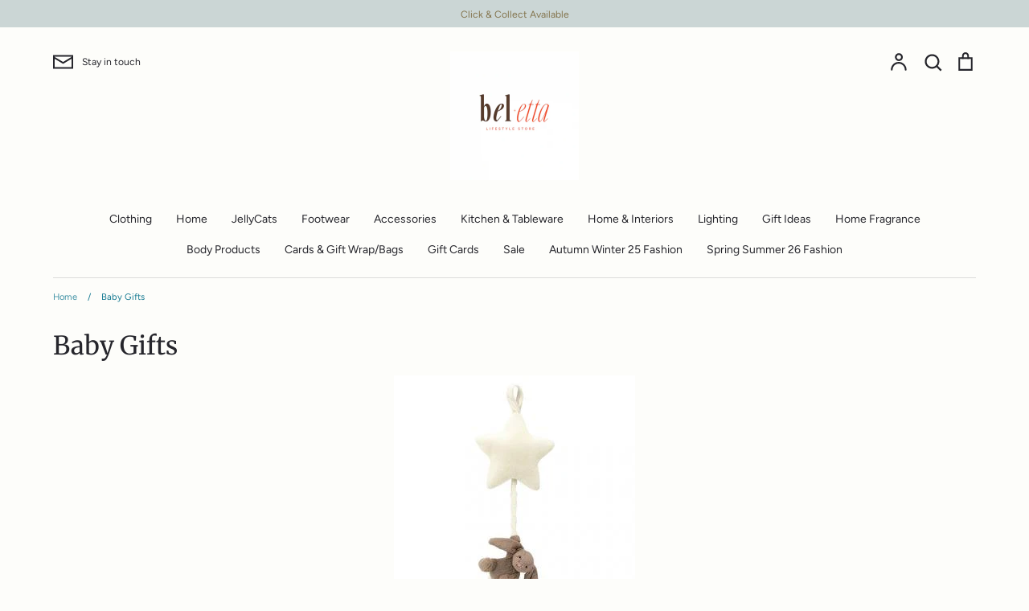

--- FILE ---
content_type: text/html; charset=utf-8
request_url: https://beletta.com/collections/baby-gifts
body_size: 38376
content:
<!doctype html>
<html class="no-js supports-no-cookies" lang="en">
<head>
  <!-- Expression 5.4.5 -->
  <meta charset="utf-8">
  <meta http-equiv="X-UA-Compatible" content="IE=edge">
  <meta name="viewport" content="width=device-width,initial-scale=1">
  <meta name="theme-color" content="">
  <link rel="canonical" href="https://beletta.com/collections/baby-gifts">

  
    <link rel="shortcut icon" href="//beletta.com/cdn/shop/files/726CFFB2-82BE-424E-96F7-CB8BAD31CAF4_32x32.png?v=1614753110" type="image/png">
  

  
  <title>
    Baby Gifts
    
    
    
      &ndash; Bel &amp; Etta
    
  </title>

  

  




<meta property="og:site_name" content="Bel &amp; Etta">
<meta property="og:url" content="https://beletta.com/collections/baby-gifts">
<meta property="og:title" content="Baby Gifts">
<meta property="og:type" content="product.group">
<meta property="og:description" content="Bel &amp; Etta">

<meta property="og:image" content="http://beletta.com/cdn/shop/collections/FB013E69-ED81-428F-AFDA-121CC97DD720_1200x1200.jpg?v=1590935500">
<meta property="og:image:secure_url" content="https://beletta.com/cdn/shop/collections/FB013E69-ED81-428F-AFDA-121CC97DD720_1200x1200.jpg?v=1590935500">


<meta name="twitter:card" content="summary_large_image">
<meta name="twitter:title" content="Baby Gifts">
<meta name="twitter:description" content="Bel &amp; Etta">


  <link href="//beletta.com/cdn/shop/t/9/assets/styles.css?v=88569169554951712571759260105" rel="stylesheet" type="text/css" media="all" />

  <script src="//beletta.com/cdn/shop/t/9/assets/jquery.v3.3.1.min.js?v=35630303219123518901590928219"></script>

  <script>
    document.documentElement.className = document.documentElement.className.replace('no-js', 'js');
    window.theme = window.theme || {};
    window.slate = window.slate || {};
    theme.jQuery = jQuery;
    theme.moneyFormat = "£{{amount}}";
    theme.strings = {
      addToCart: "Add to Cart",
      soldOut: "Sold Out",
      unavailable: "This product is unavailable",
      addressError: "Error looking up that address",
      addressNoResults: "No results for that address",
      addressQueryLimit: "You have exceeded the Google API usage limit. Consider upgrading to a \u003ca href=\"https:\/\/developers.google.com\/maps\/premium\/usage-limits\"\u003ePremium Plan\u003c\/a\u003e.",
      authError: "There was a problem authenticating your Google Maps API Key.",
      addingToCart: "Adding",
      addedToCart: "Added",
      goToCart: "Go to cart",
      cart: "Cart",
      cartTermsNotChecked: "You must agree to the terms and conditions before continuing.",
      quantityTooHigh: "You can only have {{ quantity }} in your cart",
      unitPriceSeparator: " \/ ",
      searchResultsPages: "Pages",
      searchResultsViewAll: "View all results",
      searchResultsNoResults: "Sorry, we couldn\u0026#39;t find any results",
      previous: "Previous",
      next: "Next",
      cart_shipping_calculator_hide_calculator: "Hide shipping calculator",
      cart_shipping_calculator_title: "Get shipping estimates",
      cart_general_hide_note: "Hide instructions for seller",
      cart_general_show_note: "Add instructions for seller"
    };
    theme.routes = {
      account_addresses_url: '/account/addresses',
      search_url: '/search',
      cart_url: '/cart',
      cart_add_url: '/cart/add',
      cart_change_url: '/cart/change'
    }
  </script>

  


  <!--[if (gt IE 9)|!(IE)]><!--><script src="//beletta.com/cdn/shop/t/9/assets/vendor.js?v=98508328306330262091590928223" defer="defer"></script><!--<![endif]-->
  <!--[if lt IE 9]><script src="//beletta.com/cdn/shop/t/9/assets/vendor.js?v=98508328306330262091590928223"></script><![endif]-->

  <!--[if (gt IE 9)|!(IE)]><!--><script src="//beletta.com/cdn/shop/t/9/assets/theme.js?v=68267462181202769371590928223" defer="defer"></script><!--<![endif]-->
  <!--[if lt IE 9]><script src="//beletta.com/cdn/shop/t/9/assets/theme.js?v=68267462181202769371590928223"></script><![endif]-->

  <script>window.performance && window.performance.mark && window.performance.mark('shopify.content_for_header.start');</script><meta id="shopify-digital-wallet" name="shopify-digital-wallet" content="/5969117253/digital_wallets/dialog">
<meta name="shopify-checkout-api-token" content="68e5ce124b4b5b33d9fe6c027b1fcbdd">
<meta id="in-context-paypal-metadata" data-shop-id="5969117253" data-venmo-supported="false" data-environment="production" data-locale="en_US" data-paypal-v4="true" data-currency="GBP">
<link rel="alternate" type="application/atom+xml" title="Feed" href="/collections/baby-gifts.atom" />
<link rel="alternate" type="application/json+oembed" href="https://beletta.com/collections/baby-gifts.oembed">
<script async="async" src="/checkouts/internal/preloads.js?locale=en-GB"></script>
<link rel="preconnect" href="https://shop.app" crossorigin="anonymous">
<script async="async" src="https://shop.app/checkouts/internal/preloads.js?locale=en-GB&shop_id=5969117253" crossorigin="anonymous"></script>
<script id="apple-pay-shop-capabilities" type="application/json">{"shopId":5969117253,"countryCode":"GB","currencyCode":"GBP","merchantCapabilities":["supports3DS"],"merchantId":"gid:\/\/shopify\/Shop\/5969117253","merchantName":"Bel \u0026 Etta","requiredBillingContactFields":["postalAddress","email","phone"],"requiredShippingContactFields":["postalAddress","email","phone"],"shippingType":"shipping","supportedNetworks":["visa","maestro","masterCard","amex","discover","elo"],"total":{"type":"pending","label":"Bel \u0026 Etta","amount":"1.00"},"shopifyPaymentsEnabled":true,"supportsSubscriptions":true}</script>
<script id="shopify-features" type="application/json">{"accessToken":"68e5ce124b4b5b33d9fe6c027b1fcbdd","betas":["rich-media-storefront-analytics"],"domain":"beletta.com","predictiveSearch":true,"shopId":5969117253,"locale":"en"}</script>
<script>var Shopify = Shopify || {};
Shopify.shop = "one-one-four.myshopify.com";
Shopify.locale = "en";
Shopify.currency = {"active":"GBP","rate":"1.0"};
Shopify.country = "GB";
Shopify.theme = {"name":"Expression","id":83069894716,"schema_name":"Expression","schema_version":"5.4.5","theme_store_id":230,"role":"main"};
Shopify.theme.handle = "null";
Shopify.theme.style = {"id":null,"handle":null};
Shopify.cdnHost = "beletta.com/cdn";
Shopify.routes = Shopify.routes || {};
Shopify.routes.root = "/";</script>
<script type="module">!function(o){(o.Shopify=o.Shopify||{}).modules=!0}(window);</script>
<script>!function(o){function n(){var o=[];function n(){o.push(Array.prototype.slice.apply(arguments))}return n.q=o,n}var t=o.Shopify=o.Shopify||{};t.loadFeatures=n(),t.autoloadFeatures=n()}(window);</script>
<script>
  window.ShopifyPay = window.ShopifyPay || {};
  window.ShopifyPay.apiHost = "shop.app\/pay";
  window.ShopifyPay.redirectState = null;
</script>
<script id="shop-js-analytics" type="application/json">{"pageType":"collection"}</script>
<script defer="defer" async type="module" src="//beletta.com/cdn/shopifycloud/shop-js/modules/v2/client.init-shop-cart-sync_C5BV16lS.en.esm.js"></script>
<script defer="defer" async type="module" src="//beletta.com/cdn/shopifycloud/shop-js/modules/v2/chunk.common_CygWptCX.esm.js"></script>
<script type="module">
  await import("//beletta.com/cdn/shopifycloud/shop-js/modules/v2/client.init-shop-cart-sync_C5BV16lS.en.esm.js");
await import("//beletta.com/cdn/shopifycloud/shop-js/modules/v2/chunk.common_CygWptCX.esm.js");

  window.Shopify.SignInWithShop?.initShopCartSync?.({"fedCMEnabled":true,"windoidEnabled":true});

</script>
<script>
  window.Shopify = window.Shopify || {};
  if (!window.Shopify.featureAssets) window.Shopify.featureAssets = {};
  window.Shopify.featureAssets['shop-js'] = {"shop-cart-sync":["modules/v2/client.shop-cart-sync_ZFArdW7E.en.esm.js","modules/v2/chunk.common_CygWptCX.esm.js"],"init-fed-cm":["modules/v2/client.init-fed-cm_CmiC4vf6.en.esm.js","modules/v2/chunk.common_CygWptCX.esm.js"],"shop-button":["modules/v2/client.shop-button_tlx5R9nI.en.esm.js","modules/v2/chunk.common_CygWptCX.esm.js"],"shop-cash-offers":["modules/v2/client.shop-cash-offers_DOA2yAJr.en.esm.js","modules/v2/chunk.common_CygWptCX.esm.js","modules/v2/chunk.modal_D71HUcav.esm.js"],"init-windoid":["modules/v2/client.init-windoid_sURxWdc1.en.esm.js","modules/v2/chunk.common_CygWptCX.esm.js"],"shop-toast-manager":["modules/v2/client.shop-toast-manager_ClPi3nE9.en.esm.js","modules/v2/chunk.common_CygWptCX.esm.js"],"init-shop-email-lookup-coordinator":["modules/v2/client.init-shop-email-lookup-coordinator_B8hsDcYM.en.esm.js","modules/v2/chunk.common_CygWptCX.esm.js"],"init-shop-cart-sync":["modules/v2/client.init-shop-cart-sync_C5BV16lS.en.esm.js","modules/v2/chunk.common_CygWptCX.esm.js"],"avatar":["modules/v2/client.avatar_BTnouDA3.en.esm.js"],"pay-button":["modules/v2/client.pay-button_FdsNuTd3.en.esm.js","modules/v2/chunk.common_CygWptCX.esm.js"],"init-customer-accounts":["modules/v2/client.init-customer-accounts_DxDtT_ad.en.esm.js","modules/v2/client.shop-login-button_C5VAVYt1.en.esm.js","modules/v2/chunk.common_CygWptCX.esm.js","modules/v2/chunk.modal_D71HUcav.esm.js"],"init-shop-for-new-customer-accounts":["modules/v2/client.init-shop-for-new-customer-accounts_ChsxoAhi.en.esm.js","modules/v2/client.shop-login-button_C5VAVYt1.en.esm.js","modules/v2/chunk.common_CygWptCX.esm.js","modules/v2/chunk.modal_D71HUcav.esm.js"],"shop-login-button":["modules/v2/client.shop-login-button_C5VAVYt1.en.esm.js","modules/v2/chunk.common_CygWptCX.esm.js","modules/v2/chunk.modal_D71HUcav.esm.js"],"init-customer-accounts-sign-up":["modules/v2/client.init-customer-accounts-sign-up_CPSyQ0Tj.en.esm.js","modules/v2/client.shop-login-button_C5VAVYt1.en.esm.js","modules/v2/chunk.common_CygWptCX.esm.js","modules/v2/chunk.modal_D71HUcav.esm.js"],"shop-follow-button":["modules/v2/client.shop-follow-button_Cva4Ekp9.en.esm.js","modules/v2/chunk.common_CygWptCX.esm.js","modules/v2/chunk.modal_D71HUcav.esm.js"],"checkout-modal":["modules/v2/client.checkout-modal_BPM8l0SH.en.esm.js","modules/v2/chunk.common_CygWptCX.esm.js","modules/v2/chunk.modal_D71HUcav.esm.js"],"lead-capture":["modules/v2/client.lead-capture_Bi8yE_yS.en.esm.js","modules/v2/chunk.common_CygWptCX.esm.js","modules/v2/chunk.modal_D71HUcav.esm.js"],"shop-login":["modules/v2/client.shop-login_D6lNrXab.en.esm.js","modules/v2/chunk.common_CygWptCX.esm.js","modules/v2/chunk.modal_D71HUcav.esm.js"],"payment-terms":["modules/v2/client.payment-terms_CZxnsJam.en.esm.js","modules/v2/chunk.common_CygWptCX.esm.js","modules/v2/chunk.modal_D71HUcav.esm.js"]};
</script>
<script id="__st">var __st={"a":5969117253,"offset":0,"reqid":"f0052d59-754c-4b48-a883-13d499d56b40-1768647689","pageurl":"beletta.com\/collections\/baby-gifts","u":"112d739a7833","p":"collection","rtyp":"collection","rid":162748792892};</script>
<script>window.ShopifyPaypalV4VisibilityTracking = true;</script>
<script id="captcha-bootstrap">!function(){'use strict';const t='contact',e='account',n='new_comment',o=[[t,t],['blogs',n],['comments',n],[t,'customer']],c=[[e,'customer_login'],[e,'guest_login'],[e,'recover_customer_password'],[e,'create_customer']],r=t=>t.map((([t,e])=>`form[action*='/${t}']:not([data-nocaptcha='true']) input[name='form_type'][value='${e}']`)).join(','),a=t=>()=>t?[...document.querySelectorAll(t)].map((t=>t.form)):[];function s(){const t=[...o],e=r(t);return a(e)}const i='password',u='form_key',d=['recaptcha-v3-token','g-recaptcha-response','h-captcha-response',i],f=()=>{try{return window.sessionStorage}catch{return}},m='__shopify_v',_=t=>t.elements[u];function p(t,e,n=!1){try{const o=window.sessionStorage,c=JSON.parse(o.getItem(e)),{data:r}=function(t){const{data:e,action:n}=t;return t[m]||n?{data:e,action:n}:{data:t,action:n}}(c);for(const[e,n]of Object.entries(r))t.elements[e]&&(t.elements[e].value=n);n&&o.removeItem(e)}catch(o){console.error('form repopulation failed',{error:o})}}const l='form_type',E='cptcha';function T(t){t.dataset[E]=!0}const w=window,h=w.document,L='Shopify',v='ce_forms',y='captcha';let A=!1;((t,e)=>{const n=(g='f06e6c50-85a8-45c8-87d0-21a2b65856fe',I='https://cdn.shopify.com/shopifycloud/storefront-forms-hcaptcha/ce_storefront_forms_captcha_hcaptcha.v1.5.2.iife.js',D={infoText:'Protected by hCaptcha',privacyText:'Privacy',termsText:'Terms'},(t,e,n)=>{const o=w[L][v],c=o.bindForm;if(c)return c(t,g,e,D).then(n);var r;o.q.push([[t,g,e,D],n]),r=I,A||(h.body.append(Object.assign(h.createElement('script'),{id:'captcha-provider',async:!0,src:r})),A=!0)});var g,I,D;w[L]=w[L]||{},w[L][v]=w[L][v]||{},w[L][v].q=[],w[L][y]=w[L][y]||{},w[L][y].protect=function(t,e){n(t,void 0,e),T(t)},Object.freeze(w[L][y]),function(t,e,n,w,h,L){const[v,y,A,g]=function(t,e,n){const i=e?o:[],u=t?c:[],d=[...i,...u],f=r(d),m=r(i),_=r(d.filter((([t,e])=>n.includes(e))));return[a(f),a(m),a(_),s()]}(w,h,L),I=t=>{const e=t.target;return e instanceof HTMLFormElement?e:e&&e.form},D=t=>v().includes(t);t.addEventListener('submit',(t=>{const e=I(t);if(!e)return;const n=D(e)&&!e.dataset.hcaptchaBound&&!e.dataset.recaptchaBound,o=_(e),c=g().includes(e)&&(!o||!o.value);(n||c)&&t.preventDefault(),c&&!n&&(function(t){try{if(!f())return;!function(t){const e=f();if(!e)return;const n=_(t);if(!n)return;const o=n.value;o&&e.removeItem(o)}(t);const e=Array.from(Array(32),(()=>Math.random().toString(36)[2])).join('');!function(t,e){_(t)||t.append(Object.assign(document.createElement('input'),{type:'hidden',name:u})),t.elements[u].value=e}(t,e),function(t,e){const n=f();if(!n)return;const o=[...t.querySelectorAll(`input[type='${i}']`)].map((({name:t})=>t)),c=[...d,...o],r={};for(const[a,s]of new FormData(t).entries())c.includes(a)||(r[a]=s);n.setItem(e,JSON.stringify({[m]:1,action:t.action,data:r}))}(t,e)}catch(e){console.error('failed to persist form',e)}}(e),e.submit())}));const S=(t,e)=>{t&&!t.dataset[E]&&(n(t,e.some((e=>e===t))),T(t))};for(const o of['focusin','change'])t.addEventListener(o,(t=>{const e=I(t);D(e)&&S(e,y())}));const B=e.get('form_key'),M=e.get(l),P=B&&M;t.addEventListener('DOMContentLoaded',(()=>{const t=y();if(P)for(const e of t)e.elements[l].value===M&&p(e,B);[...new Set([...A(),...v().filter((t=>'true'===t.dataset.shopifyCaptcha))])].forEach((e=>S(e,t)))}))}(h,new URLSearchParams(w.location.search),n,t,e,['guest_login'])})(!0,!0)}();</script>
<script integrity="sha256-4kQ18oKyAcykRKYeNunJcIwy7WH5gtpwJnB7kiuLZ1E=" data-source-attribution="shopify.loadfeatures" defer="defer" src="//beletta.com/cdn/shopifycloud/storefront/assets/storefront/load_feature-a0a9edcb.js" crossorigin="anonymous"></script>
<script crossorigin="anonymous" defer="defer" src="//beletta.com/cdn/shopifycloud/storefront/assets/shopify_pay/storefront-65b4c6d7.js?v=20250812"></script>
<script data-source-attribution="shopify.dynamic_checkout.dynamic.init">var Shopify=Shopify||{};Shopify.PaymentButton=Shopify.PaymentButton||{isStorefrontPortableWallets:!0,init:function(){window.Shopify.PaymentButton.init=function(){};var t=document.createElement("script");t.src="https://beletta.com/cdn/shopifycloud/portable-wallets/latest/portable-wallets.en.js",t.type="module",document.head.appendChild(t)}};
</script>
<script data-source-attribution="shopify.dynamic_checkout.buyer_consent">
  function portableWalletsHideBuyerConsent(e){var t=document.getElementById("shopify-buyer-consent"),n=document.getElementById("shopify-subscription-policy-button");t&&n&&(t.classList.add("hidden"),t.setAttribute("aria-hidden","true"),n.removeEventListener("click",e))}function portableWalletsShowBuyerConsent(e){var t=document.getElementById("shopify-buyer-consent"),n=document.getElementById("shopify-subscription-policy-button");t&&n&&(t.classList.remove("hidden"),t.removeAttribute("aria-hidden"),n.addEventListener("click",e))}window.Shopify?.PaymentButton&&(window.Shopify.PaymentButton.hideBuyerConsent=portableWalletsHideBuyerConsent,window.Shopify.PaymentButton.showBuyerConsent=portableWalletsShowBuyerConsent);
</script>
<script data-source-attribution="shopify.dynamic_checkout.cart.bootstrap">document.addEventListener("DOMContentLoaded",(function(){function t(){return document.querySelector("shopify-accelerated-checkout-cart, shopify-accelerated-checkout")}if(t())Shopify.PaymentButton.init();else{new MutationObserver((function(e,n){t()&&(Shopify.PaymentButton.init(),n.disconnect())})).observe(document.body,{childList:!0,subtree:!0})}}));
</script>
<script id='scb4127' type='text/javascript' async='' src='https://beletta.com/cdn/shopifycloud/privacy-banner/storefront-banner.js'></script><link id="shopify-accelerated-checkout-styles" rel="stylesheet" media="screen" href="https://beletta.com/cdn/shopifycloud/portable-wallets/latest/accelerated-checkout-backwards-compat.css" crossorigin="anonymous">
<style id="shopify-accelerated-checkout-cart">
        #shopify-buyer-consent {
  margin-top: 1em;
  display: inline-block;
  width: 100%;
}

#shopify-buyer-consent.hidden {
  display: none;
}

#shopify-subscription-policy-button {
  background: none;
  border: none;
  padding: 0;
  text-decoration: underline;
  font-size: inherit;
  cursor: pointer;
}

#shopify-subscription-policy-button::before {
  box-shadow: none;
}

      </style>

<script>window.performance && window.performance.mark && window.performance.mark('shopify.content_for_header.end');</script>
<link href="https://monorail-edge.shopifysvc.com" rel="dns-prefetch">
<script>(function(){if ("sendBeacon" in navigator && "performance" in window) {try {var session_token_from_headers = performance.getEntriesByType('navigation')[0].serverTiming.find(x => x.name == '_s').description;} catch {var session_token_from_headers = undefined;}var session_cookie_matches = document.cookie.match(/_shopify_s=([^;]*)/);var session_token_from_cookie = session_cookie_matches && session_cookie_matches.length === 2 ? session_cookie_matches[1] : "";var session_token = session_token_from_headers || session_token_from_cookie || "";function handle_abandonment_event(e) {var entries = performance.getEntries().filter(function(entry) {return /monorail-edge.shopifysvc.com/.test(entry.name);});if (!window.abandonment_tracked && entries.length === 0) {window.abandonment_tracked = true;var currentMs = Date.now();var navigation_start = performance.timing.navigationStart;var payload = {shop_id: 5969117253,url: window.location.href,navigation_start,duration: currentMs - navigation_start,session_token,page_type: "collection"};window.navigator.sendBeacon("https://monorail-edge.shopifysvc.com/v1/produce", JSON.stringify({schema_id: "online_store_buyer_site_abandonment/1.1",payload: payload,metadata: {event_created_at_ms: currentMs,event_sent_at_ms: currentMs}}));}}window.addEventListener('pagehide', handle_abandonment_event);}}());</script>
<script id="web-pixels-manager-setup">(function e(e,d,r,n,o){if(void 0===o&&(o={}),!Boolean(null===(a=null===(i=window.Shopify)||void 0===i?void 0:i.analytics)||void 0===a?void 0:a.replayQueue)){var i,a;window.Shopify=window.Shopify||{};var t=window.Shopify;t.analytics=t.analytics||{};var s=t.analytics;s.replayQueue=[],s.publish=function(e,d,r){return s.replayQueue.push([e,d,r]),!0};try{self.performance.mark("wpm:start")}catch(e){}var l=function(){var e={modern:/Edge?\/(1{2}[4-9]|1[2-9]\d|[2-9]\d{2}|\d{4,})\.\d+(\.\d+|)|Firefox\/(1{2}[4-9]|1[2-9]\d|[2-9]\d{2}|\d{4,})\.\d+(\.\d+|)|Chrom(ium|e)\/(9{2}|\d{3,})\.\d+(\.\d+|)|(Maci|X1{2}).+ Version\/(15\.\d+|(1[6-9]|[2-9]\d|\d{3,})\.\d+)([,.]\d+|)( \(\w+\)|)( Mobile\/\w+|) Safari\/|Chrome.+OPR\/(9{2}|\d{3,})\.\d+\.\d+|(CPU[ +]OS|iPhone[ +]OS|CPU[ +]iPhone|CPU IPhone OS|CPU iPad OS)[ +]+(15[._]\d+|(1[6-9]|[2-9]\d|\d{3,})[._]\d+)([._]\d+|)|Android:?[ /-](13[3-9]|1[4-9]\d|[2-9]\d{2}|\d{4,})(\.\d+|)(\.\d+|)|Android.+Firefox\/(13[5-9]|1[4-9]\d|[2-9]\d{2}|\d{4,})\.\d+(\.\d+|)|Android.+Chrom(ium|e)\/(13[3-9]|1[4-9]\d|[2-9]\d{2}|\d{4,})\.\d+(\.\d+|)|SamsungBrowser\/([2-9]\d|\d{3,})\.\d+/,legacy:/Edge?\/(1[6-9]|[2-9]\d|\d{3,})\.\d+(\.\d+|)|Firefox\/(5[4-9]|[6-9]\d|\d{3,})\.\d+(\.\d+|)|Chrom(ium|e)\/(5[1-9]|[6-9]\d|\d{3,})\.\d+(\.\d+|)([\d.]+$|.*Safari\/(?![\d.]+ Edge\/[\d.]+$))|(Maci|X1{2}).+ Version\/(10\.\d+|(1[1-9]|[2-9]\d|\d{3,})\.\d+)([,.]\d+|)( \(\w+\)|)( Mobile\/\w+|) Safari\/|Chrome.+OPR\/(3[89]|[4-9]\d|\d{3,})\.\d+\.\d+|(CPU[ +]OS|iPhone[ +]OS|CPU[ +]iPhone|CPU IPhone OS|CPU iPad OS)[ +]+(10[._]\d+|(1[1-9]|[2-9]\d|\d{3,})[._]\d+)([._]\d+|)|Android:?[ /-](13[3-9]|1[4-9]\d|[2-9]\d{2}|\d{4,})(\.\d+|)(\.\d+|)|Mobile Safari.+OPR\/([89]\d|\d{3,})\.\d+\.\d+|Android.+Firefox\/(13[5-9]|1[4-9]\d|[2-9]\d{2}|\d{4,})\.\d+(\.\d+|)|Android.+Chrom(ium|e)\/(13[3-9]|1[4-9]\d|[2-9]\d{2}|\d{4,})\.\d+(\.\d+|)|Android.+(UC? ?Browser|UCWEB|U3)[ /]?(15\.([5-9]|\d{2,})|(1[6-9]|[2-9]\d|\d{3,})\.\d+)\.\d+|SamsungBrowser\/(5\.\d+|([6-9]|\d{2,})\.\d+)|Android.+MQ{2}Browser\/(14(\.(9|\d{2,})|)|(1[5-9]|[2-9]\d|\d{3,})(\.\d+|))(\.\d+|)|K[Aa][Ii]OS\/(3\.\d+|([4-9]|\d{2,})\.\d+)(\.\d+|)/},d=e.modern,r=e.legacy,n=navigator.userAgent;return n.match(d)?"modern":n.match(r)?"legacy":"unknown"}(),u="modern"===l?"modern":"legacy",c=(null!=n?n:{modern:"",legacy:""})[u],f=function(e){return[e.baseUrl,"/wpm","/b",e.hashVersion,"modern"===e.buildTarget?"m":"l",".js"].join("")}({baseUrl:d,hashVersion:r,buildTarget:u}),m=function(e){var d=e.version,r=e.bundleTarget,n=e.surface,o=e.pageUrl,i=e.monorailEndpoint;return{emit:function(e){var a=e.status,t=e.errorMsg,s=(new Date).getTime(),l=JSON.stringify({metadata:{event_sent_at_ms:s},events:[{schema_id:"web_pixels_manager_load/3.1",payload:{version:d,bundle_target:r,page_url:o,status:a,surface:n,error_msg:t},metadata:{event_created_at_ms:s}}]});if(!i)return console&&console.warn&&console.warn("[Web Pixels Manager] No Monorail endpoint provided, skipping logging."),!1;try{return self.navigator.sendBeacon.bind(self.navigator)(i,l)}catch(e){}var u=new XMLHttpRequest;try{return u.open("POST",i,!0),u.setRequestHeader("Content-Type","text/plain"),u.send(l),!0}catch(e){return console&&console.warn&&console.warn("[Web Pixels Manager] Got an unhandled error while logging to Monorail."),!1}}}}({version:r,bundleTarget:l,surface:e.surface,pageUrl:self.location.href,monorailEndpoint:e.monorailEndpoint});try{o.browserTarget=l,function(e){var d=e.src,r=e.async,n=void 0===r||r,o=e.onload,i=e.onerror,a=e.sri,t=e.scriptDataAttributes,s=void 0===t?{}:t,l=document.createElement("script"),u=document.querySelector("head"),c=document.querySelector("body");if(l.async=n,l.src=d,a&&(l.integrity=a,l.crossOrigin="anonymous"),s)for(var f in s)if(Object.prototype.hasOwnProperty.call(s,f))try{l.dataset[f]=s[f]}catch(e){}if(o&&l.addEventListener("load",o),i&&l.addEventListener("error",i),u)u.appendChild(l);else{if(!c)throw new Error("Did not find a head or body element to append the script");c.appendChild(l)}}({src:f,async:!0,onload:function(){if(!function(){var e,d;return Boolean(null===(d=null===(e=window.Shopify)||void 0===e?void 0:e.analytics)||void 0===d?void 0:d.initialized)}()){var d=window.webPixelsManager.init(e)||void 0;if(d){var r=window.Shopify.analytics;r.replayQueue.forEach((function(e){var r=e[0],n=e[1],o=e[2];d.publishCustomEvent(r,n,o)})),r.replayQueue=[],r.publish=d.publishCustomEvent,r.visitor=d.visitor,r.initialized=!0}}},onerror:function(){return m.emit({status:"failed",errorMsg:"".concat(f," has failed to load")})},sri:function(e){var d=/^sha384-[A-Za-z0-9+/=]+$/;return"string"==typeof e&&d.test(e)}(c)?c:"",scriptDataAttributes:o}),m.emit({status:"loading"})}catch(e){m.emit({status:"failed",errorMsg:(null==e?void 0:e.message)||"Unknown error"})}}})({shopId: 5969117253,storefrontBaseUrl: "https://beletta.com",extensionsBaseUrl: "https://extensions.shopifycdn.com/cdn/shopifycloud/web-pixels-manager",monorailEndpoint: "https://monorail-edge.shopifysvc.com/unstable/produce_batch",surface: "storefront-renderer",enabledBetaFlags: ["2dca8a86"],webPixelsConfigList: [{"id":"shopify-app-pixel","configuration":"{}","eventPayloadVersion":"v1","runtimeContext":"STRICT","scriptVersion":"0450","apiClientId":"shopify-pixel","type":"APP","privacyPurposes":["ANALYTICS","MARKETING"]},{"id":"shopify-custom-pixel","eventPayloadVersion":"v1","runtimeContext":"LAX","scriptVersion":"0450","apiClientId":"shopify-pixel","type":"CUSTOM","privacyPurposes":["ANALYTICS","MARKETING"]}],isMerchantRequest: false,initData: {"shop":{"name":"Bel \u0026 Etta","paymentSettings":{"currencyCode":"GBP"},"myshopifyDomain":"one-one-four.myshopify.com","countryCode":"GB","storefrontUrl":"https:\/\/beletta.com"},"customer":null,"cart":null,"checkout":null,"productVariants":[],"purchasingCompany":null},},"https://beletta.com/cdn","fcfee988w5aeb613cpc8e4bc33m6693e112",{"modern":"","legacy":""},{"shopId":"5969117253","storefrontBaseUrl":"https:\/\/beletta.com","extensionBaseUrl":"https:\/\/extensions.shopifycdn.com\/cdn\/shopifycloud\/web-pixels-manager","surface":"storefront-renderer","enabledBetaFlags":"[\"2dca8a86\"]","isMerchantRequest":"false","hashVersion":"fcfee988w5aeb613cpc8e4bc33m6693e112","publish":"custom","events":"[[\"page_viewed\",{}],[\"collection_viewed\",{\"collection\":{\"id\":\"162748792892\",\"title\":\"Baby Gifts\",\"productVariants\":[{\"price\":{\"amount\":15.0,\"currencyCode\":\"GBP\"},\"product\":{\"title\":\"Neutral Hamish Highland Cow\",\"vendor\":\"Bel \u0026 Etta\",\"id\":\"15526750290307\",\"untranslatedTitle\":\"Neutral Hamish Highland Cow\",\"url\":\"\/products\/untitled-dec11_15-04\",\"type\":\"\"},\"id\":\"57024439845251\",\"image\":{\"src\":\"\/\/beletta.com\/cdn\/shop\/files\/9E006DC8-7894-4168-BCC9-D29FAB2B0AAF.webp?v=1765469890\"},\"sku\":null,\"title\":\"Top 0-6M\",\"untranslatedTitle\":\"Top 0-6M\"},{\"price\":{\"amount\":32.0,\"currencyCode\":\"GBP\"},\"product\":{\"title\":\"Neutral Hamish Highland Cow Gift Box\",\"vendor\":\"Bel \u0026 Etta\",\"id\":\"15526743966083\",\"untranslatedTitle\":\"Neutral Hamish Highland Cow Gift Box\",\"url\":\"\/products\/neutral-hamish-highland-cow-gift-box\",\"type\":\"\"},\"id\":\"57024381092227\",\"image\":{\"src\":\"\/\/beletta.com\/cdn\/shop\/files\/072FEEDD-C1B2-4AB2-9C8B-C92D81526F65.webp?v=1765470512\"},\"sku\":null,\"title\":\"0-6M\",\"untranslatedTitle\":\"0-6M\"},{\"price\":{\"amount\":15.0,\"currencyCode\":\"GBP\"},\"product\":{\"title\":\"Rustic Farmyard Collection\",\"vendor\":\"Bel \u0026 Etta\",\"id\":\"15318910894467\",\"untranslatedTitle\":\"Rustic Farmyard Collection\",\"url\":\"\/products\/rustic-farmyard-collection\",\"type\":\"\"},\"id\":\"56136115782019\",\"image\":{\"src\":\"\/\/beletta.com\/cdn\/shop\/files\/07BBBF50-CAB2-4742-96E6-C8496D81D48F.webp?v=1754048639\"},\"sku\":null,\"title\":\"Top 00-06M\",\"untranslatedTitle\":\"Top 00-06M\"},{\"price\":{\"amount\":15.0,\"currencyCode\":\"GBP\"},\"product\":{\"title\":\"Meadow Farmyard Collection\",\"vendor\":\"Bel \u0026 Etta\",\"id\":\"15318898573699\",\"untranslatedTitle\":\"Meadow Farmyard Collection\",\"url\":\"\/products\/meadow-farmyard-collection\",\"type\":\"\"},\"id\":\"56135919370627\",\"image\":{\"src\":\"\/\/beletta.com\/cdn\/shop\/files\/915FD1D5-F1FA-48FD-8AC6-0EC15350A71A.webp?v=1754047815\"},\"sku\":null,\"title\":\"Top 00-06M\",\"untranslatedTitle\":\"Top 00-06M\"},{\"price\":{\"amount\":32.0,\"currencyCode\":\"GBP\"},\"product\":{\"title\":\"Gruffalo Outdoor Adventure Gift Box\",\"vendor\":\"Bel \u0026 Etta\",\"id\":\"15318889824643\",\"untranslatedTitle\":\"Gruffalo Outdoor Adventure Gift Box\",\"url\":\"\/products\/gruffalo-outdoor-adventure-gift-box\",\"type\":\"\"},\"id\":\"56135817363843\",\"image\":{\"src\":\"\/\/beletta.com\/cdn\/shop\/files\/A725471A-4003-49ED-B54D-2E5C58F43AC7.webp?v=1754047363\"},\"sku\":null,\"title\":\"00-06M\",\"untranslatedTitle\":\"00-06M\"},{\"price\":{\"amount\":12.0,\"currencyCode\":\"GBP\"},\"product\":{\"title\":\"Honey Bee\",\"vendor\":\"Bel \u0026 Etta\",\"id\":\"15001419514243\",\"untranslatedTitle\":\"Honey Bee\",\"url\":\"\/products\/honey-bee\",\"type\":\"\"},\"id\":\"54934715695491\",\"image\":{\"src\":\"\/\/beletta.com\/cdn\/shop\/files\/AB209A83-2992-4A83-9A53-F25A7536CF8B.webp?v=1736423258\"},\"sku\":\"9932\",\"title\":\"Legging 00-06M\",\"untranslatedTitle\":\"Legging 00-06M\"},{\"price\":{\"amount\":15.0,\"currencyCode\":\"GBP\"},\"product\":{\"title\":\"Bailey The Cow Design\",\"vendor\":\"Bel \u0026 Etta\",\"id\":\"9522742329620\",\"untranslatedTitle\":\"Bailey The Cow Design\",\"url\":\"\/products\/bailey-the-cow-design\",\"type\":\"\"},\"id\":\"49263368012052\",\"image\":{\"src\":\"\/\/beletta.com\/cdn\/shop\/files\/4429C466-13AC-43D9-BB1B-9745188942EC.webp?v=1721745699\"},\"sku\":\"9967\",\"title\":\"Top 00-06M\",\"untranslatedTitle\":\"Top 00-06M\"},{\"price\":{\"amount\":15.0,\"currencyCode\":\"GBP\"},\"product\":{\"title\":\"Bonnie The Highland Cow\",\"vendor\":\"Bel \u0026 Etta\",\"id\":\"9292996673812\",\"untranslatedTitle\":\"Bonnie The Highland Cow\",\"url\":\"\/products\/bonnie-the-highland-cow\",\"type\":\"\"},\"id\":\"48526313357588\",\"image\":{\"src\":\"\/\/beletta.com\/cdn\/shop\/files\/454F9F1E-D7F9-46E9-8FD7-5F3463076344.webp?v=1714574650\"},\"sku\":\"9662\",\"title\":\"Top 00-06M\",\"untranslatedTitle\":\"Top 00-06M\"},{\"price\":{\"amount\":15.95,\"currencyCode\":\"GBP\"},\"product\":{\"title\":\"Miffy Money Box 13.5cm\",\"vendor\":\"One One Four\",\"id\":\"8925617422612\",\"untranslatedTitle\":\"Miffy Money Box 13.5cm\",\"url\":\"\/products\/miffy-money-box-13-5cm\",\"type\":\"\"},\"id\":\"47460576395540\",\"image\":{\"src\":\"\/\/beletta.com\/cdn\/shop\/files\/262E98D1-2E09-4FE7-975E-9D73E3413961.jpg?v=1704549514\"},\"sku\":\"MND-1412\",\"title\":\"Terra Red\",\"untranslatedTitle\":\"Terra Red\"},{\"price\":{\"amount\":13.0,\"currencyCode\":\"GBP\"},\"product\":{\"title\":\"Bright Dino Short Sleeved T Shirt\",\"vendor\":\"One One Four\",\"id\":\"8171892179220\",\"untranslatedTitle\":\"Bright Dino Short Sleeved T Shirt\",\"url\":\"\/products\/bright-dino\",\"type\":\"\"},\"id\":\"44674937880852\",\"image\":{\"src\":\"\/\/beletta.com\/cdn\/shop\/products\/image_0ffc8463-47b8-49cb-8aa7-55cfda79a83f.webp?v=1678981773\"},\"sku\":\"\",\"title\":\"00-06 Months\",\"untranslatedTitle\":\"00-06 Months\"},{\"price\":{\"amount\":13.0,\"currencyCode\":\"GBP\"},\"product\":{\"title\":\"Finley Short Sleeved T Shirt\",\"vendor\":\"One One Four\",\"id\":\"8171809538324\",\"untranslatedTitle\":\"Finley Short Sleeved T Shirt\",\"url\":\"\/products\/finley-short-sleeved-t-shirt\",\"type\":\"\"},\"id\":\"44674682749204\",\"image\":{\"src\":\"\/\/beletta.com\/cdn\/shop\/products\/image_3b20d5bf-8570-4577-924d-a5ea906be210.webp?v=1678978111\"},\"sku\":\"\",\"title\":\"00-06 Months\",\"untranslatedTitle\":\"00-06 Months\"},{\"price\":{\"amount\":20.0,\"currencyCode\":\"GBP\"},\"product\":{\"title\":\"Hygge Romper\",\"vendor\":\"One One Four\",\"id\":\"6939555758140\",\"untranslatedTitle\":\"Hygge Romper\",\"url\":\"\/products\/hygge-romper\",\"type\":\"\"},\"id\":\"40195652649020\",\"image\":{\"src\":\"\/\/beletta.com\/cdn\/shop\/products\/image_6fb6482f-f2b8-455a-839a-358b28de4f6e.webp?v=1655908426\"},\"sku\":null,\"title\":\"0-6 Months Green\",\"untranslatedTitle\":\"0-6 Months Green\"},{\"price\":{\"amount\":5.0,\"currencyCode\":\"GBP\"},\"product\":{\"title\":\"Bib\",\"vendor\":\"One One Four\",\"id\":\"6781596106812\",\"untranslatedTitle\":\"Bib\",\"url\":\"\/products\/bib\",\"type\":\"\"},\"id\":\"39803465891900\",\"image\":{\"src\":\"\/\/beletta.com\/cdn\/shop\/products\/image_a385e61e-62e2-4ff6-a6a4-82a6a1e91bba.jpg?v=1643723186\"},\"sku\":\"\",\"title\":\"Fox\",\"untranslatedTitle\":\"Fox\"},{\"price\":{\"amount\":15.0,\"currencyCode\":\"GBP\"},\"product\":{\"title\":\"Carnival Horse Top\",\"vendor\":\"One One Four\",\"id\":\"6623114264636\",\"untranslatedTitle\":\"Carnival Horse Top\",\"url\":\"\/products\/carnival-horse-top\",\"type\":\"\"},\"id\":\"39453153919036\",\"image\":{\"src\":\"\/\/beletta.com\/cdn\/shop\/products\/image_76a2c0e4-bc8c-4c87-8cbc-f365205d8446.jpg?v=1628776767\"},\"sku\":\"21506\",\"title\":\"00-06 Months\",\"untranslatedTitle\":\"00-06 Months\"},{\"price\":{\"amount\":5.0,\"currencyCode\":\"GBP\"},\"product\":{\"title\":\"Baby Mobile Gift Bag\",\"vendor\":\"One One Four\",\"id\":\"6584553373756\",\"untranslatedTitle\":\"Baby Mobile Gift Bag\",\"url\":\"\/products\/baby-mobile-gift-bag\",\"type\":\"\"},\"id\":\"39375143272508\",\"image\":{\"src\":\"\/\/beletta.com\/cdn\/shop\/products\/image_0bf2dc5c-32e8-41dc-90ab-c17f32f159b2.jpg?v=1622809971\"},\"sku\":\"GB242\",\"title\":\"Extra Large\",\"untranslatedTitle\":\"Extra Large\"},{\"price\":{\"amount\":13.0,\"currencyCode\":\"GBP\"},\"product\":{\"title\":\"Flamingo T-Shirt\",\"vendor\":\"One One Four\",\"id\":\"6572629884988\",\"untranslatedTitle\":\"Flamingo T-Shirt\",\"url\":\"\/products\/flamingo-t-shirt\",\"type\":\"\"},\"id\":\"39342496055356\",\"image\":{\"src\":\"\/\/beletta.com\/cdn\/shop\/products\/image_d7431d45-4d2d-4e66-8958-b79dccc394fa.jpg?v=1620648050\"},\"sku\":\"71106\",\"title\":\"0 - 6 months\",\"untranslatedTitle\":\"0 - 6 months\"},{\"price\":{\"amount\":12.0,\"currencyCode\":\"GBP\"},\"product\":{\"title\":\"Farmyard Tractor\",\"vendor\":\"One One Four\",\"id\":\"4610874114108\",\"untranslatedTitle\":\"Farmyard Tractor\",\"url\":\"\/products\/farmyard-tractor\",\"type\":\"\"},\"id\":\"32387482484796\",\"image\":{\"src\":\"\/\/beletta.com\/cdn\/shop\/products\/image_0dbb1a11-0eb6-499f-8594-115ad4c8807b.png?v=1596369811\"},\"sku\":\"10107\",\"title\":\"Legging \/ 0 - 6 months\",\"untranslatedTitle\":\"Legging \/ 0 - 6 months\"},{\"price\":{\"amount\":13.0,\"currencyCode\":\"GBP\"},\"product\":{\"title\":\"Zebra Tee\",\"vendor\":\"One One Four\",\"id\":\"4594472255548\",\"untranslatedTitle\":\"Zebra Tee\",\"url\":\"\/products\/zebra-tee\",\"type\":\"\"},\"id\":\"32334191067196\",\"image\":{\"src\":\"\/\/beletta.com\/cdn\/shop\/products\/image_c522a427-bc62-4a2e-bd5f-d36cd2be3fd4.jpg?v=1620759148\"},\"sku\":\"18535\",\"title\":\"0-6 months\",\"untranslatedTitle\":\"0-6 months\"},{\"price\":{\"amount\":15.0,\"currencyCode\":\"GBP\"},\"product\":{\"title\":\"Flower Face Top\",\"vendor\":\"One One Four\",\"id\":\"4549187665980\",\"untranslatedTitle\":\"Flower Face Top\",\"url\":\"\/products\/flower-face-top\",\"type\":\"Blade \u0026 Rose\"},\"id\":\"32176968204348\",\"image\":{\"src\":\"\/\/beletta.com\/cdn\/shop\/products\/54413904-92C6-48C8-B710-E712DB6AA46B.jpg?v=1590053946\"},\"sku\":\"20882\",\"title\":\"0-6 months\",\"untranslatedTitle\":\"0-6 months\"},{\"price\":{\"amount\":12.0,\"currencyCode\":\"GBP\"},\"product\":{\"title\":\"Highland Cow Leggings\",\"vendor\":\"One One Four\",\"id\":\"3924533182533\",\"untranslatedTitle\":\"Highland Cow Leggings\",\"url\":\"\/products\/highland-cow-leggings\",\"type\":\"Blade \u0026 Rose\"},\"id\":\"31044304830524\",\"image\":{\"src\":\"\/\/beletta.com\/cdn\/shop\/products\/1576FFAF-153C-48D5-BE94-0CC8717B2607.jpg?v=1590062073\"},\"sku\":\"10569\",\"title\":\"0-6 months\",\"untranslatedTitle\":\"0-6 months\"},{\"price\":{\"amount\":16.95,\"currencyCode\":\"GBP\"},\"product\":{\"title\":\"Porcelain Money Box\",\"vendor\":\"One One Four\",\"id\":\"3874569420869\",\"untranslatedTitle\":\"Porcelain Money Box\",\"url\":\"\/products\/porcelain-money-box-nursery-animals\",\"type\":\"Porcelain\"},\"id\":\"29203665092677\",\"image\":{\"src\":\"\/\/beletta.com\/cdn\/shop\/products\/A43DDCF6-0BE6-409E-A3C0-F4DD31BDD3AA.jpg?v=1590593703\"},\"sku\":\"5893\",\"title\":\"Nursery Animals\",\"untranslatedTitle\":\"Nursery Animals\"}]}}]]"});</script><script>
  window.ShopifyAnalytics = window.ShopifyAnalytics || {};
  window.ShopifyAnalytics.meta = window.ShopifyAnalytics.meta || {};
  window.ShopifyAnalytics.meta.currency = 'GBP';
  var meta = {"products":[{"id":15526750290307,"gid":"gid:\/\/shopify\/Product\/15526750290307","vendor":"Bel \u0026 Etta","type":"","handle":"untitled-dec11_15-04","variants":[{"id":57024439845251,"price":1500,"name":"Neutral Hamish Highland Cow - Top 0-6M","public_title":"Top 0-6M","sku":null},{"id":57024439878019,"price":1500,"name":"Neutral Hamish Highland Cow - Top 06-12M","public_title":"Top 06-12M","sku":null},{"id":57024439910787,"price":1500,"name":"Neutral Hamish Highland Cow - Top 1-2Y","public_title":"Top 1-2Y","sku":null},{"id":57024439943555,"price":1500,"name":"Neutral Hamish Highland Cow - Top 2-3Y","public_title":"Top 2-3Y","sku":null},{"id":57024439976323,"price":1200,"name":"Neutral Hamish Highland Cow - Leggings 0-6M","public_title":"Leggings 0-6M","sku":null},{"id":57024440009091,"price":1200,"name":"Neutral Hamish Highland Cow - Leggings 06-12M","public_title":"Leggings 06-12M","sku":null},{"id":57024440041859,"price":1200,"name":"Neutral Hamish Highland Cow - Leggings 1-2Y","public_title":"Leggings 1-2Y","sku":null},{"id":57024440074627,"price":1200,"name":"Neutral Hamish Highland Cow - Leggings 2-3Y","public_title":"Leggings 2-3Y","sku":null}],"remote":false},{"id":15526743966083,"gid":"gid:\/\/shopify\/Product\/15526743966083","vendor":"Bel \u0026 Etta","type":"","handle":"neutral-hamish-highland-cow-gift-box","variants":[{"id":57024381092227,"price":3200,"name":"Neutral Hamish Highland Cow Gift Box - 0-6M","public_title":"0-6M","sku":null},{"id":57024381124995,"price":3200,"name":"Neutral Hamish Highland Cow Gift Box - 06-12M","public_title":"06-12M","sku":null},{"id":57024381157763,"price":3200,"name":"Neutral Hamish Highland Cow Gift Box - 1-2Y","public_title":"1-2Y","sku":null}],"remote":false},{"id":15318910894467,"gid":"gid:\/\/shopify\/Product\/15318910894467","vendor":"Bel \u0026 Etta","type":"","handle":"rustic-farmyard-collection","variants":[{"id":56136115782019,"price":1500,"name":"Rustic Farmyard Collection - Top 00-06M","public_title":"Top 00-06M","sku":null},{"id":56136115814787,"price":1500,"name":"Rustic Farmyard Collection - Top 06-12M","public_title":"Top 06-12M","sku":null},{"id":56136115847555,"price":1500,"name":"Rustic Farmyard Collection - Top 1-2Y","public_title":"Top 1-2Y","sku":null},{"id":56136115880323,"price":1400,"name":"Rustic Farmyard Collection - Top 2-3Y","public_title":"Top 2-3Y","sku":null},{"id":56136115913091,"price":1200,"name":"Rustic Farmyard Collection - Leggings 00-06M","public_title":"Leggings 00-06M","sku":null},{"id":56136115945859,"price":1200,"name":"Rustic Farmyard Collection - Leggings 06-12M","public_title":"Leggings 06-12M","sku":null},{"id":56136115978627,"price":1200,"name":"Rustic Farmyard Collection - Leggings 1-2Y","public_title":"Leggings 1-2Y","sku":null},{"id":56136116011395,"price":1200,"name":"Rustic Farmyard Collection - Leggings 2-3Y","public_title":"Leggings 2-3Y","sku":null}],"remote":false},{"id":15318898573699,"gid":"gid:\/\/shopify\/Product\/15318898573699","vendor":"Bel \u0026 Etta","type":"","handle":"meadow-farmyard-collection","variants":[{"id":56135919370627,"price":1500,"name":"Meadow Farmyard Collection - Top 00-06M","public_title":"Top 00-06M","sku":null},{"id":56135919403395,"price":1500,"name":"Meadow Farmyard Collection - Top 06-12M","public_title":"Top 06-12M","sku":null},{"id":56135919436163,"price":1500,"name":"Meadow Farmyard Collection - Top 1-2Y","public_title":"Top 1-2Y","sku":null},{"id":56135919468931,"price":1400,"name":"Meadow Farmyard Collection - Top 2-3Y","public_title":"Top 2-3Y","sku":null},{"id":56135919501699,"price":1200,"name":"Meadow Farmyard Collection - Leggings 00-06M","public_title":"Leggings 00-06M","sku":null},{"id":56135919534467,"price":1200,"name":"Meadow Farmyard Collection - Leggings 06-12M","public_title":"Leggings 06-12M","sku":null},{"id":56135919567235,"price":1200,"name":"Meadow Farmyard Collection - Leggings 1-2Y","public_title":"Leggings 1-2Y","sku":null},{"id":56135919600003,"price":1200,"name":"Meadow Farmyard Collection - Leggings 2-3Y","public_title":"Leggings 2-3Y","sku":null}],"remote":false},{"id":15318889824643,"gid":"gid:\/\/shopify\/Product\/15318889824643","vendor":"Bel \u0026 Etta","type":"","handle":"gruffalo-outdoor-adventure-gift-box","variants":[{"id":56135817363843,"price":3200,"name":"Gruffalo Outdoor Adventure Gift Box - 00-06M","public_title":"00-06M","sku":null},{"id":56135817396611,"price":3200,"name":"Gruffalo Outdoor Adventure Gift Box - 06-12M","public_title":"06-12M","sku":null},{"id":56135817429379,"price":3200,"name":"Gruffalo Outdoor Adventure Gift Box - 1-2Y","public_title":"1-2Y","sku":null},{"id":56135817462147,"price":3200,"name":"Gruffalo Outdoor Adventure Gift Box - 2-3Y","public_title":"2-3Y","sku":null}],"remote":false},{"id":15001419514243,"gid":"gid:\/\/shopify\/Product\/15001419514243","vendor":"Bel \u0026 Etta","type":"","handle":"honey-bee","variants":[{"id":54934715695491,"price":1200,"name":"Honey Bee - Legging 00-06M","public_title":"Legging 00-06M","sku":"9932"},{"id":54934715728259,"price":1200,"name":"Honey Bee - Legging 06-12M","public_title":"Legging 06-12M","sku":"9933"},{"id":54934715761027,"price":1200,"name":"Honey Bee - Legging 1-2Y","public_title":"Legging 1-2Y","sku":"9934"},{"id":54934715793795,"price":1200,"name":"Honey Bee - Legging 2-3Y","public_title":"Legging 2-3Y","sku":"9935"},{"id":54934715826563,"price":1500,"name":"Honey Bee - Top 00-06M","public_title":"Top 00-06M","sku":"9937"},{"id":54934715859331,"price":1500,"name":"Honey Bee - Top 06-12M","public_title":"Top 06-12M","sku":"9938"},{"id":54934715892099,"price":1500,"name":"Honey Bee - Top 1-2Y","public_title":"Top 1-2Y","sku":"9939"},{"id":54934715924867,"price":1500,"name":"Honey Bee - Top 2-3Y","public_title":"Top 2-3Y","sku":"9940"}],"remote":false},{"id":9522742329620,"gid":"gid:\/\/shopify\/Product\/9522742329620","vendor":"Bel \u0026 Etta","type":"","handle":"bailey-the-cow-design","variants":[{"id":49263368012052,"price":1500,"name":"Bailey The Cow Design - Top 00-06M","public_title":"Top 00-06M","sku":"9967"},{"id":49263377056020,"price":1500,"name":"Bailey The Cow Design - Top 06-12M","public_title":"Top 06-12M","sku":"9968"},{"id":49263377088788,"price":1500,"name":"Bailey The Cow Design - Top 1-2Y","public_title":"Top 1-2Y","sku":"9969"},{"id":49263377121556,"price":1500,"name":"Bailey The Cow Design - Top 2-3Y","public_title":"Top 2-3Y","sku":"9970"},{"id":49263377154324,"price":1200,"name":"Bailey The Cow Design - Leggings 00-06M","public_title":"Leggings 00-06M","sku":"9962"},{"id":49263377187092,"price":1200,"name":"Bailey The Cow Design - Leggings 06-12M","public_title":"Leggings 06-12M","sku":"9962"},{"id":49263377219860,"price":1200,"name":"Bailey The Cow Design - Leggings 1-2Y","public_title":"Leggings 1-2Y","sku":"9964"},{"id":49263377252628,"price":1200,"name":"Bailey The Cow Design - Leggings 2-3Y","public_title":"Leggings 2-3Y","sku":"9965"}],"remote":false},{"id":9292996673812,"gid":"gid:\/\/shopify\/Product\/9292996673812","vendor":"Bel \u0026 Etta","type":"","handle":"bonnie-the-highland-cow","variants":[{"id":48526313357588,"price":1500,"name":"Bonnie The Highland Cow - Top 00-06M","public_title":"Top 00-06M","sku":"9662"},{"id":48526313390356,"price":1500,"name":"Bonnie The Highland Cow - Top 06-12M","public_title":"Top 06-12M","sku":"9663"},{"id":48526313423124,"price":1500,"name":"Bonnie The Highland Cow - Top 1-2Y","public_title":"Top 1-2Y","sku":""},{"id":48526313455892,"price":1500,"name":"Bonnie The Highland Cow - Top 2-3Y","public_title":"Top 2-3Y","sku":""},{"id":48526313488660,"price":1200,"name":"Bonnie The Highland Cow - Leggings 00-06M","public_title":"Leggings 00-06M","sku":"9667"},{"id":48526313521428,"price":1200,"name":"Bonnie The Highland Cow - Leggings 06-12M","public_title":"Leggings 06-12M","sku":"9668"},{"id":48526313554196,"price":1200,"name":"Bonnie The Highland Cow - Leggings 1-2Y","public_title":"Leggings 1-2Y","sku":""},{"id":48526313586964,"price":1200,"name":"Bonnie The Highland Cow - Leggings 2-3Y","public_title":"Leggings 2-3Y","sku":""},{"id":56509759750531,"price":2800,"name":"Bonnie The Highland Cow - Hoodie 6-12M","public_title":"Hoodie 6-12M","sku":null},{"id":56509760864643,"price":2800,"name":"Bonnie The Highland Cow - Hoodie 2-3Y","public_title":"Hoodie 2-3Y","sku":null}],"remote":false},{"id":8925617422612,"gid":"gid:\/\/shopify\/Product\/8925617422612","vendor":"One One Four","type":"","handle":"miffy-money-box-13-5cm","variants":[{"id":47460576395540,"price":1595,"name":"Miffy Money Box 13.5cm - Terra Red","public_title":"Terra Red","sku":"MND-1412"},{"id":47460576428308,"price":1595,"name":"Miffy Money Box 13.5cm - Powder Pink","public_title":"Powder Pink","sku":"MND-1312"}],"remote":false},{"id":8171892179220,"gid":"gid:\/\/shopify\/Product\/8171892179220","vendor":"One One Four","type":"","handle":"bright-dino","variants":[{"id":44674937880852,"price":1300,"name":"Bright Dino Short Sleeved T Shirt - 00-06 Months","public_title":"00-06 Months","sku":""},{"id":44674937913620,"price":1300,"name":"Bright Dino Short Sleeved T Shirt - 06-12 Months","public_title":"06-12 Months","sku":""},{"id":44674937946388,"price":1300,"name":"Bright Dino Short Sleeved T Shirt - 1-2 Years","public_title":"1-2 Years","sku":""},{"id":44674937979156,"price":1300,"name":"Bright Dino Short Sleeved T Shirt - 2-3 Years","public_title":"2-3 Years","sku":""}],"remote":false},{"id":8171809538324,"gid":"gid:\/\/shopify\/Product\/8171809538324","vendor":"One One Four","type":"","handle":"finley-short-sleeved-t-shirt","variants":[{"id":44674682749204,"price":1300,"name":"Finley Short Sleeved T Shirt - 00-06 Months","public_title":"00-06 Months","sku":""},{"id":44674682781972,"price":1300,"name":"Finley Short Sleeved T Shirt - 06-12 Months","public_title":"06-12 Months","sku":""},{"id":44674682814740,"price":1300,"name":"Finley Short Sleeved T Shirt - 1-2 Years","public_title":"1-2 Years","sku":""},{"id":44674682847508,"price":1300,"name":"Finley Short Sleeved T Shirt - 2-3 Years","public_title":"2-3 Years","sku":""}],"remote":false},{"id":6939555758140,"gid":"gid:\/\/shopify\/Product\/6939555758140","vendor":"One One Four","type":"","handle":"hygge-romper","variants":[{"id":40195652649020,"price":2000,"name":"Hygge Romper - 0-6 Months Green","public_title":"0-6 Months Green","sku":null},{"id":40195652681788,"price":2000,"name":"Hygge Romper - 6-12 Months Green","public_title":"6-12 Months Green","sku":null},{"id":40195652714556,"price":2000,"name":"Hygge Romper - 12-18 Months Green","public_title":"12-18 Months Green","sku":""},{"id":40195652747324,"price":2000,"name":"Hygge Romper - 0-6 Months Shell Grey","public_title":"0-6 Months Shell Grey","sku":null},{"id":40195652780092,"price":2000,"name":"Hygge Romper - 6-12 Months Shell Grey","public_title":"6-12 Months Shell Grey","sku":""},{"id":40195652812860,"price":2000,"name":"Hygge Romper - 12-18 Months Shell Grey","public_title":"12-18 Months Shell Grey","sku":null},{"id":40336396025916,"price":2000,"name":"Hygge Romper - Green 18-24 Months","public_title":"Green 18-24 Months","sku":""},{"id":40336396058684,"price":2000,"name":"Hygge Romper - Grey 18-24 Months","public_title":"Grey 18-24 Months","sku":""}],"remote":false},{"id":6781596106812,"gid":"gid:\/\/shopify\/Product\/6781596106812","vendor":"One One Four","type":"","handle":"bib","variants":[{"id":39803465891900,"price":500,"name":"Bib - Fox","public_title":"Fox","sku":""},{"id":39803465924668,"price":500,"name":"Bib - Cloud","public_title":"Cloud","sku":null},{"id":40321125187644,"price":500,"name":"Bib - Buzzy Bee","public_title":"Buzzy Bee","sku":null},{"id":44416020250900,"price":500,"name":"Bib - Maura Mouse","public_title":"Maura Mouse","sku":""},{"id":44416020283668,"price":500,"name":"Bib - Frankie The Lion","public_title":"Frankie The Lion","sku":""},{"id":57024207683971,"price":500,"name":"Bib - Neutral Hamish Highland Cow","public_title":"Neutral Hamish Highland Cow","sku":null}],"remote":false},{"id":6623114264636,"gid":"gid:\/\/shopify\/Product\/6623114264636","vendor":"One One Four","type":"","handle":"carnival-horse-top","variants":[{"id":39453153919036,"price":1500,"name":"Carnival Horse Top - 00-06 Months","public_title":"00-06 Months","sku":"21506"},{"id":39453154705468,"price":1500,"name":"Carnival Horse Top - 06-12 Months","public_title":"06-12 Months","sku":"21507"},{"id":39453154967612,"price":1500,"name":"Carnival Horse Top - 1-2 Years","public_title":"1-2 Years","sku":"21508"},{"id":39453155164220,"price":1500,"name":"Carnival Horse Top - 2-3 Years","public_title":"2-3 Years","sku":"21509"}],"remote":false},{"id":6584553373756,"gid":"gid:\/\/shopify\/Product\/6584553373756","vendor":"One One Four","type":"","handle":"baby-mobile-gift-bag","variants":[{"id":39375143272508,"price":500,"name":"Baby Mobile Gift Bag - Extra Large","public_title":"Extra Large","sku":"GB242"},{"id":39375154643004,"price":425,"name":"Baby Mobile Gift Bag - Large","public_title":"Large","sku":"GB243"},{"id":39375157002300,"price":325,"name":"Baby Mobile Gift Bag - Landscape","public_title":"Landscape","sku":"GB244"}],"remote":false},{"id":6572629884988,"gid":"gid:\/\/shopify\/Product\/6572629884988","vendor":"One One Four","type":"","handle":"flamingo-t-shirt","variants":[{"id":39342496055356,"price":1300,"name":"Flamingo T-Shirt - 0 - 6 months","public_title":"0 - 6 months","sku":"71106"},{"id":39342496088124,"price":1300,"name":"Flamingo T-Shirt - 6 - 12 months","public_title":"6 - 12 months","sku":"71107"},{"id":39342496120892,"price":1300,"name":"Flamingo T-Shirt - 1 - 2 years","public_title":"1 - 2 years","sku":"711008"},{"id":39342496153660,"price":1300,"name":"Flamingo T-Shirt - 2 - 3 years","public_title":"2 - 3 years","sku":"711009"},{"id":39342496186428,"price":1300,"name":"Flamingo T-Shirt - 3 - 4 years","public_title":"3 - 4 years","sku":"711010"}],"remote":false},{"id":4610874114108,"gid":"gid:\/\/shopify\/Product\/4610874114108","vendor":"One One Four","type":"","handle":"farmyard-tractor","variants":[{"id":32387482484796,"price":1200,"name":"Farmyard Tractor - Legging \/ 0 - 6 months","public_title":"Legging \/ 0 - 6 months","sku":"10107"},{"id":32387482517564,"price":1200,"name":"Farmyard Tractor - Legging \/ 6 - 12 months","public_title":"Legging \/ 6 - 12 months","sku":"10108"},{"id":32387482550332,"price":1200,"name":"Farmyard Tractor - Legging \/ 1 - 2 years","public_title":"Legging \/ 1 - 2 years","sku":"10109"},{"id":32387482583100,"price":1200,"name":"Farmyard Tractor - Legging \/ 2 - 3 years","public_title":"Legging \/ 2 - 3 years","sku":"10110"},{"id":32387482615868,"price":1200,"name":"Farmyard Tractor - Legging \/ 3 - 4 years","public_title":"Legging \/ 3 - 4 years","sku":"10111"},{"id":32387482648636,"price":1500,"name":"Farmyard Tractor - Top \/ 0 - 6 months","public_title":"Top \/ 0 - 6 months","sku":"10040"},{"id":32387482681404,"price":1500,"name":"Farmyard Tractor - Top \/ 6 - 12 months","public_title":"Top \/ 6 - 12 months","sku":"10041"},{"id":32387482714172,"price":1500,"name":"Farmyard Tractor - Top \/ 1 - 2 years","public_title":"Top \/ 1 - 2 years","sku":"10042"},{"id":32387482746940,"price":1500,"name":"Farmyard Tractor - Top \/ 2 - 3 years","public_title":"Top \/ 2 - 3 years","sku":"10043"},{"id":32387482779708,"price":1500,"name":"Farmyard Tractor - Top \/ 3 - 4 years","public_title":"Top \/ 3 - 4 years","sku":"10044"}],"remote":false},{"id":4594472255548,"gid":"gid:\/\/shopify\/Product\/4594472255548","vendor":"One One Four","type":"","handle":"zebra-tee","variants":[{"id":32334191067196,"price":1300,"name":"Zebra Tee - 0-6 months","public_title":"0-6 months","sku":"18535"},{"id":32334191099964,"price":1300,"name":"Zebra Tee - 6-12 months","public_title":"6-12 months","sku":"18536"},{"id":32334191132732,"price":1300,"name":"Zebra Tee - 1-2 years","public_title":"1-2 years","sku":"18537"},{"id":32334191165500,"price":1300,"name":"Zebra Tee - 2-3 years","public_title":"2-3 years","sku":""},{"id":32334191198268,"price":1300,"name":"Zebra Tee - 3-4 years","public_title":"3-4 years","sku":""}],"remote":false},{"id":4549187665980,"gid":"gid:\/\/shopify\/Product\/4549187665980","vendor":"One One Four","type":"Blade \u0026 Rose","handle":"flower-face-top","variants":[{"id":32176968204348,"price":1500,"name":"Flower Face Top - 0-6 months","public_title":"0-6 months","sku":"20882"},{"id":32176968237116,"price":1500,"name":"Flower Face Top - 6-12 months","public_title":"6-12 months","sku":"20883"},{"id":32176968269884,"price":1500,"name":"Flower Face Top - 1-2 years","public_title":"1-2 years","sku":"20884"},{"id":32176968302652,"price":1500,"name":"Flower Face Top - 2-3 years","public_title":"2-3 years","sku":"20885"},{"id":32176968335420,"price":1500,"name":"Flower Face Top - 3-4 years","public_title":"3-4 years","sku":"20886"}],"remote":false},{"id":3924533182533,"gid":"gid:\/\/shopify\/Product\/3924533182533","vendor":"One One Four","type":"Blade \u0026 Rose","handle":"highland-cow-leggings","variants":[{"id":31044304830524,"price":1200,"name":"Highland Cow Leggings - 0-6 months","public_title":"0-6 months","sku":"10569"},{"id":29375550881861,"price":1200,"name":"Highland Cow Leggings - 6 - 12 months","public_title":"6 - 12 months","sku":"10570"},{"id":29375550914629,"price":1200,"name":"Highland Cow Leggings - 1 - 2 years","public_title":"1 - 2 years","sku":"10571"},{"id":31483389542460,"price":1200,"name":"Highland Cow Leggings - 2-3 years","public_title":"2-3 years","sku":"10572"},{"id":29470262788165,"price":1200,"name":"Highland Cow Leggings - 3-4 years","public_title":"3-4 years","sku":"10573"}],"remote":false},{"id":3874569420869,"gid":"gid:\/\/shopify\/Product\/3874569420869","vendor":"One One Four","type":"Porcelain","handle":"porcelain-money-box-nursery-animals","variants":[{"id":29203665092677,"price":1695,"name":"Porcelain Money Box - Nursery Animals","public_title":"Nursery Animals","sku":"5893"},{"id":30176045563973,"price":1695,"name":"Porcelain Money Box - Saving For Pretty Things","public_title":"Saving For Pretty Things","sku":"5891"},{"id":32352408666172,"price":1695,"name":"Porcelain Money Box - Keep The Change","public_title":"Keep The Change","sku":"5892"}],"remote":false}],"page":{"pageType":"collection","resourceType":"collection","resourceId":162748792892,"requestId":"f0052d59-754c-4b48-a883-13d499d56b40-1768647689"}};
  for (var attr in meta) {
    window.ShopifyAnalytics.meta[attr] = meta[attr];
  }
</script>
<script class="analytics">
  (function () {
    var customDocumentWrite = function(content) {
      var jquery = null;

      if (window.jQuery) {
        jquery = window.jQuery;
      } else if (window.Checkout && window.Checkout.$) {
        jquery = window.Checkout.$;
      }

      if (jquery) {
        jquery('body').append(content);
      }
    };

    var hasLoggedConversion = function(token) {
      if (token) {
        return document.cookie.indexOf('loggedConversion=' + token) !== -1;
      }
      return false;
    }

    var setCookieIfConversion = function(token) {
      if (token) {
        var twoMonthsFromNow = new Date(Date.now());
        twoMonthsFromNow.setMonth(twoMonthsFromNow.getMonth() + 2);

        document.cookie = 'loggedConversion=' + token + '; expires=' + twoMonthsFromNow;
      }
    }

    var trekkie = window.ShopifyAnalytics.lib = window.trekkie = window.trekkie || [];
    if (trekkie.integrations) {
      return;
    }
    trekkie.methods = [
      'identify',
      'page',
      'ready',
      'track',
      'trackForm',
      'trackLink'
    ];
    trekkie.factory = function(method) {
      return function() {
        var args = Array.prototype.slice.call(arguments);
        args.unshift(method);
        trekkie.push(args);
        return trekkie;
      };
    };
    for (var i = 0; i < trekkie.methods.length; i++) {
      var key = trekkie.methods[i];
      trekkie[key] = trekkie.factory(key);
    }
    trekkie.load = function(config) {
      trekkie.config = config || {};
      trekkie.config.initialDocumentCookie = document.cookie;
      var first = document.getElementsByTagName('script')[0];
      var script = document.createElement('script');
      script.type = 'text/javascript';
      script.onerror = function(e) {
        var scriptFallback = document.createElement('script');
        scriptFallback.type = 'text/javascript';
        scriptFallback.onerror = function(error) {
                var Monorail = {
      produce: function produce(monorailDomain, schemaId, payload) {
        var currentMs = new Date().getTime();
        var event = {
          schema_id: schemaId,
          payload: payload,
          metadata: {
            event_created_at_ms: currentMs,
            event_sent_at_ms: currentMs
          }
        };
        return Monorail.sendRequest("https://" + monorailDomain + "/v1/produce", JSON.stringify(event));
      },
      sendRequest: function sendRequest(endpointUrl, payload) {
        // Try the sendBeacon API
        if (window && window.navigator && typeof window.navigator.sendBeacon === 'function' && typeof window.Blob === 'function' && !Monorail.isIos12()) {
          var blobData = new window.Blob([payload], {
            type: 'text/plain'
          });

          if (window.navigator.sendBeacon(endpointUrl, blobData)) {
            return true;
          } // sendBeacon was not successful

        } // XHR beacon

        var xhr = new XMLHttpRequest();

        try {
          xhr.open('POST', endpointUrl);
          xhr.setRequestHeader('Content-Type', 'text/plain');
          xhr.send(payload);
        } catch (e) {
          console.log(e);
        }

        return false;
      },
      isIos12: function isIos12() {
        return window.navigator.userAgent.lastIndexOf('iPhone; CPU iPhone OS 12_') !== -1 || window.navigator.userAgent.lastIndexOf('iPad; CPU OS 12_') !== -1;
      }
    };
    Monorail.produce('monorail-edge.shopifysvc.com',
      'trekkie_storefront_load_errors/1.1',
      {shop_id: 5969117253,
      theme_id: 83069894716,
      app_name: "storefront",
      context_url: window.location.href,
      source_url: "//beletta.com/cdn/s/trekkie.storefront.cd680fe47e6c39ca5d5df5f0a32d569bc48c0f27.min.js"});

        };
        scriptFallback.async = true;
        scriptFallback.src = '//beletta.com/cdn/s/trekkie.storefront.cd680fe47e6c39ca5d5df5f0a32d569bc48c0f27.min.js';
        first.parentNode.insertBefore(scriptFallback, first);
      };
      script.async = true;
      script.src = '//beletta.com/cdn/s/trekkie.storefront.cd680fe47e6c39ca5d5df5f0a32d569bc48c0f27.min.js';
      first.parentNode.insertBefore(script, first);
    };
    trekkie.load(
      {"Trekkie":{"appName":"storefront","development":false,"defaultAttributes":{"shopId":5969117253,"isMerchantRequest":null,"themeId":83069894716,"themeCityHash":"2284032900180792684","contentLanguage":"en","currency":"GBP","eventMetadataId":"cec1e987-424f-480e-8b5a-838e5f03f02a"},"isServerSideCookieWritingEnabled":true,"monorailRegion":"shop_domain","enabledBetaFlags":["65f19447"]},"Session Attribution":{},"S2S":{"facebookCapiEnabled":false,"source":"trekkie-storefront-renderer","apiClientId":580111}}
    );

    var loaded = false;
    trekkie.ready(function() {
      if (loaded) return;
      loaded = true;

      window.ShopifyAnalytics.lib = window.trekkie;

      var originalDocumentWrite = document.write;
      document.write = customDocumentWrite;
      try { window.ShopifyAnalytics.merchantGoogleAnalytics.call(this); } catch(error) {};
      document.write = originalDocumentWrite;

      window.ShopifyAnalytics.lib.page(null,{"pageType":"collection","resourceType":"collection","resourceId":162748792892,"requestId":"f0052d59-754c-4b48-a883-13d499d56b40-1768647689","shopifyEmitted":true});

      var match = window.location.pathname.match(/checkouts\/(.+)\/(thank_you|post_purchase)/)
      var token = match? match[1]: undefined;
      if (!hasLoggedConversion(token)) {
        setCookieIfConversion(token);
        window.ShopifyAnalytics.lib.track("Viewed Product Category",{"currency":"GBP","category":"Collection: baby-gifts","collectionName":"baby-gifts","collectionId":162748792892,"nonInteraction":true},undefined,undefined,{"shopifyEmitted":true});
      }
    });


        var eventsListenerScript = document.createElement('script');
        eventsListenerScript.async = true;
        eventsListenerScript.src = "//beletta.com/cdn/shopifycloud/storefront/assets/shop_events_listener-3da45d37.js";
        document.getElementsByTagName('head')[0].appendChild(eventsListenerScript);

})();</script>
<script
  defer
  src="https://beletta.com/cdn/shopifycloud/perf-kit/shopify-perf-kit-3.0.4.min.js"
  data-application="storefront-renderer"
  data-shop-id="5969117253"
  data-render-region="gcp-us-east1"
  data-page-type="collection"
  data-theme-instance-id="83069894716"
  data-theme-name="Expression"
  data-theme-version="5.4.5"
  data-monorail-region="shop_domain"
  data-resource-timing-sampling-rate="10"
  data-shs="true"
  data-shs-beacon="true"
  data-shs-export-with-fetch="true"
  data-shs-logs-sample-rate="1"
  data-shs-beacon-endpoint="https://beletta.com/api/collect"
></script>
</head>

<body id="baby-gifts" class="template-collection">

  <a class="in-page-link visually-hidden skip-link" href="#MainContent">Skip to content</a>

  <div id="shopify-section-header" class="shopify-section"><style>
  
    .site-logo {
      max-width: 160px;
    }
    @media (max-width: 749px) {
      .site-logo {
        max-width: 150px;
      }
    }
  
</style>


  <style>
  .announcement-bar {
    color: #84754e;
    background-color: #cbd6d5;
  }

  .announcement-bar a {
    color: #84754e;
    text-decoration: none;
  }
  .announcement-bar--has-link:hover {
    background-color: #aec0be;
  }
  </style>

  <section class="announcement-bar ">
    
      <div class="page-width">
        <div class="container">
          <div class="announcement-bar__content">Click & Collect Available</div>
        </div>
      </div>
    
  </section>



<header class="page-width page-header section--header" data-section-id="header" data-section-type="header">
  <div class="page-header--content container">
    <section class="utils-bar relative">

      <div class="utils__left">
        <button class="btn btn--plain btn--menu js-mobile-menu-icon" aria-label="Toggle menu"><svg class="desktop-icon" viewBox="-1 -4 25 22" version="1.1" xmlns="http://www.w3.org/2000/svg" xmlns:xlink="http://www.w3.org/1999/xlink">
  <g stroke-width="1" transform="translate(0.000000, 0.966667)">
    <polygon points="0 2 0 0 22.5333333 0 22.5333333 2"></polygon>
    <polygon points="0 8.53333333 0 6.53333333 22.5333333 6.53333333 22.5333333 8.53333333"></polygon>
    <polygon points="0 15.0666667 0 13.0666667 22.5333333 13.0666667 22.5333333 15.0666667"></polygon>
  </g>
</svg>
<svg class="mobile-icon" viewBox="-1 -5 25 21" version="1.1" xmlns="http://www.w3.org/2000/svg" xmlns:xlink="http://www.w3.org/1999/xlink">
  <g stroke-width="1" transform="translate(0.500000, 0.466667)">
    <polygon points="0 1 0 0 21.5333333 0 21.5333333 1"></polygon>
    <polygon points="0 7.53333333 0 6.53333333 21.5333333 6.53333333 21.5333333 7.53333333"></polygon>
    <polygon points="0 14.0666667 0 13.0666667 21.5333333 13.0666667 21.5333333 14.0666667"></polygon>
  </g>
</svg>
</button>
        
          
          
            
              <button class="quicklink__link btn--plain js-header-newsletter-open">
                <span class="quicklink__icon"><svg class="desktop-icon" viewBox="0 -3 26 23" version="1.1" xmlns="http://www.w3.org/2000/svg" xmlns:xlink="http://www.w3.org/1999/xlink">
  <g stroke-width="2">
    <path d="M0,0 L25,0 L25,17 L0,17 L0,0 Z M2,2 L2,15 L23,15 L23,2 L2,2 Z"></path>
    <path d="M13.0131231,8.89168498 L11.9868769,8.89168498 L12.5,8.5849266 L13.0131231,8.89168498 Z M23.4868769,2.01668498 L24.5131231,3.73331502 L12.5,10.9150734 L0.48687689,3.73331502 L1.51312311,2.01668498 L12.5,8.5849266 L23.4868769,2.01668498 Z"></path>
  </g>
</svg>
<svg class="mobile-icon" viewBox="0 -3 26 23" version="1.1" xmlns="http://www.w3.org/2000/svg" xmlns:xlink="http://www.w3.org/1999/xlink">
  <g stroke-width="1" transform="translate(0.500000, 0.500000)">
    <path d="M0,0 L24,0 L24,16 L0,16 L0,0 Z M1,1 L1,15 L23,15 L23,1 L1,1 Z"></path>
    <polygon points="23.2434384 1.94584249 23.7565616 2.80415751 12 9.8325367 0.243438445 2.80415751 0.756561555 1.94584249 12 8.6674633"></polygon>
  </g>
</svg>
</span>
                <span class="quicklink__content">Stay in touch</span>
              </button>
            
          
        
      </div>

      <div class="utils__center">
        
  <!-- LOGO / STORE NAME -->
  
    <div class="h1 store-logo" itemscope itemtype="http://schema.org/Organization">
  

    <!-- DESKTOP LOGO -->
    <a href="/" itemprop="url" class="desktop-logo site-logo ">
      
        <img src="//beletta.com/cdn/shop/files/BE_320x.png?v=1733061644"
             alt="Bel &amp; Etta"
             itemprop="logo">
      
    </a>

    <!-- MOBILE LOGO -->
    <a href="/" itemprop="url" class="mobile-logo site-logo site-header__logo-image">
      
        <img src="//beletta.com/cdn/shop/files/BE_300x.png?v=1733061644"
             alt="Bel &amp; Etta"
             itemprop="logo">
      
    </a>
  
    </div>
  

      </div>

      <div class="utils__right">
        
          <div class="desktop-header-localization utils__item">
            <form method="post" action="/localization" id="localization_form_" accept-charset="UTF-8" class="selectors-form" enctype="multipart/form-data"><input type="hidden" name="form_type" value="localization" /><input type="hidden" name="utf8" value="✓" /><input type="hidden" name="_method" value="put" /><input type="hidden" name="return_to" value="/collections/baby-gifts" /></form>
          </div>
        
        
          <div class="accounts utils__item accounts--desktop">
            <div class="account-item">
              <a href="/account">
                <span class="user-icon feather-icon">
                  <svg class="desktop-icon" viewBox="-2 -2 24 24" version="1.1" xmlns="http://www.w3.org/2000/svg" xmlns:xlink="http://www.w3.org/1999/xlink">
  <g stroke-width="1">
    <path d="M9.22222222,9 C6.73694085,9 4.72222222,6.98528137 4.72222222,4.5 C4.72222222,2.01471863 6.73694085,0 9.22222222,0 C11.7075036,0 13.7222222,2.01471863 13.7222222,4.5 C13.7222222,6.98528137 11.7075036,9 9.22222222,9 Z M9.22222222,7 C10.6029341,7 11.7222222,5.88071187 11.7222222,4.5 C11.7222222,3.11928813 10.6029341,2 9.22222222,2 C7.84151035,2 6.72222222,3.11928813 6.72222222,4.5 C6.72222222,5.88071187 7.84151035,7 9.22222222,7 Z"></path>
    <path d="M18,19 C18,19.5522847 17.5522847,20 17,20 C16.4477153,20 16,19.5522847 16,19 C16,15.1340068 12.8659932,12 9,12 C5.13400675,12 2,15.1340068 2,19 C2,19.5522847 1.55228475,20 1,20 C0.44771525,20 0,19.5522847 0,19 C0,14.0294373 4.02943725,10 9,10 C13.9705627,10 18,14.0294373 18,19 Z"></path>
  </g>
</svg>
<svg class="mobile-icon" viewBox="-2 -2 24 24" version="1.1" xmlns="http://www.w3.org/2000/svg" xmlns:xlink="http://www.w3.org/1999/xlink">
  <g stroke-width="1" transform="translate(0.500000, 0.500000)">
    <path d="M8.72222222,8 C6.51308322,8 4.72222222,6.209139 4.72222222,4 C4.72222222,1.790861 6.51308322,0 8.72222222,0 C10.9313612,0 12.7222222,1.790861 12.7222222,4 C12.7222222,6.209139 10.9313612,8 8.72222222,8 Z M8.72222222,7 C10.3790765,7 11.7222222,5.65685425 11.7222222,4 C11.7222222,2.34314575 10.3790765,1 8.72222222,1 C7.06536797,1 5.72222222,2.34314575 5.72222222,4 C5.72222222,5.65685425 7.06536797,7 8.72222222,7 Z"></path>
    <path d="M17,18.5 C17,18.7761424 16.7761424,19 16.5,19 C16.2238576,19 16,18.7761424 16,18.5 C16,14.3578644 12.6421356,11 8.5,11 C4.35786438,11 1,14.3578644 1,18.5 C1,18.7761424 0.776142375,19 0.5,19 C0.223857625,19 0,18.7761424 0,18.5 C0,13.8055796 3.80557963,10 8.5,10 C13.1944204,10 17,13.8055796 17,18.5 Z"></path>
  </g>
</svg>

                </span>
                <span class="icon-fallback-text">Account</span>
              </a>
            </div>
          </div>
        
        <div class="header-search utils__item">
          <a class="header-search-icon global-border-radius js-header-search-trigger" href="/search">
            <svg class="desktop-icon" viewBox="-3 -3 23 23" version="1.1" xmlns="http://www.w3.org/2000/svg" xmlns:xlink="http://www.w3.org/1999/xlink">
  <g stroke-width="2">
    <polygon points="18.7071068 17.2928932 17.2928932 18.7071068 12.7628932 14.1771068 14.1771068 12.7628932"></polygon>
    <path d="M8,16 C3.581722,16 0,12.418278 0,8 C0,3.581722 3.581722,0 8,0 C12.418278,0 16,3.581722 16,8 C16,12.418278 12.418278,16 8,16 Z M8,14 C11.3137085,14 14,11.3137085 14,8 C14,4.6862915 11.3137085,2 8,2 C4.6862915,2 2,4.6862915 2,8 C2,11.3137085 4.6862915,14 8,14 Z"></path>
  </g>
</svg>
<svg class="mobile-icon" viewBox="-3 -3 23 23" version="1.1" xmlns="http://www.w3.org/2000/svg" xmlns:xlink="http://www.w3.org/1999/xlink">
  <g stroke-width="1" transform="translate(0.500000, 0.500000)">
    <polygon points="17.3535534 16.6464466 16.6464466 17.3535534 12.1464466 12.8535534 12.8535534 12.1464466"></polygon>
    <path d="M7.5,15 C3.35786438,15 0,11.6421356 0,7.5 C0,3.35786438 3.35786438,0 7.5,0 C11.6421356,0 15,3.35786438 15,7.5 C15,11.6421356 11.6421356,15 7.5,15 Z M7.5,14 C11.0898509,14 14,11.0898509 14,7.5 C14,3.91014913 11.0898509,1 7.5,1 C3.91014913,1 1,3.91014913 1,7.5 C1,11.0898509 3.91014913,14 7.5,14 Z"></path>
  </g>
</svg>

            <span class="icon-fallback-text">Search</span>
          </a>
          <div class="header-search-form">
            <button class="btn btn--plain header-close-search-icon js-header-search-trigger" aria-label="Close">
              <svg class="desktop-icon" viewBox="-4 -4 22 22" version="1.1" xmlns="http://www.w3.org/2000/svg" xmlns:xlink="http://www.w3.org/1999/xlink">
  <g stroke-width="1">
    <polygon points="13.125 0 14.4508252 1.32582521 1.32582521 14.4508252 0 13.125"></polygon>
    <polygon points="14.4508252 13.125 13.125 14.4508252 0 1.32582521 1.32582521 0"></polygon>
  </g>
</svg>
<svg class="mobile-icon" viewBox="-4 -4 22 22" version="1.1" xmlns="http://www.w3.org/2000/svg" xmlns:xlink="http://www.w3.org/1999/xlink">
  <g stroke-width="1">
    <path d="M13.0666667,0 L13.726633,0.659966329 L0.659966329,13.726633 L0,13.0666667 L13.0666667,0 Z M13.726633,13.0666667 L13.0666667,13.726633 L0,0.659966329 L0.659966329,0 L13.726633,13.0666667 Z"></path>
  </g>
</svg>

              <span class="icon-fallback-text">Close</span>
            </button>
            <div class="search-bar search-bar--show-results">
              <form class="search-form relative" action="/search" method="get" role="search">
                <input type="hidden" name="type" value="product,article,page" />
                <input type="hidden" name="options[prefix]" value="last" />
                <button type="submit" class="search-icon btn--plain" aria-label="Search"><svg class="desktop-icon" viewBox="-3 -3 23 23" version="1.1" xmlns="http://www.w3.org/2000/svg" xmlns:xlink="http://www.w3.org/1999/xlink">
  <g stroke-width="2">
    <polygon points="18.7071068 17.2928932 17.2928932 18.7071068 12.7628932 14.1771068 14.1771068 12.7628932"></polygon>
    <path d="M8,16 C3.581722,16 0,12.418278 0,8 C0,3.581722 3.581722,0 8,0 C12.418278,0 16,3.581722 16,8 C16,12.418278 12.418278,16 8,16 Z M8,14 C11.3137085,14 14,11.3137085 14,8 C14,4.6862915 11.3137085,2 8,2 C4.6862915,2 2,4.6862915 2,8 C2,11.3137085 4.6862915,14 8,14 Z"></path>
  </g>
</svg>
<svg class="mobile-icon" viewBox="-3 -3 23 23" version="1.1" xmlns="http://www.w3.org/2000/svg" xmlns:xlink="http://www.w3.org/1999/xlink">
  <g stroke-width="1" transform="translate(0.500000, 0.500000)">
    <polygon points="17.3535534 16.6464466 16.6464466 17.3535534 12.1464466 12.8535534 12.8535534 12.1464466"></polygon>
    <path d="M7.5,15 C3.35786438,15 0,11.6421356 0,7.5 C0,3.35786438 3.35786438,0 7.5,0 C11.6421356,0 15,3.35786438 15,7.5 C15,11.6421356 11.6421356,15 7.5,15 Z M7.5,14 C11.0898509,14 14,11.0898509 14,7.5 C14,3.91014913 11.0898509,1 7.5,1 C3.91014913,1 1,3.91014913 1,7.5 C1,11.0898509 3.91014913,14 7.5,14 Z"></path>
  </g>
</svg>
</button>
                <input type="search"
                      name="q"
                      id="HeaderSearch"
                      value=""
                      placeholder="Search our store"
                      aria-label="Search our store"
                      class="search-form__input global-border-radius"
                      data-live-search="true"
                      data-live-search-price="true"
                      data-live-search-vendor="false"
                      autocomplete="off">
                <button type="submit" class="btn btn--primary search-btn btn--small">Search</button>
              </form>
              <div class="search-bar__results">
                <div class="search-bar__results-list">
                </div>
                <div class="search-bar__results-loading">
                  Loading...
                </div>

                
                  <div class="search-bar__suggestions">
                    
                      <div class="small-cap-heading search-bar__suggestions__title">Shop</div>
                    
</div>
                

                
              </div>
            </div>
          </div>
        </div>
        <div class="cart relative utils__item ">
          <a href="/cart">
            <span class="cart-icon">
              <svg class="desktop-icon" viewBox="-3 -1 23 25" version="1.1" xmlns="http://www.w3.org/2000/svg" xmlns:xlink="http://www.w3.org/1999/xlink">
  <g stroke-width="2">
    <path d="M10.5882353,8 L10.5882353,4.08823529 C10.5882353,2.93493479 9.65330051,2 8.5,2 C7.34669949,2 6.41176471,2.93493479 6.41176471,4.08823529 L6.41176471,8 L2,8 L2,20 L15,20 L15,8 L10.5882353,8 Z M4.41176471,4.08823529 C4.41176471,1.83036529 6.24212999,0 8.5,0 C10.75787,0 12.5882353,1.83036529 12.5882353,4.08823529 L12.5882353,6 L17,6 L17,22 L0,22 L0,6 L4.41176471,6 L4.41176471,4.08823529 Z M5.41176471,6 L4.41176471,7 L4.41176471,6 L5.41176471,6 Z"></path>
    <polygon points="4 8 4 6 13 6 13 8"></polygon>
  </g>
</svg>
<svg class="mobile-icon" viewBox="-3 -1 23 25" version="1.1" xmlns="http://www.w3.org/2000/svg" xmlns:xlink="http://www.w3.org/1999/xlink">
  <g stroke-width="1" transform="translate(0.500000, 0.500000)">
    <path d="M10.5882353,7 L10.5882353,3.58823529 C10.5882353,2.15879241 9.42944288,1 8,1 C6.57055712,1 5.41176471,2.15879241 5.41176471,3.58823529 L5.41176471,7 L1,7 L1,20 L15,20 L15,7 L10.5882353,7 Z M4.41176471,3.58823529 C4.41176471,1.60650766 6.01827237,0 8,0 C9.98172763,0 11.5882353,1.60650766 11.5882353,3.58823529 L11.5882353,6 L16,6 L16,21 L0,21 L0,6 L4.41176471,6 L4.41176471,3.58823529 Z"></path>
    <polygon points="4 7 4 6 12 6 12 7"></polygon>
  </g>
</svg>

              <span class="icon-fallback-text">Cart</span>
            </span>
          </a>
        </div>
      </div>
    </section>

    <nav class="main-nav-bar" aria-label="Primary navigation">
      <div class="mobile-nav-column-outer">
        <button class="btn btn--plain btn--menu btn--menu-close mobile-menu-content js-close-mobile-menu" aria-label="Toggle menu"><svg class="desktop-icon" viewBox="-4 -4 22 22" version="1.1" xmlns="http://www.w3.org/2000/svg" xmlns:xlink="http://www.w3.org/1999/xlink">
  <g stroke-width="1">
    <polygon points="13.125 0 14.4508252 1.32582521 1.32582521 14.4508252 0 13.125"></polygon>
    <polygon points="14.4508252 13.125 13.125 14.4508252 0 1.32582521 1.32582521 0"></polygon>
  </g>
</svg>
<svg class="mobile-icon" viewBox="-4 -4 22 22" version="1.1" xmlns="http://www.w3.org/2000/svg" xmlns:xlink="http://www.w3.org/1999/xlink">
  <g stroke-width="1">
    <path d="M13.0666667,0 L13.726633,0.659966329 L0.659966329,13.726633 L0,13.0666667 L13.0666667,0 Z M13.726633,13.0666667 L13.0666667,13.726633 L0,0.659966329 L0.659966329,0 L13.726633,13.0666667 Z"></path>
  </g>
</svg>
</button>
        <div class="mobile-nav-column-inner">
          <div class="mobile-nav-menu-container mobile-menu-level-1">
            
            
              <button class="quicklink__link btn--plain js-header-newsletter-open">
                <span class="quicklink__icon"><svg class="desktop-icon" viewBox="0 -3 26 23" version="1.1" xmlns="http://www.w3.org/2000/svg" xmlns:xlink="http://www.w3.org/1999/xlink">
  <g stroke-width="2">
    <path d="M0,0 L25,0 L25,17 L0,17 L0,0 Z M2,2 L2,15 L23,15 L23,2 L2,2 Z"></path>
    <path d="M13.0131231,8.89168498 L11.9868769,8.89168498 L12.5,8.5849266 L13.0131231,8.89168498 Z M23.4868769,2.01668498 L24.5131231,3.73331502 L12.5,10.9150734 L0.48687689,3.73331502 L1.51312311,2.01668498 L12.5,8.5849266 L23.4868769,2.01668498 Z"></path>
  </g>
</svg>
<svg class="mobile-icon" viewBox="0 -3 26 23" version="1.1" xmlns="http://www.w3.org/2000/svg" xmlns:xlink="http://www.w3.org/1999/xlink">
  <g stroke-width="1" transform="translate(0.500000, 0.500000)">
    <path d="M0,0 L24,0 L24,16 L0,16 L0,0 Z M1,1 L1,15 L23,15 L23,1 L1,1 Z"></path>
    <polygon points="23.2434384 1.94584249 23.7565616 2.80415751 12 9.8325367 0.243438445 2.80415751 0.756561555 1.94584249 12 8.6674633"></polygon>
  </g>
</svg>
</span>
                <span class="quicklink__content">Stay in touch</span>
              </button>
            
          
            <ul class="main-nav">
              
                <li class="main-nav__item  main-nav__has-dropdown">
                  

                  <a class="main-nav__link" href="#Sale">Clothing</a>

                  
                    <a href="#" class="mobile-menu-content feather-icon dropdown-chevron js-mobile-dropdown-trigger" aria-label="Open dropdown menu"><svg aria-hidden="true" focusable="false" role="presentation" class="icon feather-chevron-right" viewBox="0 0 24 24"><path d="M9 18l6-6-6-6"/></svg></a>

                    <ul class="main-nav__dropdown">
                      
                        <li class="main-nav__child-item main-nav__child-has-dropdown">
                          
<a class="exp-tab-link mobile-menu-content" href="/collections/ladies-fashion">
                              <div class="exp-tab exp-tab--fill exp-tab--collection exp-tab--no-mobile-stack global-border-radius">
                                <div class="exp-tab-image lazyload fade-in rimage-background"
                                    data-bgset="//beletta.com/cdn/shop/collections/IMG_4352_180x.jpg?v=1757500279 180w 216h,
  //beletta.com/cdn/shop/collections/IMG_4352_360x.jpg?v=1757500279 360w 433h,
  //beletta.com/cdn/shop/collections/IMG_4352_540x.jpg?v=1757500279 540w 649h,
  //beletta.com/cdn/shop/collections/IMG_4352_720x.jpg?v=1757500279 720w 865h,
  
  
  
  
  
  
  
  
  
  
  
  
  
  
  //beletta.com/cdn/shop/collections/IMG_4352.jpg?v=1757500279 853w 1025h"
                                    data-sizes="auto"
                                    data-parent-fit="cover"
                                    style="padding-top:120.16412661195778%; width:63px">
                                </div>
                                <div class="exp-tab-text">
                                  <h3 class="exp-tab-title">Ladies Fashion</h3>
                                </div>
                              </div>
                            </a>
                          

                          <a class="main-nav__child-link" href="/collections/ladies-fashion">Ladies Fashion</a>

                          
                            <a href="#" class="feather-icon dropdown-chevron js-mobile-dropdown-trigger" aria-label="Open dropdown menu"><svg aria-hidden="true" focusable="false" role="presentation" class="icon feather-chevron-right" viewBox="0 0 24 24"><path d="M9 18l6-6-6-6"/></svg></a>
                            <ul class="main-nav__sub-dropdown">
                              
                                <li class="main-nav__sub-child-item">
                                  
<a class="exp-tab-link mobile-menu-content" href="/collections/dresses">
                                      <div class="exp-tab exp-tab--fill exp-tab--collection exp-tab--no-mobile-stack global-border-radius">
                                        <div class="exp-tab-image lazyload fade-in rimage-background"
                                            data-bgset="//beletta.com/cdn/shop/collections/61AE24A9-1F25-4E61-9561-CE853C3BE1F1_180x.jpg?v=1757499235 180w 157h,
  //beletta.com/cdn/shop/collections/61AE24A9-1F25-4E61-9561-CE853C3BE1F1_360x.jpg?v=1757499235 360w 313h,
  //beletta.com/cdn/shop/collections/61AE24A9-1F25-4E61-9561-CE853C3BE1F1_540x.jpg?v=1757499235 540w 470h,
  //beletta.com/cdn/shop/collections/61AE24A9-1F25-4E61-9561-CE853C3BE1F1_720x.jpg?v=1757499235 720w 626h,
  
  
  
  
  
  
  
  
  
  
  
  
  
  
  //beletta.com/cdn/shop/collections/61AE24A9-1F25-4E61-9561-CE853C3BE1F1.jpg?v=1757499235 889w 773h"
                                            data-sizes="auto"
                                            data-parent-fit="cover"
                                            style="padding-top:86.95163104611925%; width:87px">
                                        </div>
                                        <div class="exp-tab-text">
                                          <h3 class="exp-tab-title">Dresses</h3>
                                        </div>
                                      </div>
                                    </a>
                                  
                                  <a class="main-nav__sub-child-link" href="/collections/dresses">Dresses</a>
                                </li>
                              
                                <li class="main-nav__sub-child-item">
                                  
<a class="exp-tab-link mobile-menu-content" href="/collections/skirts">
                                      <div class="exp-tab exp-tab--fill exp-tab--collection exp-tab--no-mobile-stack global-border-radius">
                                        <div class="exp-tab-image lazyload fade-in rimage-background"
                                            data-bgset="//beletta.com/cdn/shop/collections/4D3F1698-52B0-4ABB-AC71-CE6444503C61_180x.jpg?v=1757499767 180w 305h,
  //beletta.com/cdn/shop/collections/4D3F1698-52B0-4ABB-AC71-CE6444503C61_360x.jpg?v=1757499767 360w 610h,
  //beletta.com/cdn/shop/collections/4D3F1698-52B0-4ABB-AC71-CE6444503C61_540x.jpg?v=1757499767 540w 915h,
  
  
  
  
  
  
  
  
  
  
  
  
  
  
  
  //beletta.com/cdn/shop/collections/4D3F1698-52B0-4ABB-AC71-CE6444503C61.jpg?v=1757499767 653w 1106h"
                                            data-sizes="auto"
                                            data-parent-fit="cover"
                                            style="padding-top:169.37212863705972%; width:45px">
                                        </div>
                                        <div class="exp-tab-text">
                                          <h3 class="exp-tab-title">Skirts</h3>
                                        </div>
                                      </div>
                                    </a>
                                  
                                  <a class="main-nav__sub-child-link" href="/collections/skirts">Skirts</a>
                                </li>
                              
                                <li class="main-nav__sub-child-item">
                                  
<a class="exp-tab-link mobile-menu-content" href="/collections/tops">
                                      <div class="exp-tab exp-tab--fill exp-tab--collection exp-tab--no-mobile-stack global-border-radius">
                                        <div class="exp-tab-image lazyload fade-in rimage-background"
                                            data-bgset="//beletta.com/cdn/shop/collections/10A53962-ACCA-444D-A497-3DF6F3B14533_180x.jpg?v=1755007426 180w 203h,
  //beletta.com/cdn/shop/collections/10A53962-ACCA-444D-A497-3DF6F3B14533_360x.jpg?v=1755007426 360w 406h,
  //beletta.com/cdn/shop/collections/10A53962-ACCA-444D-A497-3DF6F3B14533_540x.jpg?v=1755007426 540w 610h,
  //beletta.com/cdn/shop/collections/10A53962-ACCA-444D-A497-3DF6F3B14533_720x.jpg?v=1755007426 720w 813h,
  //beletta.com/cdn/shop/collections/10A53962-ACCA-444D-A497-3DF6F3B14533_900x.jpg?v=1755007426 900w 1016h,
  //beletta.com/cdn/shop/collections/10A53962-ACCA-444D-A497-3DF6F3B14533_1080x.jpg?v=1755007426 1080w 1219h,
  //beletta.com/cdn/shop/collections/10A53962-ACCA-444D-A497-3DF6F3B14533_1296x.jpg?v=1755007426 1296w 1463h,
  
  
  
  
  
  
  
  
  
  
  
  //beletta.com/cdn/shop/collections/10A53962-ACCA-444D-A497-3DF6F3B14533.jpg?v=1755007426 1390w 1569h"
                                            data-sizes="auto"
                                            data-parent-fit="cover"
                                            style="padding-top:112.8776978417266%; width:67px">
                                        </div>
                                        <div class="exp-tab-text">
                                          <h3 class="exp-tab-title">Tops</h3>
                                        </div>
                                      </div>
                                    </a>
                                  
                                  <a class="main-nav__sub-child-link" href="/collections/tops">Tops</a>
                                </li>
                              
                                <li class="main-nav__sub-child-item">
                                  
<a class="exp-tab-link mobile-menu-content" href="/collections/jeans">
                                      <div class="exp-tab exp-tab--fill exp-tab--collection exp-tab--no-mobile-stack global-border-radius">
                                        <div class="exp-tab-image lazyload fade-in rimage-background"
                                            data-bgset="//beletta.com/cdn/shop/collections/935AEA78-4690-4F6E-BEEB-28B495EE5175_180x.jpg?v=1757500205 180w 302h,
  //beletta.com/cdn/shop/collections/935AEA78-4690-4F6E-BEEB-28B495EE5175_360x.jpg?v=1757500205 360w 603h,
  //beletta.com/cdn/shop/collections/935AEA78-4690-4F6E-BEEB-28B495EE5175_540x.jpg?v=1757500205 540w 905h,
  //beletta.com/cdn/shop/collections/935AEA78-4690-4F6E-BEEB-28B495EE5175_720x.jpg?v=1757500205 720w 1207h,
  //beletta.com/cdn/shop/collections/935AEA78-4690-4F6E-BEEB-28B495EE5175_900x.jpg?v=1757500205 900w 1509h,
  
  
  
  
  
  
  
  
  
  
  
  
  
  //beletta.com/cdn/shop/collections/935AEA78-4690-4F6E-BEEB-28B495EE5175.jpg?v=1757500205 930w 1559h"
                                            data-sizes="auto"
                                            data-parent-fit="cover"
                                            style="padding-top:167.63440860215056%; width:45px">
                                        </div>
                                        <div class="exp-tab-text">
                                          <h3 class="exp-tab-title">Trousers</h3>
                                        </div>
                                      </div>
                                    </a>
                                  
                                  <a class="main-nav__sub-child-link" href="/collections/jeans">Trousers</a>
                                </li>
                              
                                <li class="main-nav__sub-child-item">
                                  
<a class="exp-tab-link mobile-menu-content" href="/collections/jackets/Jackets">
                                      <div class="exp-tab exp-tab--fill exp-tab--collection exp-tab--no-mobile-stack global-border-radius">
                                        <div class="exp-tab-image lazyload fade-in rimage-background"
                                            data-bgset="//beletta.com/cdn/shop/collections/A4D813E0-F30F-45A5-AC5A-8C498A915856_180x.jpg?v=1757498751 180w 212h,
  //beletta.com/cdn/shop/collections/A4D813E0-F30F-45A5-AC5A-8C498A915856_360x.jpg?v=1757498751 360w 424h,
  //beletta.com/cdn/shop/collections/A4D813E0-F30F-45A5-AC5A-8C498A915856_540x.jpg?v=1757498751 540w 636h,
  //beletta.com/cdn/shop/collections/A4D813E0-F30F-45A5-AC5A-8C498A915856_720x.jpg?v=1757498751 720w 848h,
  //beletta.com/cdn/shop/collections/A4D813E0-F30F-45A5-AC5A-8C498A915856_900x.jpg?v=1757498751 900w 1060h,
  
  
  
  
  
  
  
  
  
  
  
  
  
  //beletta.com/cdn/shop/collections/A4D813E0-F30F-45A5-AC5A-8C498A915856.jpg?v=1757498751 1000w 1178h"
                                            data-sizes="auto"
                                            data-parent-fit="cover"
                                            style="padding-top:117.8%; width:65px">
                                        </div>
                                        <div class="exp-tab-text">
                                          <h3 class="exp-tab-title">Jackets</h3>
                                        </div>
                                      </div>
                                    </a>
                                  
                                  <a class="main-nav__sub-child-link" href="/collections/jackets/Jackets">Jackets</a>
                                </li>
                              
                            </ul>
                          
                        </li>
                      
                        <li class="main-nav__child-item main-nav__child-has-dropdown">
                          

                          <a class="main-nav__child-link" href="#">Kids Clothes</a>

                          
                            <a href="#" class="feather-icon dropdown-chevron js-mobile-dropdown-trigger" aria-label="Open dropdown menu"><svg aria-hidden="true" focusable="false" role="presentation" class="icon feather-chevron-right" viewBox="0 0 24 24"><path d="M9 18l6-6-6-6"/></svg></a>
                            <ul class="main-nav__sub-dropdown">
                              
                                <li class="main-nav__sub-child-item">
                                  
<a class="exp-tab-link mobile-menu-content" href="/collections/blade-rose">
                                      <div class="exp-tab exp-tab--fill exp-tab--collection exp-tab--no-mobile-stack global-border-radius">
                                        <div class="exp-tab-image lazyload fade-in rimage-background"
                                            data-bgset="//beletta.com/cdn/shop/collections/8E86C361-57E7-4905-B713-0A9ED59A92D2_180x.jpg?v=1589983603 180w 240h,
  //beletta.com/cdn/shop/collections/8E86C361-57E7-4905-B713-0A9ED59A92D2_360x.jpg?v=1589983603 360w 480h,
  //beletta.com/cdn/shop/collections/8E86C361-57E7-4905-B713-0A9ED59A92D2_540x.jpg?v=1589983603 540w 720h,
  //beletta.com/cdn/shop/collections/8E86C361-57E7-4905-B713-0A9ED59A92D2_720x.jpg?v=1589983603 720w 960h,
  
  
  
  
  
  
  
  
  
  
  
  
  
  
  //beletta.com/cdn/shop/collections/8E86C361-57E7-4905-B713-0A9ED59A92D2.jpg?v=1589983603 768w 1024h"
                                            data-sizes="auto"
                                            data-parent-fit="cover"
                                            style="padding-top:133.33333333333334%; width:57px">
                                        </div>
                                        <div class="exp-tab-text">
                                          <h3 class="exp-tab-title">Blade & Rose</h3>
                                        </div>
                                      </div>
                                    </a>
                                  
                                  <a class="main-nav__sub-child-link" href="/collections/blade-rose">Blade & Rose</a>
                                </li>
                              
                            </ul>
                          
                        </li>
                      
                    </ul>
                  
                </li>
              
                <li class="main-nav__item ">
                  

                  <a class="main-nav__link" href="/">Home</a>

                  
                </li>
              
                <li class="main-nav__item ">
                  
<a class="exp-tab-link mobile-menu-content" href="/collections/soft-toys">
                      <div class="exp-tab exp-tab--fill exp-tab--collection exp-tab--no-mobile-stack global-border-radius">
                        <div class="exp-tab-image lazyload fade-in rimage-background"
                            data-bgset="//beletta.com/cdn/shop/collections/3C1B2347-7458-4E92-A95E-DC61EB62C6DB_180x.jpg?v=1768215705 180w 81h,
  //beletta.com/cdn/shop/collections/3C1B2347-7458-4E92-A95E-DC61EB62C6DB_360x.jpg?v=1768215705 360w 162h,
  //beletta.com/cdn/shop/collections/3C1B2347-7458-4E92-A95E-DC61EB62C6DB_540x.jpg?v=1768215705 540w 242h,
  //beletta.com/cdn/shop/collections/3C1B2347-7458-4E92-A95E-DC61EB62C6DB_720x.jpg?v=1768215705 720w 323h,
  //beletta.com/cdn/shop/collections/3C1B2347-7458-4E92-A95E-DC61EB62C6DB_900x.jpg?v=1768215705 900w 404h,
  //beletta.com/cdn/shop/collections/3C1B2347-7458-4E92-A95E-DC61EB62C6DB_1080x.jpg?v=1768215705 1080w 485h,
  //beletta.com/cdn/shop/collections/3C1B2347-7458-4E92-A95E-DC61EB62C6DB_1296x.jpg?v=1768215705 1296w 581h,
  //beletta.com/cdn/shop/collections/3C1B2347-7458-4E92-A95E-DC61EB62C6DB_1512x.jpg?v=1768215705 1512w 678h,
  //beletta.com/cdn/shop/collections/3C1B2347-7458-4E92-A95E-DC61EB62C6DB_1728x.jpg?v=1768215705 1728w 775h,
  //beletta.com/cdn/shop/collections/3C1B2347-7458-4E92-A95E-DC61EB62C6DB_1950x.jpg?v=1768215705 1950w 875h,
  //beletta.com/cdn/shop/collections/3C1B2347-7458-4E92-A95E-DC61EB62C6DB_2100x.jpg?v=1768215705 2100w 942h,
  
  
  
  
  
  
  
  //beletta.com/cdn/shop/collections/3C1B2347-7458-4E92-A95E-DC61EB62C6DB.jpg?v=1768215705 2160w 969h"
                            data-sizes="auto"
                            data-parent-fit="cover"
                            style="padding-top:44.86111111111111%; width:169px">
                        </div>
                        <div class="exp-tab-text">
                          <h3 class="exp-tab-title">JellyCats </h3>
                        </div>
                      </div>
                    </a>
                  

                  <a class="main-nav__link" href="/collections/soft-toys">JellyCats </a>

                  
                </li>
              
                <li class="main-nav__item  main-nav__has-dropdown">
                  

                  <a class="main-nav__link" href="#">Footwear</a>

                  
                    <a href="#" class="mobile-menu-content feather-icon dropdown-chevron js-mobile-dropdown-trigger" aria-label="Open dropdown menu"><svg aria-hidden="true" focusable="false" role="presentation" class="icon feather-chevron-right" viewBox="0 0 24 24"><path d="M9 18l6-6-6-6"/></svg></a>

                    <ul class="main-nav__dropdown">
                      
                        <li class="main-nav__child-item ">
                          
<a class="exp-tab-link mobile-menu-content" href="/collections/boots">
                              <div class="exp-tab exp-tab--fill exp-tab--collection exp-tab--no-mobile-stack global-border-radius">
                                <div class="exp-tab-image lazyload fade-in rimage-background"
                                    data-bgset="//beletta.com/cdn/shop/collections/09426A4B-67B1-4780-B165-A9A5343EAC41_180x.webp?v=1728918948 180w 180h,
  //beletta.com/cdn/shop/collections/09426A4B-67B1-4780-B165-A9A5343EAC41_360x.webp?v=1728918948 360w 360h,
  //beletta.com/cdn/shop/collections/09426A4B-67B1-4780-B165-A9A5343EAC41_540x.webp?v=1728918948 540w 540h,
  //beletta.com/cdn/shop/collections/09426A4B-67B1-4780-B165-A9A5343EAC41_720x.webp?v=1728918948 720w 720h,
  //beletta.com/cdn/shop/collections/09426A4B-67B1-4780-B165-A9A5343EAC41_900x.webp?v=1728918948 900w 900h,
  
  
  
  
  
  
  
  
  
  
  
  
  
  //beletta.com/cdn/shop/collections/09426A4B-67B1-4780-B165-A9A5343EAC41.webp?v=1728918948 1000w 1000h"
                                    data-sizes="auto"
                                    data-parent-fit="cover"
                                    style="padding-top:100.0%; width:76px">
                                </div>
                                <div class="exp-tab-text">
                                  <h3 class="exp-tab-title">Boots</h3>
                                </div>
                              </div>
                            </a>
                          

                          <a class="main-nav__child-link" href="/collections/boots">Boots</a>

                          
                        </li>
                      
                    </ul>
                  
                </li>
              
                <li class="main-nav__item  main-nav__has-dropdown">
                  

                  <a class="main-nav__link" href="#">Accessories </a>

                  
                    <a href="#" class="mobile-menu-content feather-icon dropdown-chevron js-mobile-dropdown-trigger" aria-label="Open dropdown menu"><svg aria-hidden="true" focusable="false" role="presentation" class="icon feather-chevron-right" viewBox="0 0 24 24"><path d="M9 18l6-6-6-6"/></svg></a>

                    <ul class="main-nav__dropdown">
                      
                        <li class="main-nav__child-item ">
                          
<a class="exp-tab-link mobile-menu-content" href="/collections/jewellery-box">
                              <div class="exp-tab exp-tab--fill exp-tab--collection exp-tab--no-mobile-stack global-border-radius">
                                <div class="exp-tab-image lazyload fade-in rimage-background"
                                    data-bgset="//beletta.com/cdn/shop/collections/26840093-5C5E-4F90-B165-43298CCDED55_180x.jpg?v=1587733673 180w 130h,
  //beletta.com/cdn/shop/collections/26840093-5C5E-4F90-B165-43298CCDED55_360x.jpg?v=1587733673 360w 260h,
  //beletta.com/cdn/shop/collections/26840093-5C5E-4F90-B165-43298CCDED55_540x.jpg?v=1587733673 540w 390h,
  //beletta.com/cdn/shop/collections/26840093-5C5E-4F90-B165-43298CCDED55_720x.jpg?v=1587733673 720w 520h,
  
  
  
  
  
  
  
  
  
  
  
  
  
  
  //beletta.com/cdn/shop/collections/26840093-5C5E-4F90-B165-43298CCDED55.jpg?v=1587733673 844w 610h"
                                    data-sizes="auto"
                                    data-parent-fit="cover"
                                    style="padding-top:72.27488151658768%; width:105px">
                                </div>
                                <div class="exp-tab-text">
                                  <h3 class="exp-tab-title">Jewellery</h3>
                                </div>
                              </div>
                            </a>
                          

                          <a class="main-nav__child-link" href="/collections/jewellery-box">Jewellery</a>

                          
                        </li>
                      
                        <li class="main-nav__child-item main-nav__child-has-dropdown">
                          

                          <a class="main-nav__child-link" href="#">Socks</a>

                          
                            <a href="#" class="feather-icon dropdown-chevron js-mobile-dropdown-trigger" aria-label="Open dropdown menu"><svg aria-hidden="true" focusable="false" role="presentation" class="icon feather-chevron-right" viewBox="0 0 24 24"><path d="M9 18l6-6-6-6"/></svg></a>
                            <ul class="main-nav__sub-dropdown">
                              
                                <li class="main-nav__sub-child-item">
                                  
<a class="exp-tab-link mobile-menu-content" href="/collections/gents-socks">
                                      <div class="exp-tab exp-tab--fill exp-tab--collection exp-tab--no-mobile-stack global-border-radius">
                                        <div class="exp-tab-image lazyload fade-in rimage-background"
                                            data-bgset="//beletta.com/cdn/shop/collections/480B0DF0-3EE4-4BE6-AB15-F6CB7E19B6FA_180x.jpg?v=1591012884 180w 180h,
  //beletta.com/cdn/shop/collections/480B0DF0-3EE4-4BE6-AB15-F6CB7E19B6FA_360x.jpg?v=1591012884 360w 360h,
  
  
  
  
  
  
  
  
  
  
  
  
  
  
  
  
  //beletta.com/cdn/shop/collections/480B0DF0-3EE4-4BE6-AB15-F6CB7E19B6FA.jpg?v=1591012884 540w 540h"
                                            data-sizes="auto"
                                            data-parent-fit="cover"
                                            style="padding-top:100.0%; width:76px">
                                        </div>
                                        <div class="exp-tab-text">
                                          <h3 class="exp-tab-title">Gents Socks</h3>
                                        </div>
                                      </div>
                                    </a>
                                  
                                  <a class="main-nav__sub-child-link" href="/collections/gents-socks">Gents Socks</a>
                                </li>
                              
                                <li class="main-nav__sub-child-item">
                                  
<a class="exp-tab-link mobile-menu-content" href="/collections/ladies-socks">
                                      <div class="exp-tab exp-tab--fill exp-tab--collection exp-tab--no-mobile-stack global-border-radius">
                                        <div class="exp-tab-image lazyload fade-in rimage-background"
                                            data-bgset="//beletta.com/cdn/shop/collections/9B7A9A9E-C98C-4339-A80F-BF6F1DF5CA16_180x.jpg?v=1591011463 180w 180h,
  //beletta.com/cdn/shop/collections/9B7A9A9E-C98C-4339-A80F-BF6F1DF5CA16_360x.jpg?v=1591011463 360w 360h,
  
  
  
  
  
  
  
  
  
  
  
  
  
  
  
  
  //beletta.com/cdn/shop/collections/9B7A9A9E-C98C-4339-A80F-BF6F1DF5CA16.jpg?v=1591011463 540w 540h"
                                            data-sizes="auto"
                                            data-parent-fit="cover"
                                            style="padding-top:100.0%; width:76px">
                                        </div>
                                        <div class="exp-tab-text">
                                          <h3 class="exp-tab-title">Ladies Socks</h3>
                                        </div>
                                      </div>
                                    </a>
                                  
                                  <a class="main-nav__sub-child-link" href="/collections/ladies-socks">Ladies Socks</a>
                                </li>
                              
                            </ul>
                          
                        </li>
                      
                        <li class="main-nav__child-item main-nav__child-has-dropdown">
                          

                          <a class="main-nav__child-link" href="#">Scarfs</a>

                          
                            <a href="#" class="feather-icon dropdown-chevron js-mobile-dropdown-trigger" aria-label="Open dropdown menu"><svg aria-hidden="true" focusable="false" role="presentation" class="icon feather-chevron-right" viewBox="0 0 24 24"><path d="M9 18l6-6-6-6"/></svg></a>
                            <ul class="main-nav__sub-dropdown">
                              
                                <li class="main-nav__sub-child-item">
                                  
<a class="exp-tab-link mobile-menu-content" href="/collections/lady-scarf">
                                      <div class="exp-tab exp-tab--fill exp-tab--collection exp-tab--no-mobile-stack global-border-radius">
                                        <div class="exp-tab-image lazyload fade-in rimage-background"
                                            data-bgset="//beletta.com/cdn/shop/collections/7FEA526C-2440-4C5B-B465-B9D1001E9151_180x.jpg?v=1768215886 180w 270h,
  //beletta.com/cdn/shop/collections/7FEA526C-2440-4C5B-B465-B9D1001E9151_360x.jpg?v=1768215886 360w 540h,
  //beletta.com/cdn/shop/collections/7FEA526C-2440-4C5B-B465-B9D1001E9151_540x.jpg?v=1768215886 540w 809h,
  //beletta.com/cdn/shop/collections/7FEA526C-2440-4C5B-B465-B9D1001E9151_720x.jpg?v=1768215886 720w 1079h,
  
  
  
  
  
  
  
  
  
  
  
  
  
  
  //beletta.com/cdn/shop/collections/7FEA526C-2440-4C5B-B465-B9D1001E9151.jpg?v=1768215886 886w 1328h"
                                            data-sizes="auto"
                                            data-parent-fit="cover"
                                            style="padding-top:149.88713318284425%; width:51px">
                                        </div>
                                        <div class="exp-tab-text">
                                          <h3 class="exp-tab-title">Ladies Scarfs</h3>
                                        </div>
                                      </div>
                                    </a>
                                  
                                  <a class="main-nav__sub-child-link" href="/collections/lady-scarf">Ladies Scarfs</a>
                                </li>
                              
                                <li class="main-nav__sub-child-item">
                                  
                                  <a class="main-nav__sub-child-link" href="#">Gents Scarfs</a>
                                </li>
                              
                            </ul>
                          
                        </li>
                      
                        <li class="main-nav__child-item ">
                          

                          <a class="main-nav__child-link" href="#">Ladies Gloves</a>

                          
                        </li>
                      
                        <li class="main-nav__child-item ">
                          

                          <a class="main-nav__child-link" href="#">Ladies Hats</a>

                          
                        </li>
                      
                        <li class="main-nav__child-item ">
                          
<a class="exp-tab-link mobile-menu-content" href="/collections/pins">
                              <div class="exp-tab exp-tab--fill exp-tab--collection exp-tab--no-mobile-stack global-border-radius">
                                <div class="exp-tab-image lazyload fade-in rimage-background"
                                    data-bgset="//beletta.com/cdn/shop/collections/6C8BC3A4-8030-4AED-BA65-5DB81F7198D4_180x.jpg?v=1757512346 180w 171h,
  
  
  
  
  
  
  
  
  
  
  
  
  
  
  
  
  
  //beletta.com/cdn/shop/collections/6C8BC3A4-8030-4AED-BA65-5DB81F7198D4.jpg?v=1757512346 271w 258h"
                                    data-sizes="auto"
                                    data-parent-fit="cover"
                                    style="padding-top:95.20295202952028%; width:80px">
                                </div>
                                <div class="exp-tab-text">
                                  <h3 class="exp-tab-title">Brooch Pins</h3>
                                </div>
                              </div>
                            </a>
                          

                          <a class="main-nav__child-link" href="/collections/pins">Brooch Pins</a>

                          
                        </li>
                      
                        <li class="main-nav__child-item ">
                          
<a class="exp-tab-link mobile-menu-content" href="/collections/bags">
                              <div class="exp-tab exp-tab--fill exp-tab--collection exp-tab--no-mobile-stack global-border-radius">
                                <div class="exp-tab-image lazyload fade-in rimage-background"
                                    data-bgset="//beletta.com/cdn/shop/collections/3D36D730-3804-49B6-A7C2-B553ACE3EB3C_180x.jpg?v=1757509955 180w 188h,
  //beletta.com/cdn/shop/collections/3D36D730-3804-49B6-A7C2-B553ACE3EB3C_360x.jpg?v=1757509955 360w 376h,
  //beletta.com/cdn/shop/collections/3D36D730-3804-49B6-A7C2-B553ACE3EB3C_540x.jpg?v=1757509955 540w 563h,
  //beletta.com/cdn/shop/collections/3D36D730-3804-49B6-A7C2-B553ACE3EB3C_720x.jpg?v=1757509955 720w 751h,
  //beletta.com/cdn/shop/collections/3D36D730-3804-49B6-A7C2-B553ACE3EB3C_900x.jpg?v=1757509955 900w 939h,
  //beletta.com/cdn/shop/collections/3D36D730-3804-49B6-A7C2-B553ACE3EB3C_1080x.jpg?v=1757509955 1080w 1127h,
  //beletta.com/cdn/shop/collections/3D36D730-3804-49B6-A7C2-B553ACE3EB3C_1296x.jpg?v=1757509955 1296w 1352h,
  
  
  
  
  
  
  
  
  
  
  
  //beletta.com/cdn/shop/collections/3D36D730-3804-49B6-A7C2-B553ACE3EB3C.jpg?v=1757509955 1333w 1391h"
                                    data-sizes="auto"
                                    data-parent-fit="cover"
                                    style="padding-top:104.351087771943%; width:73px">
                                </div>
                                <div class="exp-tab-text">
                                  <h3 class="exp-tab-title">Bags</h3>
                                </div>
                              </div>
                            </a>
                          

                          <a class="main-nav__child-link" href="/collections/bags">Bags</a>

                          
                        </li>
                      
                    </ul>
                  
                </li>
              
                <li class="main-nav__item  main-nav__has-dropdown">
                  

                  <a class="main-nav__link" href="#">Kitchen & Tableware</a>

                  
                    <a href="#" class="mobile-menu-content feather-icon dropdown-chevron js-mobile-dropdown-trigger" aria-label="Open dropdown menu"><svg aria-hidden="true" focusable="false" role="presentation" class="icon feather-chevron-right" viewBox="0 0 24 24"><path d="M9 18l6-6-6-6"/></svg></a>

                    <ul class="main-nav__dropdown">
                      
                        <li class="main-nav__child-item ">
                          
<a class="exp-tab-link mobile-menu-content" href="/collections/chopping-boards">
                              <div class="exp-tab exp-tab--fill exp-tab--collection exp-tab--no-mobile-stack global-border-radius">
                                <div class="exp-tab-image lazyload fade-in rimage-background"
                                    data-bgset="//beletta.com/cdn/shop/collections/060B0877-2568-4288-B3C2-106BFA68CE84_180x.jpg?v=1590935809 180w 130h,
  //beletta.com/cdn/shop/collections/060B0877-2568-4288-B3C2-106BFA68CE84_360x.jpg?v=1590935809 360w 260h,
  
  
  
  
  
  
  
  
  
  
  
  
  
  
  
  
  //beletta.com/cdn/shop/collections/060B0877-2568-4288-B3C2-106BFA68CE84.jpg?v=1590935809 540w 390h"
                                    data-sizes="auto"
                                    data-parent-fit="cover"
                                    style="padding-top:72.22222222222221%; width:105px">
                                </div>
                                <div class="exp-tab-text">
                                  <h3 class="exp-tab-title">Boards & Platters</h3>
                                </div>
                              </div>
                            </a>
                          

                          <a class="main-nav__child-link" href="/collections/chopping-boards">Boards & Platters</a>

                          
                        </li>
                      
                        <li class="main-nav__child-item ">
                          
<a class="exp-tab-link mobile-menu-content" href="/collections/tableware">
                              <div class="exp-tab exp-tab--fill exp-tab--collection exp-tab--no-mobile-stack global-border-radius">
                                <div class="exp-tab-image lazyload fade-in rimage-background"
                                    data-bgset="//beletta.com/cdn/shop/collections/image_180x.jpg?v=1664308514 180w 247h,
  //beletta.com/cdn/shop/collections/image_360x.jpg?v=1664308514 360w 493h,
  //beletta.com/cdn/shop/collections/image_540x.jpg?v=1664308514 540w 740h,
  //beletta.com/cdn/shop/collections/image_720x.jpg?v=1664308514 720w 987h,
  //beletta.com/cdn/shop/collections/image_900x.jpg?v=1664308514 900w 1233h,
  
  
  
  
  
  
  
  
  
  
  
  
  
  //beletta.com/cdn/shop/collections/image.jpg?v=1664308514 934w 1280h"
                                    data-sizes="auto"
                                    data-parent-fit="cover"
                                    style="padding-top:137.04496788008564%; width:55px">
                                </div>
                                <div class="exp-tab-text">
                                  <h3 class="exp-tab-title">Tableware</h3>
                                </div>
                              </div>
                            </a>
                          

                          <a class="main-nav__child-link" href="/collections/tableware">Tableware</a>

                          
                        </li>
                      
                        <li class="main-nav__child-item ">
                          
<a class="exp-tab-link mobile-menu-content" href="/collections/cookware">
                              <div class="exp-tab exp-tab--fill exp-tab--collection exp-tab--no-mobile-stack global-border-radius">
                                <div class="exp-tab-image lazyload fade-in rimage-background"
                                    data-bgset="//beletta.com/cdn/shop/collections/52354756-E8C9-4400-AE3D-4536A204B9A9_180x.jpg?v=1588518206 180w 130h,
  //beletta.com/cdn/shop/collections/52354756-E8C9-4400-AE3D-4536A204B9A9_360x.jpg?v=1588518206 360w 260h,
  //beletta.com/cdn/shop/collections/52354756-E8C9-4400-AE3D-4536A204B9A9_540x.jpg?v=1588518206 540w 390h,
  //beletta.com/cdn/shop/collections/52354756-E8C9-4400-AE3D-4536A204B9A9_720x.jpg?v=1588518206 720w 520h,
  
  
  
  
  
  
  
  
  
  
  
  
  
  
  //beletta.com/cdn/shop/collections/52354756-E8C9-4400-AE3D-4536A204B9A9.jpg?v=1588518206 844w 610h"
                                    data-sizes="auto"
                                    data-parent-fit="cover"
                                    style="padding-top:72.27488151658768%; width:105px">
                                </div>
                                <div class="exp-tab-text">
                                  <h3 class="exp-tab-title">Cookware </h3>
                                </div>
                              </div>
                            </a>
                          

                          <a class="main-nav__child-link" href="/collections/cookware">Cookware </a>

                          
                        </li>
                      
                        <li class="main-nav__child-item ">
                          
<a class="exp-tab-link mobile-menu-content" href="/collections/serveware">
                              <div class="exp-tab exp-tab--fill exp-tab--collection exp-tab--no-mobile-stack global-border-radius">
                                <div class="exp-tab-image lazyload fade-in rimage-background"
                                    data-bgset="//beletta.com/cdn/shop/collections/B98163D9-4C2D-429A-884C-2CA55549479A_180x.jpg?v=1588522508 180w 130h,
  //beletta.com/cdn/shop/collections/B98163D9-4C2D-429A-884C-2CA55549479A_360x.jpg?v=1588522508 360w 260h,
  //beletta.com/cdn/shop/collections/B98163D9-4C2D-429A-884C-2CA55549479A_540x.jpg?v=1588522508 540w 390h,
  //beletta.com/cdn/shop/collections/B98163D9-4C2D-429A-884C-2CA55549479A_720x.jpg?v=1588522508 720w 520h,
  
  
  
  
  
  
  
  
  
  
  
  
  
  
  //beletta.com/cdn/shop/collections/B98163D9-4C2D-429A-884C-2CA55549479A.jpg?v=1588522508 844w 610h"
                                    data-sizes="auto"
                                    data-parent-fit="cover"
                                    style="padding-top:72.27488151658768%; width:105px">
                                </div>
                                <div class="exp-tab-text">
                                  <h3 class="exp-tab-title">Serveware</h3>
                                </div>
                              </div>
                            </a>
                          

                          <a class="main-nav__child-link" href="/collections/serveware">Serveware</a>

                          
                        </li>
                      
                        <li class="main-nav__child-item ">
                          
<a class="exp-tab-link mobile-menu-content" href="/collections/glassware">
                              <div class="exp-tab exp-tab--fill exp-tab--collection exp-tab--no-mobile-stack global-border-radius">
                                <div class="exp-tab-image lazyload fade-in rimage-background"
                                    data-bgset="//beletta.com/cdn/shop/collections/9D6C412C-F700-4785-A4F9-A10912E8B979_180x.jpg?v=1591012366 180w 130h,
  //beletta.com/cdn/shop/collections/9D6C412C-F700-4785-A4F9-A10912E8B979_360x.jpg?v=1591012366 360w 260h,
  //beletta.com/cdn/shop/collections/9D6C412C-F700-4785-A4F9-A10912E8B979_540x.jpg?v=1591012366 540w 390h,
  //beletta.com/cdn/shop/collections/9D6C412C-F700-4785-A4F9-A10912E8B979_720x.jpg?v=1591012366 720w 520h,
  
  
  
  
  
  
  
  
  
  
  
  
  
  
  //beletta.com/cdn/shop/collections/9D6C412C-F700-4785-A4F9-A10912E8B979.jpg?v=1591012366 844w 610h"
                                    data-sizes="auto"
                                    data-parent-fit="cover"
                                    style="padding-top:72.27488151658768%; width:105px">
                                </div>
                                <div class="exp-tab-text">
                                  <h3 class="exp-tab-title">Glassware</h3>
                                </div>
                              </div>
                            </a>
                          

                          <a class="main-nav__child-link" href="/collections/glassware">Glassware</a>

                          
                        </li>
                      
                        <li class="main-nav__child-item ">
                          
<a class="exp-tab-link mobile-menu-content" href="/collections/table-accessories">
                              <div class="exp-tab exp-tab--fill exp-tab--collection exp-tab--no-mobile-stack global-border-radius">
                                <div class="exp-tab-image lazyload fade-in rimage-background"
                                    data-bgset="//beletta.com/cdn/shop/collections/8889CBBF-047A-4BE2-8A30-0F0458F0281F_180x.jpg?v=1589562676 180w 130h,
  //beletta.com/cdn/shop/collections/8889CBBF-047A-4BE2-8A30-0F0458F0281F_360x.jpg?v=1589562676 360w 260h,
  //beletta.com/cdn/shop/collections/8889CBBF-047A-4BE2-8A30-0F0458F0281F_540x.jpg?v=1589562676 540w 390h,
  //beletta.com/cdn/shop/collections/8889CBBF-047A-4BE2-8A30-0F0458F0281F_720x.jpg?v=1589562676 720w 520h,
  
  
  
  
  
  
  
  
  
  
  
  
  
  
  //beletta.com/cdn/shop/collections/8889CBBF-047A-4BE2-8A30-0F0458F0281F.jpg?v=1589562676 844w 610h"
                                    data-sizes="auto"
                                    data-parent-fit="cover"
                                    style="padding-top:72.27488151658768%; width:105px">
                                </div>
                                <div class="exp-tab-text">
                                  <h3 class="exp-tab-title">Table Accessories </h3>
                                </div>
                              </div>
                            </a>
                          

                          <a class="main-nav__child-link" href="/collections/table-accessories">Table Accessories </a>

                          
                        </li>
                      
                        <li class="main-nav__child-item ">
                          
<a class="exp-tab-link mobile-menu-content" href="/collections/kitchen-accessories">
                              <div class="exp-tab exp-tab--fill exp-tab--collection exp-tab--no-mobile-stack global-border-radius">
                                <div class="exp-tab-image lazyload fade-in rimage-background"
                                    data-bgset="//beletta.com/cdn/shop/collections/FFA33B10-72ED-43FB-BDD9-09455FD8219B_180x.jpg?v=1591011894 180w 130h,
  //beletta.com/cdn/shop/collections/FFA33B10-72ED-43FB-BDD9-09455FD8219B_360x.jpg?v=1591011894 360w 260h,
  
  
  
  
  
  
  
  
  
  
  
  
  
  
  
  
  //beletta.com/cdn/shop/collections/FFA33B10-72ED-43FB-BDD9-09455FD8219B.jpg?v=1591011894 540w 390h"
                                    data-sizes="auto"
                                    data-parent-fit="cover"
                                    style="padding-top:72.22222222222221%; width:105px">
                                </div>
                                <div class="exp-tab-text">
                                  <h3 class="exp-tab-title">Kitchen Accessories </h3>
                                </div>
                              </div>
                            </a>
                          

                          <a class="main-nav__child-link" href="/collections/kitchen-accessories">Kitchen Accessories </a>

                          
                        </li>
                      
                    </ul>
                  
                </li>
              
                <li class="main-nav__item  main-nav__has-dropdown">
                  

                  <a class="main-nav__link" href="#">Home & Interiors</a>

                  
                    <a href="#" class="mobile-menu-content feather-icon dropdown-chevron js-mobile-dropdown-trigger" aria-label="Open dropdown menu"><svg aria-hidden="true" focusable="false" role="presentation" class="icon feather-chevron-right" viewBox="0 0 24 24"><path d="M9 18l6-6-6-6"/></svg></a>

                    <ul class="main-nav__dropdown">
                      
                        <li class="main-nav__child-item ">
                          
<a class="exp-tab-link mobile-menu-content" href="/collections/vases">
                              <div class="exp-tab exp-tab--fill exp-tab--collection exp-tab--no-mobile-stack global-border-radius">
                                <div class="exp-tab-image lazyload fade-in rimage-background"
                                    data-bgset="//beletta.com/cdn/shop/collections/FDE4C136-D101-4101-81DB-0B763D75FC86_180x.jpg?v=1591011321 180w 130h,
  //beletta.com/cdn/shop/collections/FDE4C136-D101-4101-81DB-0B763D75FC86_360x.jpg?v=1591011321 360w 260h,
  
  
  
  
  
  
  
  
  
  
  
  
  
  
  
  
  //beletta.com/cdn/shop/collections/FDE4C136-D101-4101-81DB-0B763D75FC86.jpg?v=1591011321 540w 390h"
                                    data-sizes="auto"
                                    data-parent-fit="cover"
                                    style="padding-top:72.22222222222221%; width:105px">
                                </div>
                                <div class="exp-tab-text">
                                  <h3 class="exp-tab-title">Vases</h3>
                                </div>
                              </div>
                            </a>
                          

                          <a class="main-nav__child-link" href="/collections/vases">Vases</a>

                          
                        </li>
                      
                        <li class="main-nav__child-item ">
                          
<a class="exp-tab-link mobile-menu-content" href="/collections/candlesticks">
                              <div class="exp-tab exp-tab--fill exp-tab--collection exp-tab--no-mobile-stack global-border-radius">
                                <div class="exp-tab-image lazyload fade-in rimage-background"
                                    data-bgset="//beletta.com/cdn/shop/collections/59945966-47BC-431C-B865-4D1B8732CB2B_180x.jpg?v=1591013423 180w 130h,
  //beletta.com/cdn/shop/collections/59945966-47BC-431C-B865-4D1B8732CB2B_360x.jpg?v=1591013423 360w 260h,
  //beletta.com/cdn/shop/collections/59945966-47BC-431C-B865-4D1B8732CB2B_540x.jpg?v=1591013423 540w 390h,
  //beletta.com/cdn/shop/collections/59945966-47BC-431C-B865-4D1B8732CB2B_720x.jpg?v=1591013423 720w 520h,
  
  
  
  
  
  
  
  
  
  
  
  
  
  
  //beletta.com/cdn/shop/collections/59945966-47BC-431C-B865-4D1B8732CB2B.jpg?v=1591013423 844w 610h"
                                    data-sizes="auto"
                                    data-parent-fit="cover"
                                    style="padding-top:72.27488151658768%; width:105px">
                                </div>
                                <div class="exp-tab-text">
                                  <h3 class="exp-tab-title">Candlesticks</h3>
                                </div>
                              </div>
                            </a>
                          

                          <a class="main-nav__child-link" href="/collections/candlesticks">Candlesticks</a>

                          
                        </li>
                      
                        <li class="main-nav__child-item ">
                          
<a class="exp-tab-link mobile-menu-content" href="/collections/frames">
                              <div class="exp-tab exp-tab--fill exp-tab--collection exp-tab--no-mobile-stack global-border-radius">
                                <div class="exp-tab-image lazyload fade-in rimage-background"
                                    data-bgset="//beletta.com/cdn/shop/collections/A19281C8-9D79-42C4-A77B-34374F35D4C2_180x.jpg?v=1587388899 180w 130h,
  //beletta.com/cdn/shop/collections/A19281C8-9D79-42C4-A77B-34374F35D4C2_360x.jpg?v=1587388899 360w 260h,
  //beletta.com/cdn/shop/collections/A19281C8-9D79-42C4-A77B-34374F35D4C2_540x.jpg?v=1587388899 540w 390h,
  //beletta.com/cdn/shop/collections/A19281C8-9D79-42C4-A77B-34374F35D4C2_720x.jpg?v=1587388899 720w 520h,
  
  
  
  
  
  
  
  
  
  
  
  
  
  
  //beletta.com/cdn/shop/collections/A19281C8-9D79-42C4-A77B-34374F35D4C2.jpg?v=1587388899 844w 610h"
                                    data-sizes="auto"
                                    data-parent-fit="cover"
                                    style="padding-top:72.27488151658768%; width:105px">
                                </div>
                                <div class="exp-tab-text">
                                  <h3 class="exp-tab-title">Picture Frames</h3>
                                </div>
                              </div>
                            </a>
                          

                          <a class="main-nav__child-link" href="/collections/frames">Picture Frames</a>

                          
                        </li>
                      
                        <li class="main-nav__child-item ">
                          
<a class="exp-tab-link mobile-menu-content" href="/collections/wall-art">
                              <div class="exp-tab exp-tab--fill exp-tab--collection exp-tab--no-mobile-stack global-border-radius">
                                <div class="exp-tab-image lazyload fade-in rimage-background"
                                    data-bgset="//beletta.com/cdn/shop/collections/4958BF5B-BE14-47AD-9EAE-897D29303618_180x.jpg?v=1749641532 180w 180h,
  //beletta.com/cdn/shop/collections/4958BF5B-BE14-47AD-9EAE-897D29303618_360x.jpg?v=1749641532 360w 360h,
  //beletta.com/cdn/shop/collections/4958BF5B-BE14-47AD-9EAE-897D29303618_540x.jpg?v=1749641532 540w 540h,
  
  
  
  
  
  
  
  
  
  
  
  
  
  
  
  //beletta.com/cdn/shop/collections/4958BF5B-BE14-47AD-9EAE-897D29303618.jpg?v=1749641532 600w 600h"
                                    data-sizes="auto"
                                    data-parent-fit="cover"
                                    style="padding-top:100.0%; width:76px">
                                </div>
                                <div class="exp-tab-text">
                                  <h3 class="exp-tab-title">Wall Art</h3>
                                </div>
                              </div>
                            </a>
                          

                          <a class="main-nav__child-link" href="/collections/wall-art">Wall Art</a>

                          
                        </li>
                      
                        <li class="main-nav__child-item ">
                          
<a class="exp-tab-link mobile-menu-content" href="/collections/mirrors">
                              <div class="exp-tab exp-tab--fill exp-tab--collection exp-tab--no-mobile-stack global-border-radius">
                                <div class="exp-tab-image lazyload fade-in rimage-background"
                                    data-bgset="//beletta.com/cdn/shop/collections/3E723BC0-8C5C-4239-8263-E068B7A09E03_180x.jpg?v=1591013447 180w 130h,
  //beletta.com/cdn/shop/collections/3E723BC0-8C5C-4239-8263-E068B7A09E03_360x.jpg?v=1591013447 360w 260h,
  //beletta.com/cdn/shop/collections/3E723BC0-8C5C-4239-8263-E068B7A09E03_540x.jpg?v=1591013447 540w 390h,
  //beletta.com/cdn/shop/collections/3E723BC0-8C5C-4239-8263-E068B7A09E03_720x.jpg?v=1591013447 720w 520h,
  
  
  
  
  
  
  
  
  
  
  
  
  
  
  //beletta.com/cdn/shop/collections/3E723BC0-8C5C-4239-8263-E068B7A09E03.jpg?v=1591013447 844w 610h"
                                    data-sizes="auto"
                                    data-parent-fit="cover"
                                    style="padding-top:72.27488151658768%; width:105px">
                                </div>
                                <div class="exp-tab-text">
                                  <h3 class="exp-tab-title">Mirrors </h3>
                                </div>
                              </div>
                            </a>
                          

                          <a class="main-nav__child-link" href="/collections/mirrors">Mirrors </a>

                          
                        </li>
                      
                        <li class="main-nav__child-item ">
                          
<a class="exp-tab-link mobile-menu-content" href="/collections/planters">
                              <div class="exp-tab exp-tab--fill exp-tab--collection exp-tab--no-mobile-stack global-border-radius">
                                <div class="exp-tab-image lazyload fade-in rimage-background"
                                    data-bgset="//beletta.com/cdn/shop/collections/887EDCE6-6131-49FE-8DE9-7F2D63D7EDCC_180x.jpg?v=1588161159 180w 130h,
  //beletta.com/cdn/shop/collections/887EDCE6-6131-49FE-8DE9-7F2D63D7EDCC_360x.jpg?v=1588161159 360w 260h,
  //beletta.com/cdn/shop/collections/887EDCE6-6131-49FE-8DE9-7F2D63D7EDCC_540x.jpg?v=1588161159 540w 390h,
  //beletta.com/cdn/shop/collections/887EDCE6-6131-49FE-8DE9-7F2D63D7EDCC_720x.jpg?v=1588161159 720w 520h,
  
  
  
  
  
  
  
  
  
  
  
  
  
  
  //beletta.com/cdn/shop/collections/887EDCE6-6131-49FE-8DE9-7F2D63D7EDCC.jpg?v=1588161159 844w 610h"
                                    data-sizes="auto"
                                    data-parent-fit="cover"
                                    style="padding-top:72.27488151658768%; width:105px">
                                </div>
                                <div class="exp-tab-text">
                                  <h3 class="exp-tab-title">Planters</h3>
                                </div>
                              </div>
                            </a>
                          

                          <a class="main-nav__child-link" href="/collections/planters">Planters</a>

                          
                        </li>
                      
                        <li class="main-nav__child-item ">
                          
<a class="exp-tab-link mobile-menu-content" href="/collections/lanterns-t-lights">
                              <div class="exp-tab exp-tab--fill exp-tab--collection exp-tab--no-mobile-stack global-border-radius">
                                <div class="exp-tab-image lazyload fade-in rimage-background"
                                    data-bgset="//beletta.com/cdn/shop/collections/33975E0F-821C-4993-8A3C-BEC197343285_180x.jpg?v=1588429759 180w 130h,
  //beletta.com/cdn/shop/collections/33975E0F-821C-4993-8A3C-BEC197343285_360x.jpg?v=1588429759 360w 260h,
  //beletta.com/cdn/shop/collections/33975E0F-821C-4993-8A3C-BEC197343285_540x.jpg?v=1588429759 540w 390h,
  //beletta.com/cdn/shop/collections/33975E0F-821C-4993-8A3C-BEC197343285_720x.jpg?v=1588429759 720w 520h,
  
  
  
  
  
  
  
  
  
  
  
  
  
  
  //beletta.com/cdn/shop/collections/33975E0F-821C-4993-8A3C-BEC197343285.jpg?v=1588429759 844w 610h"
                                    data-sizes="auto"
                                    data-parent-fit="cover"
                                    style="padding-top:72.27488151658768%; width:105px">
                                </div>
                                <div class="exp-tab-text">
                                  <h3 class="exp-tab-title">Lanterns & T-Lights </h3>
                                </div>
                              </div>
                            </a>
                          

                          <a class="main-nav__child-link" href="/collections/lanterns-t-lights">Lanterns & T-Lights </a>

                          
                        </li>
                      
                        <li class="main-nav__child-item ">
                          
<a class="exp-tab-link mobile-menu-content" href="/collections/hooks">
                              <div class="exp-tab exp-tab--fill exp-tab--collection exp-tab--no-mobile-stack global-border-radius">
                                <div class="exp-tab-image lazyload fade-in rimage-background"
                                    data-bgset="//beletta.com/cdn/shop/collections/B805B594-8B72-4FB0-9696-92FF5BECEB27_180x.jpg?v=1589630162 180w 130h,
  //beletta.com/cdn/shop/collections/B805B594-8B72-4FB0-9696-92FF5BECEB27_360x.jpg?v=1589630162 360w 260h,
  //beletta.com/cdn/shop/collections/B805B594-8B72-4FB0-9696-92FF5BECEB27_540x.jpg?v=1589630162 540w 390h,
  //beletta.com/cdn/shop/collections/B805B594-8B72-4FB0-9696-92FF5BECEB27_720x.jpg?v=1589630162 720w 520h,
  
  
  
  
  
  
  
  
  
  
  
  
  
  
  //beletta.com/cdn/shop/collections/B805B594-8B72-4FB0-9696-92FF5BECEB27.jpg?v=1589630162 844w 610h"
                                    data-sizes="auto"
                                    data-parent-fit="cover"
                                    style="padding-top:72.27488151658768%; width:105px">
                                </div>
                                <div class="exp-tab-text">
                                  <h3 class="exp-tab-title">Hooks</h3>
                                </div>
                              </div>
                            </a>
                          

                          <a class="main-nav__child-link" href="/collections/hooks">Hooks</a>

                          
                        </li>
                      
                        <li class="main-nav__child-item ">
                          
<a class="exp-tab-link mobile-menu-content" href="/collections/cushions">
                              <div class="exp-tab exp-tab--fill exp-tab--collection exp-tab--no-mobile-stack global-border-radius">
                                <div class="exp-tab-image lazyload fade-in rimage-background"
                                    data-bgset="//beletta.com/cdn/shop/collections/image_33ea4d11-c843-4457-94ce-ded112ad12f7_180x.jpg?v=1672836890 180w 130h,
  //beletta.com/cdn/shop/collections/image_33ea4d11-c843-4457-94ce-ded112ad12f7_360x.jpg?v=1672836890 360w 260h,
  
  
  
  
  
  
  
  
  
  
  
  
  
  
  
  
  //beletta.com/cdn/shop/collections/image_33ea4d11-c843-4457-94ce-ded112ad12f7.jpg?v=1672836890 540w 390h"
                                    data-sizes="auto"
                                    data-parent-fit="cover"
                                    style="padding-top:72.22222222222221%; width:105px">
                                </div>
                                <div class="exp-tab-text">
                                  <h3 class="exp-tab-title">Cushions </h3>
                                </div>
                              </div>
                            </a>
                          

                          <a class="main-nav__child-link" href="/collections/cushions">Cushions </a>

                          
                        </li>
                      
                        <li class="main-nav__child-item ">
                          
<a class="exp-tab-link mobile-menu-content" href="/collections/home-decor">
                              <div class="exp-tab exp-tab--fill exp-tab--collection exp-tab--no-mobile-stack global-border-radius">
                                <div class="exp-tab-image lazyload fade-in rimage-background"
                                    data-bgset="//beletta.com/cdn/shop/collections/6A240D8E-886F-4539-A745-CBCDB1ED2D04_180x.jpg?v=1738074744 180w 275h,
  //beletta.com/cdn/shop/collections/6A240D8E-886F-4539-A745-CBCDB1ED2D04_360x.jpg?v=1738074744 360w 549h,
  //beletta.com/cdn/shop/collections/6A240D8E-886F-4539-A745-CBCDB1ED2D04_540x.jpg?v=1738074744 540w 824h,
  //beletta.com/cdn/shop/collections/6A240D8E-886F-4539-A745-CBCDB1ED2D04_720x.jpg?v=1738074744 720w 1098h,
  //beletta.com/cdn/shop/collections/6A240D8E-886F-4539-A745-CBCDB1ED2D04_900x.jpg?v=1738074744 900w 1373h,
  //beletta.com/cdn/shop/collections/6A240D8E-886F-4539-A745-CBCDB1ED2D04_1080x.jpg?v=1738074744 1080w 1647h,
  //beletta.com/cdn/shop/collections/6A240D8E-886F-4539-A745-CBCDB1ED2D04_1296x.jpg?v=1738074744 1296w 1977h,
  //beletta.com/cdn/shop/collections/6A240D8E-886F-4539-A745-CBCDB1ED2D04_1512x.jpg?v=1738074744 1512w 2306h,
  
  
  
  
  
  
  
  
  
  
  //beletta.com/cdn/shop/collections/6A240D8E-886F-4539-A745-CBCDB1ED2D04.jpg?v=1738074744 1639w 2500h"
                                    data-sizes="auto"
                                    data-parent-fit="cover"
                                    style="padding-top:152.5320317266626%; width:50px">
                                </div>
                                <div class="exp-tab-text">
                                  <h3 class="exp-tab-title">Home Decor</h3>
                                </div>
                              </div>
                            </a>
                          

                          <a class="main-nav__child-link" href="/collections/home-decor">Home Decor</a>

                          
                        </li>
                      
                        <li class="main-nav__child-item ">
                          
<a class="exp-tab-link mobile-menu-content" href="/collections/storage">
                              <div class="exp-tab exp-tab--fill exp-tab--collection exp-tab--no-mobile-stack global-border-radius">
                                <div class="exp-tab-image lazyload fade-in rimage-background"
                                    data-bgset="//beletta.com/cdn/shop/collections/E174E157-531D-48D8-8646-A8F0905B7C05_180x.jpg?v=1591011852 180w 130h,
  //beletta.com/cdn/shop/collections/E174E157-531D-48D8-8646-A8F0905B7C05_360x.jpg?v=1591011852 360w 260h,
  //beletta.com/cdn/shop/collections/E174E157-531D-48D8-8646-A8F0905B7C05_540x.jpg?v=1591011852 540w 390h,
  //beletta.com/cdn/shop/collections/E174E157-531D-48D8-8646-A8F0905B7C05_720x.jpg?v=1591011852 720w 520h,
  
  
  
  
  
  
  
  
  
  
  
  
  
  
  //beletta.com/cdn/shop/collections/E174E157-531D-48D8-8646-A8F0905B7C05.jpg?v=1591011852 844w 610h"
                                    data-sizes="auto"
                                    data-parent-fit="cover"
                                    style="padding-top:72.27488151658768%; width:105px">
                                </div>
                                <div class="exp-tab-text">
                                  <h3 class="exp-tab-title">Storage</h3>
                                </div>
                              </div>
                            </a>
                          

                          <a class="main-nav__child-link" href="/collections/storage">Storage</a>

                          
                        </li>
                      
                        <li class="main-nav__child-item ">
                          
<a class="exp-tab-link mobile-menu-content" href="/collections/clocks">
                              <div class="exp-tab exp-tab--fill exp-tab--collection exp-tab--no-mobile-stack global-border-radius">
                                <div class="exp-tab-image lazyload fade-in rimage-background"
                                    data-bgset="//beletta.com/cdn/shop/collections/057DB991-9F88-4756-AE04-AC5CDA3887C2_180x.jpg?v=1591011094 180w 180h,
  //beletta.com/cdn/shop/collections/057DB991-9F88-4756-AE04-AC5CDA3887C2_360x.jpg?v=1591011094 360w 360h,
  
  
  
  
  
  
  
  
  
  
  
  
  
  
  
  
  //beletta.com/cdn/shop/collections/057DB991-9F88-4756-AE04-AC5CDA3887C2.jpg?v=1591011094 540w 540h"
                                    data-sizes="auto"
                                    data-parent-fit="cover"
                                    style="padding-top:100.0%; width:76px">
                                </div>
                                <div class="exp-tab-text">
                                  <h3 class="exp-tab-title">Clocks</h3>
                                </div>
                              </div>
                            </a>
                          

                          <a class="main-nav__child-link" href="/collections/clocks">Clocks</a>

                          
                        </li>
                      
                    </ul>
                  
                </li>
              
                <li class="main-nav__item  main-nav__has-dropdown">
                  

                  <a class="main-nav__link" href="#">Lighting </a>

                  
                    <a href="#" class="mobile-menu-content feather-icon dropdown-chevron js-mobile-dropdown-trigger" aria-label="Open dropdown menu"><svg aria-hidden="true" focusable="false" role="presentation" class="icon feather-chevron-right" viewBox="0 0 24 24"><path d="M9 18l6-6-6-6"/></svg></a>

                    <ul class="main-nav__dropdown">
                      
                        <li class="main-nav__child-item ">
                          
<a class="exp-tab-link mobile-menu-content" href="/collections/lighting">
                              <div class="exp-tab exp-tab--fill exp-tab--collection exp-tab--no-mobile-stack global-border-radius">
                                <div class="exp-tab-image lazyload fade-in rimage-background"
                                    data-bgset="//beletta.com/cdn/shop/collections/D768622F-2891-4795-9C76-9B6B4E9EFC6C_180x.jpg?v=1591011806 180w 130h,
  //beletta.com/cdn/shop/collections/D768622F-2891-4795-9C76-9B6B4E9EFC6C_360x.jpg?v=1591011806 360w 260h,
  //beletta.com/cdn/shop/collections/D768622F-2891-4795-9C76-9B6B4E9EFC6C_540x.jpg?v=1591011806 540w 390h,
  //beletta.com/cdn/shop/collections/D768622F-2891-4795-9C76-9B6B4E9EFC6C_720x.jpg?v=1591011806 720w 520h,
  
  
  
  
  
  
  
  
  
  
  
  
  
  
  //beletta.com/cdn/shop/collections/D768622F-2891-4795-9C76-9B6B4E9EFC6C.jpg?v=1591011806 844w 610h"
                                    data-sizes="auto"
                                    data-parent-fit="cover"
                                    style="padding-top:72.27488151658768%; width:105px">
                                </div>
                                <div class="exp-tab-text">
                                  <h3 class="exp-tab-title">Table Lamp Bases</h3>
                                </div>
                              </div>
                            </a>
                          

                          <a class="main-nav__child-link" href="/collections/lighting">Table Lamp Bases</a>

                          
                        </li>
                      
                        <li class="main-nav__child-item ">
                          
<a class="exp-tab-link mobile-menu-content" href="/collections/table-lamp-shades">
                              <div class="exp-tab exp-tab--fill exp-tab--collection exp-tab--no-mobile-stack global-border-radius">
                                <div class="exp-tab-image lazyload fade-in rimage-background"
                                    data-bgset="//beletta.com/cdn/shop/collections/0A8DBD4A-3FE9-457D-88F1-F5579AE001E5_180x.jpg?v=1749641561 180w 214h,
  //beletta.com/cdn/shop/collections/0A8DBD4A-3FE9-457D-88F1-F5579AE001E5_360x.jpg?v=1749641561 360w 427h,
  //beletta.com/cdn/shop/collections/0A8DBD4A-3FE9-457D-88F1-F5579AE001E5_540x.jpg?v=1749641561 540w 641h,
  //beletta.com/cdn/shop/collections/0A8DBD4A-3FE9-457D-88F1-F5579AE001E5_720x.jpg?v=1749641561 720w 854h,
  //beletta.com/cdn/shop/collections/0A8DBD4A-3FE9-457D-88F1-F5579AE001E5_900x.jpg?v=1749641561 900w 1068h,
  //beletta.com/cdn/shop/collections/0A8DBD4A-3FE9-457D-88F1-F5579AE001E5_1080x.jpg?v=1749641561 1080w 1282h,
  //beletta.com/cdn/shop/collections/0A8DBD4A-3FE9-457D-88F1-F5579AE001E5_1296x.jpg?v=1749641561 1296w 1538h,
  //beletta.com/cdn/shop/collections/0A8DBD4A-3FE9-457D-88F1-F5579AE001E5_1512x.jpg?v=1749641561 1512w 1794h,
  //beletta.com/cdn/shop/collections/0A8DBD4A-3FE9-457D-88F1-F5579AE001E5_1728x.jpg?v=1749641561 1728w 2051h,
  //beletta.com/cdn/shop/collections/0A8DBD4A-3FE9-457D-88F1-F5579AE001E5_1950x.jpg?v=1749641561 1950w 2314h,
  //beletta.com/cdn/shop/collections/0A8DBD4A-3FE9-457D-88F1-F5579AE001E5_2100x.jpg?v=1749641561 2100w 2492h,
  //beletta.com/cdn/shop/collections/0A8DBD4A-3FE9-457D-88F1-F5579AE001E5_2260x.jpg?v=1749641561 2260w 2682h,
  //beletta.com/cdn/shop/collections/0A8DBD4A-3FE9-457D-88F1-F5579AE001E5_2450x.jpg?v=1749641561 2450w 2907h,
  //beletta.com/cdn/shop/collections/0A8DBD4A-3FE9-457D-88F1-F5579AE001E5_2700x.jpg?v=1749641561 2700w 3204h,
  //beletta.com/cdn/shop/collections/0A8DBD4A-3FE9-457D-88F1-F5579AE001E5_3000x.jpg?v=1749641561 3000w 3560h,
  
  
  
  //beletta.com/cdn/shop/collections/0A8DBD4A-3FE9-457D-88F1-F5579AE001E5.jpg?v=1749641561 3021w 3585h"
                                    data-sizes="auto"
                                    data-parent-fit="cover"
                                    style="padding-top:118.66931479642501%; width:64px">
                                </div>
                                <div class="exp-tab-text">
                                  <h3 class="exp-tab-title">Table Lamp Shades</h3>
                                </div>
                              </div>
                            </a>
                          

                          <a class="main-nav__child-link" href="/collections/table-lamp-shades">Table Lamp Shades</a>

                          
                        </li>
                      
                        <li class="main-nav__child-item ">
                          
<a class="exp-tab-link mobile-menu-content" href="/collections/lighting-1/Pendant-Lighting">
                              <div class="exp-tab exp-tab--fill exp-tab--collection exp-tab--no-mobile-stack global-border-radius">
                                <div class="exp-tab-image lazyload fade-in rimage-background"
                                    data-bgset="//beletta.com/cdn/shop/collections/image_607e337e-dc4a-402d-9efb-6cb0c051f220_180x.png?v=1704193084 180w 128h,
  //beletta.com/cdn/shop/collections/image_607e337e-dc4a-402d-9efb-6cb0c051f220_360x.png?v=1704193084 360w 257h,
  //beletta.com/cdn/shop/collections/image_607e337e-dc4a-402d-9efb-6cb0c051f220_540x.png?v=1704193084 540w 385h,
  //beletta.com/cdn/shop/collections/image_607e337e-dc4a-402d-9efb-6cb0c051f220_720x.png?v=1704193084 720w 514h,
  
  
  
  
  
  
  
  
  
  
  
  
  
  
  //beletta.com/cdn/shop/collections/image_607e337e-dc4a-402d-9efb-6cb0c051f220.png?v=1704193084 764w 545h"
                                    data-sizes="auto"
                                    data-parent-fit="cover"
                                    style="padding-top:71.3350785340314%; width:107px">
                                </div>
                                <div class="exp-tab-text">
                                  <h3 class="exp-tab-title">Pendant Lights </h3>
                                </div>
                              </div>
                            </a>
                          

                          <a class="main-nav__child-link" href="/collections/lighting-1/Pendant-Lighting">Pendant Lights </a>

                          
                        </li>
                      
                        <li class="main-nav__child-item ">
                          

                          <a class="main-nav__child-link" href="#">Wall Lights </a>

                          
                        </li>
                      
                    </ul>
                  
                </li>
              
                <li class="main-nav__item  main-nav__has-dropdown">
                  

                  <a class="main-nav__link" href="#">Gift Ideas</a>

                  
                    <a href="#" class="mobile-menu-content feather-icon dropdown-chevron js-mobile-dropdown-trigger" aria-label="Open dropdown menu"><svg aria-hidden="true" focusable="false" role="presentation" class="icon feather-chevron-right" viewBox="0 0 24 24"><path d="M9 18l6-6-6-6"/></svg></a>

                    <ul class="main-nav__dropdown">
                      
                        <li class="main-nav__child-item ">
                          

                          <a class="main-nav__child-link" href="#">Wedding</a>

                          
                        </li>
                      
                        <li class="main-nav__child-item ">
                          
<a class="exp-tab-link mobile-menu-content" href="/collections/for-him">
                              <div class="exp-tab exp-tab--fill exp-tab--collection exp-tab--no-mobile-stack global-border-radius">
                                <div class="exp-tab-image lazyload fade-in rimage-background"
                                    data-bgset="//beletta.com/cdn/shop/collections/39067DF1-EB49-492B-9DE2-8CD8FE2E3A57_180x.jpg?v=1586881335 180w 180h,
  //beletta.com/cdn/shop/collections/39067DF1-EB49-492B-9DE2-8CD8FE2E3A57_360x.jpg?v=1586881335 360w 360h,
  //beletta.com/cdn/shop/collections/39067DF1-EB49-492B-9DE2-8CD8FE2E3A57_540x.jpg?v=1586881335 540w 540h,
  //beletta.com/cdn/shop/collections/39067DF1-EB49-492B-9DE2-8CD8FE2E3A57_720x.jpg?v=1586881335 720w 720h,
  //beletta.com/cdn/shop/collections/39067DF1-EB49-492B-9DE2-8CD8FE2E3A57_900x.jpg?v=1586881335 900w 900h,
  //beletta.com/cdn/shop/collections/39067DF1-EB49-492B-9DE2-8CD8FE2E3A57_1080x.jpg?v=1586881335 1080w 1080h,
  
  
  
  
  
  
  
  
  
  
  
  
  //beletta.com/cdn/shop/collections/39067DF1-EB49-492B-9DE2-8CD8FE2E3A57.jpg?v=1586881335 1280w 1280h"
                                    data-sizes="auto"
                                    data-parent-fit="cover"
                                    style="padding-top:100.0%; width:76px">
                                </div>
                                <div class="exp-tab-text">
                                  <h3 class="exp-tab-title">For Him</h3>
                                </div>
                              </div>
                            </a>
                          

                          <a class="main-nav__child-link" href="/collections/for-him">For Him</a>

                          
                        </li>
                      
                        <li class="main-nav__child-item ">
                          
<a class="exp-tab-link mobile-menu-content" href="/collections/for-her">
                              <div class="exp-tab exp-tab--fill exp-tab--collection exp-tab--no-mobile-stack global-border-radius">
                                <div class="exp-tab-image lazyload fade-in rimage-background"
                                    data-bgset="//beletta.com/cdn/shop/collections/15AA0E3E-424E-4D38-B270-ADA62C3A9956_180x.jpg?v=1586881865 180w 180h,
  //beletta.com/cdn/shop/collections/15AA0E3E-424E-4D38-B270-ADA62C3A9956_360x.jpg?v=1586881865 360w 360h,
  //beletta.com/cdn/shop/collections/15AA0E3E-424E-4D38-B270-ADA62C3A9956_540x.jpg?v=1586881865 540w 540h,
  //beletta.com/cdn/shop/collections/15AA0E3E-424E-4D38-B270-ADA62C3A9956_720x.jpg?v=1586881865 720w 720h,
  //beletta.com/cdn/shop/collections/15AA0E3E-424E-4D38-B270-ADA62C3A9956_900x.jpg?v=1586881865 900w 900h,
  //beletta.com/cdn/shop/collections/15AA0E3E-424E-4D38-B270-ADA62C3A9956_1080x.jpg?v=1586881865 1080w 1080h,
  
  
  
  
  
  
  
  
  
  
  
  
  //beletta.com/cdn/shop/collections/15AA0E3E-424E-4D38-B270-ADA62C3A9956.jpg?v=1586881865 1280w 1280h"
                                    data-sizes="auto"
                                    data-parent-fit="cover"
                                    style="padding-top:100.0%; width:76px">
                                </div>
                                <div class="exp-tab-text">
                                  <h3 class="exp-tab-title">For Her</h3>
                                </div>
                              </div>
                            </a>
                          

                          <a class="main-nav__child-link" href="/collections/for-her">For Her</a>

                          
                        </li>
                      
                        <li class="main-nav__child-item ">
                          
<a class="exp-tab-link mobile-menu-content" href="/collections/baby-gifts">
                              <div class="exp-tab exp-tab--fill exp-tab--collection exp-tab--no-mobile-stack global-border-radius">
                                <div class="exp-tab-image lazyload fade-in rimage-background"
                                    data-bgset="//beletta.com/cdn/shop/collections/FB013E69-ED81-428F-AFDA-121CC97DD720_180x.jpg?v=1590935500 180w 180h,
  
  
  
  
  
  
  
  
  
  
  
  
  
  
  
  
  
  //beletta.com/cdn/shop/collections/FB013E69-ED81-428F-AFDA-121CC97DD720.jpg?v=1590935500 300w 300h"
                                    data-sizes="auto"
                                    data-parent-fit="cover"
                                    style="padding-top:100.0%; width:76px">
                                </div>
                                <div class="exp-tab-text">
                                  <h3 class="exp-tab-title">Baby Gifts</h3>
                                </div>
                              </div>
                            </a>
                          

                          <a class="main-nav__child-link" href="/collections/baby-gifts">Baby Gifts</a>

                          
                        </li>
                      
                        <li class="main-nav__child-item ">
                          
<a class="exp-tab-link mobile-menu-content" href="/collections/porcelains">
                              <div class="exp-tab exp-tab--fill exp-tab--collection exp-tab--no-mobile-stack global-border-radius">
                                <div class="exp-tab-image lazyload fade-in rimage-background"
                                    data-bgset="//beletta.com/cdn/shop/collections/5CCA2BC9-38DD-4E19-ACAE-DCF261F2EAF7_180x.jpg?v=1590589730 180w 180h,
  //beletta.com/cdn/shop/collections/5CCA2BC9-38DD-4E19-ACAE-DCF261F2EAF7_360x.jpg?v=1590589730 360w 360h,
  //beletta.com/cdn/shop/collections/5CCA2BC9-38DD-4E19-ACAE-DCF261F2EAF7_540x.jpg?v=1590589730 540w 540h,
  
  
  
  
  
  
  
  
  
  
  
  
  
  
  
  //beletta.com/cdn/shop/collections/5CCA2BC9-38DD-4E19-ACAE-DCF261F2EAF7.jpg?v=1590589730 595w 595h"
                                    data-sizes="auto"
                                    data-parent-fit="cover"
                                    style="padding-top:100.0%; width:76px">
                                </div>
                                <div class="exp-tab-text">
                                  <h3 class="exp-tab-title">Porcelains</h3>
                                </div>
                              </div>
                            </a>
                          

                          <a class="main-nav__child-link" href="/collections/porcelains">Porcelains</a>

                          
                        </li>
                      
                        <li class="main-nav__child-item ">
                          
<a class="exp-tab-link mobile-menu-content" href="/collections/desk-accessories">
                              <div class="exp-tab exp-tab--fill exp-tab--collection exp-tab--no-mobile-stack global-border-radius">
                                <div class="exp-tab-image lazyload fade-in rimage-background"
                                    data-bgset="//beletta.com/cdn/shop/collections/D469EA48-47BB-4A51-86EA-35850E99293D_180x.jpg?v=1589564130 180w 130h,
  //beletta.com/cdn/shop/collections/D469EA48-47BB-4A51-86EA-35850E99293D_360x.jpg?v=1589564130 360w 260h,
  //beletta.com/cdn/shop/collections/D469EA48-47BB-4A51-86EA-35850E99293D_540x.jpg?v=1589564130 540w 390h,
  //beletta.com/cdn/shop/collections/D469EA48-47BB-4A51-86EA-35850E99293D_720x.jpg?v=1589564130 720w 520h,
  
  
  
  
  
  
  
  
  
  
  
  
  
  
  //beletta.com/cdn/shop/collections/D469EA48-47BB-4A51-86EA-35850E99293D.jpg?v=1589564130 844w 610h"
                                    data-sizes="auto"
                                    data-parent-fit="cover"
                                    style="padding-top:72.27488151658768%; width:105px">
                                </div>
                                <div class="exp-tab-text">
                                  <h3 class="exp-tab-title">Desk Accessories </h3>
                                </div>
                              </div>
                            </a>
                          

                          <a class="main-nav__child-link" href="/collections/desk-accessories">Desk Accessories </a>

                          
                        </li>
                      
                    </ul>
                  
                </li>
              
                <li class="main-nav__item  main-nav__has-dropdown">
                  
<a class="exp-tab-link mobile-menu-content" href="/collections/home-fragrance/Home-Fragrance">
                      <div class="exp-tab exp-tab--fill exp-tab--collection exp-tab--no-mobile-stack global-border-radius">
                        <div class="exp-tab-image lazyload fade-in rimage-background"
                            data-bgset="//beletta.com/cdn/shop/collections/image_af612710-4a09-45d1-b369-266212c0407a_180x.png?v=1672922891 180w 130h,
  //beletta.com/cdn/shop/collections/image_af612710-4a09-45d1-b369-266212c0407a_360x.png?v=1672922891 360w 260h,
  
  
  
  
  
  
  
  
  
  
  
  
  
  
  
  
  //beletta.com/cdn/shop/collections/image_af612710-4a09-45d1-b369-266212c0407a.png?v=1672922891 540w 390h"
                            data-sizes="auto"
                            data-parent-fit="cover"
                            style="padding-top:72.22222222222221%; width:105px">
                        </div>
                        <div class="exp-tab-text">
                          <h3 class="exp-tab-title">Home Fragrance </h3>
                        </div>
                      </div>
                    </a>
                  

                  <a class="main-nav__link" href="/collections/home-fragrance/Home-Fragrance">Home Fragrance </a>

                  
                    <a href="#" class="mobile-menu-content feather-icon dropdown-chevron js-mobile-dropdown-trigger" aria-label="Open dropdown menu"><svg aria-hidden="true" focusable="false" role="presentation" class="icon feather-chevron-right" viewBox="0 0 24 24"><path d="M9 18l6-6-6-6"/></svg></a>

                    <ul class="main-nav__dropdown">
                      
                        <li class="main-nav__child-item ">
                          
<a class="exp-tab-link mobile-menu-content" href="/collections/home-fragrance/Candle">
                              <div class="exp-tab exp-tab--fill exp-tab--collection exp-tab--no-mobile-stack global-border-radius">
                                <div class="exp-tab-image lazyload fade-in rimage-background"
                                    data-bgset="//beletta.com/cdn/shop/collections/image_af612710-4a09-45d1-b369-266212c0407a_180x.png?v=1672922891 180w 130h,
  //beletta.com/cdn/shop/collections/image_af612710-4a09-45d1-b369-266212c0407a_360x.png?v=1672922891 360w 260h,
  
  
  
  
  
  
  
  
  
  
  
  
  
  
  
  
  //beletta.com/cdn/shop/collections/image_af612710-4a09-45d1-b369-266212c0407a.png?v=1672922891 540w 390h"
                                    data-sizes="auto"
                                    data-parent-fit="cover"
                                    style="padding-top:72.22222222222221%; width:105px">
                                </div>
                                <div class="exp-tab-text">
                                  <h3 class="exp-tab-title">Candles</h3>
                                </div>
                              </div>
                            </a>
                          

                          <a class="main-nav__child-link" href="/collections/home-fragrance/Candle">Candles</a>

                          
                        </li>
                      
                        <li class="main-nav__child-item ">
                          
<a class="exp-tab-link mobile-menu-content" href="/collections/home-fragrance/Diffuser">
                              <div class="exp-tab exp-tab--fill exp-tab--collection exp-tab--no-mobile-stack global-border-radius">
                                <div class="exp-tab-image lazyload fade-in rimage-background"
                                    data-bgset="//beletta.com/cdn/shop/collections/image_af612710-4a09-45d1-b369-266212c0407a_180x.png?v=1672922891 180w 130h,
  //beletta.com/cdn/shop/collections/image_af612710-4a09-45d1-b369-266212c0407a_360x.png?v=1672922891 360w 260h,
  
  
  
  
  
  
  
  
  
  
  
  
  
  
  
  
  //beletta.com/cdn/shop/collections/image_af612710-4a09-45d1-b369-266212c0407a.png?v=1672922891 540w 390h"
                                    data-sizes="auto"
                                    data-parent-fit="cover"
                                    style="padding-top:72.22222222222221%; width:105px">
                                </div>
                                <div class="exp-tab-text">
                                  <h3 class="exp-tab-title">Diffusers</h3>
                                </div>
                              </div>
                            </a>
                          

                          <a class="main-nav__child-link" href="/collections/home-fragrance/Diffuser">Diffusers</a>

                          
                        </li>
                      
                    </ul>
                  
                </li>
              
                <li class="main-nav__item ">
                  

                  <a class="main-nav__link" href="#">Body Products</a>

                  
                </li>
              
                <li class="main-nav__item  main-nav__has-dropdown">
                  
<a class="exp-tab-link mobile-menu-content" href="/collections/christmas-cards/Christmas-Cards">
                      <div class="exp-tab exp-tab--fill exp-tab--collection exp-tab--no-mobile-stack global-border-radius">
                        <div class="exp-tab-image lazyload fade-in rimage-background"
                            data-bgset="//beletta.com/cdn/shop/collections/3467F030-0DD0-4EDD-9957-4220F2BD4F22_180x.webp?v=1728906208 180w 180h,
  //beletta.com/cdn/shop/collections/3467F030-0DD0-4EDD-9957-4220F2BD4F22_360x.webp?v=1728906208 360w 360h,
  //beletta.com/cdn/shop/collections/3467F030-0DD0-4EDD-9957-4220F2BD4F22_540x.webp?v=1728906208 540w 540h,
  //beletta.com/cdn/shop/collections/3467F030-0DD0-4EDD-9957-4220F2BD4F22_720x.webp?v=1728906208 720w 720h,
  //beletta.com/cdn/shop/collections/3467F030-0DD0-4EDD-9957-4220F2BD4F22_900x.webp?v=1728906208 900w 900h,
  //beletta.com/cdn/shop/collections/3467F030-0DD0-4EDD-9957-4220F2BD4F22_1080x.webp?v=1728906208 1080w 1080h,
  //beletta.com/cdn/shop/collections/3467F030-0DD0-4EDD-9957-4220F2BD4F22_1296x.webp?v=1728906208 1296w 1296h,
  //beletta.com/cdn/shop/collections/3467F030-0DD0-4EDD-9957-4220F2BD4F22_1512x.webp?v=1728906208 1512w 1512h,
  //beletta.com/cdn/shop/collections/3467F030-0DD0-4EDD-9957-4220F2BD4F22_1728x.webp?v=1728906208 1728w 1728h,
  //beletta.com/cdn/shop/collections/3467F030-0DD0-4EDD-9957-4220F2BD4F22_1950x.webp?v=1728906208 1950w 1950h,
  
  
  
  
  
  
  
  
  //beletta.com/cdn/shop/collections/3467F030-0DD0-4EDD-9957-4220F2BD4F22.webp?v=1728906208 2048w 2048h"
                            data-sizes="auto"
                            data-parent-fit="cover"
                            style="padding-top:100.0%; width:76px">
                        </div>
                        <div class="exp-tab-text">
                          <h3 class="exp-tab-title">Cards & Gift Wrap/Bags</h3>
                        </div>
                      </div>
                    </a>
                  

                  <a class="main-nav__link" href="/collections/christmas-cards/Christmas-Cards">Cards & Gift Wrap/Bags</a>

                  
                    <a href="#" class="mobile-menu-content feather-icon dropdown-chevron js-mobile-dropdown-trigger" aria-label="Open dropdown menu"><svg aria-hidden="true" focusable="false" role="presentation" class="icon feather-chevron-right" viewBox="0 0 24 24"><path d="M9 18l6-6-6-6"/></svg></a>

                    <ul class="main-nav__dropdown">
                      
                        <li class="main-nav__child-item main-nav__child-has-dropdown">
                          

                          <a class="main-nav__child-link" href="#">General Cards</a>

                          
                            <a href="#" class="feather-icon dropdown-chevron js-mobile-dropdown-trigger" aria-label="Open dropdown menu"><svg aria-hidden="true" focusable="false" role="presentation" class="icon feather-chevron-right" viewBox="0 0 24 24"><path d="M9 18l6-6-6-6"/></svg></a>
                            <ul class="main-nav__sub-dropdown">
                              
                                <li class="main-nav__sub-child-item">
                                  
<a class="exp-tab-link mobile-menu-content" href="/collections/blank-card">
                                      <div class="exp-tab exp-tab--fill exp-tab--collection exp-tab--no-mobile-stack global-border-radius">
                                        <div class="exp-tab-image lazyload fade-in rimage-background"
                                            data-bgset="//beletta.com/cdn/shop/collections/5CDD900E-7BE2-4F5E-8059-71F8F9B52430_180x.jpg?v=1757510279 180w 237h,
  //beletta.com/cdn/shop/collections/5CDD900E-7BE2-4F5E-8059-71F8F9B52430_360x.jpg?v=1757510279 360w 473h,
  //beletta.com/cdn/shop/collections/5CDD900E-7BE2-4F5E-8059-71F8F9B52430_540x.jpg?v=1757510279 540w 710h,
  //beletta.com/cdn/shop/collections/5CDD900E-7BE2-4F5E-8059-71F8F9B52430_720x.jpg?v=1757510279 720w 946h,
  //beletta.com/cdn/shop/collections/5CDD900E-7BE2-4F5E-8059-71F8F9B52430_900x.jpg?v=1757510279 900w 1183h,
  
  
  
  
  
  
  
  
  
  
  
  
  
  //beletta.com/cdn/shop/collections/5CDD900E-7BE2-4F5E-8059-71F8F9B52430.jpg?v=1757510279 916w 1204h"
                                            data-sizes="auto"
                                            data-parent-fit="cover"
                                            style="padding-top:131.4410480349345%; width:58px">
                                        </div>
                                        <div class="exp-tab-text">
                                          <h3 class="exp-tab-title">Blank/General Cards</h3>
                                        </div>
                                      </div>
                                    </a>
                                  
                                  <a class="main-nav__sub-child-link" href="/collections/blank-card">Blank/General Cards</a>
                                </li>
                              
                                <li class="main-nav__sub-child-item">
                                  
<a class="exp-tab-link mobile-menu-content" href="/collections/get-well-soon-cards">
                                      <div class="exp-tab exp-tab--fill exp-tab--collection exp-tab--no-mobile-stack global-border-radius">
                                        <div class="exp-tab-image lazyload fade-in rimage-background"
                                            data-bgset="//beletta.com/cdn/shop/collections/B30C4CAE-18ED-4684-B00E-86C5C52294B1_180x.jpg?v=1757512985 180w 238h,
  //beletta.com/cdn/shop/collections/B30C4CAE-18ED-4684-B00E-86C5C52294B1_360x.jpg?v=1757512985 360w 476h,
  //beletta.com/cdn/shop/collections/B30C4CAE-18ED-4684-B00E-86C5C52294B1_540x.jpg?v=1757512985 540w 715h,
  //beletta.com/cdn/shop/collections/B30C4CAE-18ED-4684-B00E-86C5C52294B1_720x.jpg?v=1757512985 720w 953h,
  
  
  
  
  
  
  
  
  
  
  
  
  
  
  //beletta.com/cdn/shop/collections/B30C4CAE-18ED-4684-B00E-86C5C52294B1.jpg?v=1757512985 736w 974h"
                                            data-sizes="auto"
                                            data-parent-fit="cover"
                                            style="padding-top:132.3369565217391%; width:57px">
                                        </div>
                                        <div class="exp-tab-text">
                                          <h3 class="exp-tab-title">Get Well Soon Cards</h3>
                                        </div>
                                      </div>
                                    </a>
                                  
                                  <a class="main-nav__sub-child-link" href="/collections/get-well-soon-cards">Get Well Soon Cards</a>
                                </li>
                              
                                <li class="main-nav__sub-child-item">
                                  
<a class="exp-tab-link mobile-menu-content" href="/collections/new-baby-cards">
                                      <div class="exp-tab exp-tab--fill exp-tab--collection exp-tab--no-mobile-stack global-border-radius">
                                        <div class="exp-tab-image lazyload fade-in rimage-background"
                                            data-bgset="//beletta.com/cdn/shop/collections/1ADD7317-2C93-431E-88D3-99321F32D8F8_180x.jpg?v=1591011646 180w 255h,
  //beletta.com/cdn/shop/collections/1ADD7317-2C93-431E-88D3-99321F32D8F8_360x.jpg?v=1591011646 360w 510h,
  
  
  
  
  
  
  
  
  
  
  
  
  
  
  
  
  //beletta.com/cdn/shop/collections/1ADD7317-2C93-431E-88D3-99321F32D8F8.jpg?v=1591011646 540w 765h"
                                            data-sizes="auto"
                                            data-parent-fit="cover"
                                            style="padding-top:141.66666666666666%; width:54px">
                                        </div>
                                        <div class="exp-tab-text">
                                          <h3 class="exp-tab-title">New Baby Cards </h3>
                                        </div>
                                      </div>
                                    </a>
                                  
                                  <a class="main-nav__sub-child-link" href="/collections/new-baby-cards">New Baby Cards </a>
                                </li>
                              
                                <li class="main-nav__sub-child-item">
                                  
<a class="exp-tab-link mobile-menu-content" href="/collections/humour-cards">
                                      <div class="exp-tab exp-tab--fill exp-tab--collection exp-tab--no-mobile-stack global-border-radius">
                                        <div class="exp-tab-image lazyload fade-in rimage-background"
                                            data-bgset="//beletta.com/cdn/shop/collections/303A5504-EA5A-4AEE-A5E7-9928FE2D937A_180x.jpg?v=1591013126 180w 180h,
  //beletta.com/cdn/shop/collections/303A5504-EA5A-4AEE-A5E7-9928FE2D937A_360x.jpg?v=1591013126 360w 360h,
  
  
  
  
  
  
  
  
  
  
  
  
  
  
  
  
  //beletta.com/cdn/shop/collections/303A5504-EA5A-4AEE-A5E7-9928FE2D937A.jpg?v=1591013126 450w 450h"
                                            data-sizes="auto"
                                            data-parent-fit="cover"
                                            style="padding-top:100.0%; width:76px">
                                        </div>
                                        <div class="exp-tab-text">
                                          <h3 class="exp-tab-title">Humour Cards</h3>
                                        </div>
                                      </div>
                                    </a>
                                  
                                  <a class="main-nav__sub-child-link" href="/collections/humour-cards">Humour Cards</a>
                                </li>
                              
                                <li class="main-nav__sub-child-item">
                                  
<a class="exp-tab-link mobile-menu-content" href="/collections/love-%E2%9D%A4%EF%B8%8F">
                                      <div class="exp-tab exp-tab--fill exp-tab--collection exp-tab--no-mobile-stack global-border-radius">
                                        <div class="exp-tab-image lazyload fade-in rimage-background"
                                            data-bgset="//beletta.com/cdn/shop/collections/3E93ED99-82D5-47EA-BB3B-02E16C5ABCB6_180x.jpg?v=1591012036 180w 180h,
  //beletta.com/cdn/shop/collections/3E93ED99-82D5-47EA-BB3B-02E16C5ABCB6_360x.jpg?v=1591012036 360w 360h,
  //beletta.com/cdn/shop/collections/3E93ED99-82D5-47EA-BB3B-02E16C5ABCB6_540x.jpg?v=1591012036 540w 540h,
  //beletta.com/cdn/shop/collections/3E93ED99-82D5-47EA-BB3B-02E16C5ABCB6_720x.jpg?v=1591012036 720w 720h,
  
  
  
  
  
  
  
  
  
  
  
  
  
  
  //beletta.com/cdn/shop/collections/3E93ED99-82D5-47EA-BB3B-02E16C5ABCB6.jpg?v=1591012036 900w 900h"
                                            data-sizes="auto"
                                            data-parent-fit="cover"
                                            style="padding-top:100.0%; width:76px">
                                        </div>
                                        <div class="exp-tab-text">
                                          <h3 class="exp-tab-title">Love ❤️ </h3>
                                        </div>
                                      </div>
                                    </a>
                                  
                                  <a class="main-nav__sub-child-link" href="/collections/love-%E2%9D%A4%EF%B8%8F">Love ❤️ </a>
                                </li>
                              
                                <li class="main-nav__sub-child-item">
                                  
<a class="exp-tab-link mobile-menu-content" href="/collections/thank-you-cards">
                                      <div class="exp-tab exp-tab--fill exp-tab--collection exp-tab--no-mobile-stack global-border-radius">
                                        <div class="exp-tab-image lazyload fade-in rimage-background"
                                            data-bgset="//beletta.com/cdn/shop/collections/E2350412-F683-45A1-A60C-1B215B65D250_180x.jpg?v=1757513200 180w 229h,
  //beletta.com/cdn/shop/collections/E2350412-F683-45A1-A60C-1B215B65D250_360x.jpg?v=1757513200 360w 458h,
  //beletta.com/cdn/shop/collections/E2350412-F683-45A1-A60C-1B215B65D250_540x.jpg?v=1757513200 540w 687h,
  //beletta.com/cdn/shop/collections/E2350412-F683-45A1-A60C-1B215B65D250_720x.jpg?v=1757513200 720w 916h,
  //beletta.com/cdn/shop/collections/E2350412-F683-45A1-A60C-1B215B65D250_900x.jpg?v=1757513200 900w 1145h,
  //beletta.com/cdn/shop/collections/E2350412-F683-45A1-A60C-1B215B65D250_1080x.jpg?v=1757513200 1080w 1374h,
  
  
  
  
  
  
  
  
  
  
  
  
  //beletta.com/cdn/shop/collections/E2350412-F683-45A1-A60C-1B215B65D250.jpg?v=1757513200 1125w 1431h"
                                            data-sizes="auto"
                                            data-parent-fit="cover"
                                            style="padding-top:127.19999999999997%; width:60px">
                                        </div>
                                        <div class="exp-tab-text">
                                          <h3 class="exp-tab-title">Thank You Cards</h3>
                                        </div>
                                      </div>
                                    </a>
                                  
                                  <a class="main-nav__sub-child-link" href="/collections/thank-you-cards">Thank You Cards</a>
                                </li>
                              
                                <li class="main-nav__sub-child-item">
                                  
<a class="exp-tab-link mobile-menu-content" href="/collections/good-luck-cards">
                                      <div class="exp-tab exp-tab--fill exp-tab--collection exp-tab--no-mobile-stack global-border-radius">
                                        <div class="exp-tab-image lazyload fade-in rimage-background"
                                            data-bgset="//beletta.com/cdn/shop/collections/627F0639-5FEE-48B8-A6CD-D7D3F89ECFDA_180x.jpg?v=1591012175 180w 180h,
  //beletta.com/cdn/shop/collections/627F0639-5FEE-48B8-A6CD-D7D3F89ECFDA_360x.jpg?v=1591012175 360w 360h,
  
  
  
  
  
  
  
  
  
  
  
  
  
  
  
  
  //beletta.com/cdn/shop/collections/627F0639-5FEE-48B8-A6CD-D7D3F89ECFDA.jpg?v=1591012175 540w 540h"
                                            data-sizes="auto"
                                            data-parent-fit="cover"
                                            style="padding-top:100.0%; width:76px">
                                        </div>
                                        <div class="exp-tab-text">
                                          <h3 class="exp-tab-title">Good Luck Cards</h3>
                                        </div>
                                      </div>
                                    </a>
                                  
                                  <a class="main-nav__sub-child-link" href="/collections/good-luck-cards">Good Luck Cards</a>
                                </li>
                              
                                <li class="main-nav__sub-child-item">
                                  
<a class="exp-tab-link mobile-menu-content" href="/collections/new-home-cards">
                                      <div class="exp-tab exp-tab--fill exp-tab--collection exp-tab--no-mobile-stack global-border-radius">
                                        <div class="exp-tab-image lazyload fade-in rimage-background"
                                            data-bgset="//beletta.com/cdn/shop/collections/D9639FC3-7366-4DAA-A05B-E166B93F9610_180x.jpg?v=1768219109 180w 231h,
  //beletta.com/cdn/shop/collections/D9639FC3-7366-4DAA-A05B-E166B93F9610_360x.jpg?v=1768219109 360w 461h,
  //beletta.com/cdn/shop/collections/D9639FC3-7366-4DAA-A05B-E166B93F9610_540x.jpg?v=1768219109 540w 692h,
  //beletta.com/cdn/shop/collections/D9639FC3-7366-4DAA-A05B-E166B93F9610_720x.jpg?v=1768219109 720w 922h,
  
  
  
  
  
  
  
  
  
  
  
  
  
  
  //beletta.com/cdn/shop/collections/D9639FC3-7366-4DAA-A05B-E166B93F9610.jpg?v=1768219109 737w 944h"
                                            data-sizes="auto"
                                            data-parent-fit="cover"
                                            style="padding-top:128.08683853459976%; width:59px">
                                        </div>
                                        <div class="exp-tab-text">
                                          <h3 class="exp-tab-title">New Home</h3>
                                        </div>
                                      </div>
                                    </a>
                                  
                                  <a class="main-nav__sub-child-link" href="/collections/new-home-cards">New Home</a>
                                </li>
                              
                                <li class="main-nav__sub-child-item">
                                  
<a class="exp-tab-link mobile-menu-content" href="/collections/congratulations-cards">
                                      <div class="exp-tab exp-tab--fill exp-tab--collection exp-tab--no-mobile-stack global-border-radius">
                                        <div class="exp-tab-image lazyload fade-in rimage-background"
                                            data-bgset="//beletta.com/cdn/shop/collections/CAE57693-3A47-4EA8-A727-2A5FF01A0A53_180x.jpg?v=1757512544 180w 231h,
  //beletta.com/cdn/shop/collections/CAE57693-3A47-4EA8-A727-2A5FF01A0A53_360x.jpg?v=1757512544 360w 462h,
  //beletta.com/cdn/shop/collections/CAE57693-3A47-4EA8-A727-2A5FF01A0A53_540x.jpg?v=1757512544 540w 693h,
  //beletta.com/cdn/shop/collections/CAE57693-3A47-4EA8-A727-2A5FF01A0A53_720x.jpg?v=1757512544 720w 924h,
  
  
  
  
  
  
  
  
  
  
  
  
  
  
  //beletta.com/cdn/shop/collections/CAE57693-3A47-4EA8-A727-2A5FF01A0A53.jpg?v=1757512544 754w 968h"
                                            data-sizes="auto"
                                            data-parent-fit="cover"
                                            style="padding-top:128.3819628647215%; width:59px">
                                        </div>
                                        <div class="exp-tab-text">
                                          <h3 class="exp-tab-title">Well Done Cards</h3>
                                        </div>
                                      </div>
                                    </a>
                                  
                                  <a class="main-nav__sub-child-link" href="/collections/congratulations-cards">Well Done Cards</a>
                                </li>
                              
                                <li class="main-nav__sub-child-item">
                                  
<a class="exp-tab-link mobile-menu-content" href="/collections/bon-voyage">
                                      <div class="exp-tab exp-tab--fill exp-tab--collection exp-tab--no-mobile-stack global-border-radius">
                                        <div class="exp-tab-image lazyload fade-in rimage-background"
                                            data-bgset="//beletta.com/cdn/shop/collections/35EFA666-FD75-4D5E-9BA8-1E59716A698E_180x.jpg?v=1768219013 180w 239h,
  //beletta.com/cdn/shop/collections/35EFA666-FD75-4D5E-9BA8-1E59716A698E_360x.jpg?v=1768219013 360w 479h,
  //beletta.com/cdn/shop/collections/35EFA666-FD75-4D5E-9BA8-1E59716A698E_540x.jpg?v=1768219013 540w 718h,
  //beletta.com/cdn/shop/collections/35EFA666-FD75-4D5E-9BA8-1E59716A698E_720x.jpg?v=1768219013 720w 957h,
  
  
  
  
  
  
  
  
  
  
  
  
  
  
  //beletta.com/cdn/shop/collections/35EFA666-FD75-4D5E-9BA8-1E59716A698E.jpg?v=1768219013 725w 964h"
                                            data-sizes="auto"
                                            data-parent-fit="cover"
                                            style="padding-top:132.9655172413793%; width:57px">
                                        </div>
                                        <div class="exp-tab-text">
                                          <h3 class="exp-tab-title">Leaving Cards</h3>
                                        </div>
                                      </div>
                                    </a>
                                  
                                  <a class="main-nav__sub-child-link" href="/collections/bon-voyage">Leaving Cards</a>
                                </li>
                              
                                <li class="main-nav__sub-child-item">
                                  
<a class="exp-tab-link mobile-menu-content" href="/collections/sympathy-cards">
                                      <div class="exp-tab exp-tab--fill exp-tab--collection exp-tab--no-mobile-stack global-border-radius">
                                        <div class="exp-tab-image lazyload fade-in rimage-background"
                                            data-bgset="//beletta.com/cdn/shop/collections/DBDCA64E-3795-4E78-9B3A-B263C8FF52DE_180x.jpg?v=1768218361 180w 241h,
  //beletta.com/cdn/shop/collections/DBDCA64E-3795-4E78-9B3A-B263C8FF52DE_360x.jpg?v=1768218361 360w 481h,
  //beletta.com/cdn/shop/collections/DBDCA64E-3795-4E78-9B3A-B263C8FF52DE_540x.jpg?v=1768218361 540w 722h,
  //beletta.com/cdn/shop/collections/DBDCA64E-3795-4E78-9B3A-B263C8FF52DE_720x.jpg?v=1768218361 720w 962h,
  
  
  
  
  
  
  
  
  
  
  
  
  
  
  //beletta.com/cdn/shop/collections/DBDCA64E-3795-4E78-9B3A-B263C8FF52DE.jpg?v=1768218361 722w 965h"
                                            data-sizes="auto"
                                            data-parent-fit="cover"
                                            style="padding-top:133.65650969529085%; width:57px">
                                        </div>
                                        <div class="exp-tab-text">
                                          <h3 class="exp-tab-title">Sympathy Cards</h3>
                                        </div>
                                      </div>
                                    </a>
                                  
                                  <a class="main-nav__sub-child-link" href="/collections/sympathy-cards">Sympathy Cards</a>
                                </li>
                              
                                <li class="main-nav__sub-child-item">
                                  
<a class="exp-tab-link mobile-menu-content" href="/collections/friend-cards">
                                      <div class="exp-tab exp-tab--fill exp-tab--collection exp-tab--no-mobile-stack global-border-radius">
                                        <div class="exp-tab-image lazyload fade-in rimage-background"
                                            data-bgset="//beletta.com/cdn/shop/collections/496FBA3D-09A1-40B0-9069-AB43D85E333B_180x.jpg?v=1768219363 180w 236h,
  //beletta.com/cdn/shop/collections/496FBA3D-09A1-40B0-9069-AB43D85E333B_360x.jpg?v=1768219363 360w 473h,
  //beletta.com/cdn/shop/collections/496FBA3D-09A1-40B0-9069-AB43D85E333B_540x.jpg?v=1768219363 540w 709h,
  //beletta.com/cdn/shop/collections/496FBA3D-09A1-40B0-9069-AB43D85E333B_720x.jpg?v=1768219363 720w 945h,
  
  
  
  
  
  
  
  
  
  
  
  
  
  
  //beletta.com/cdn/shop/collections/496FBA3D-09A1-40B0-9069-AB43D85E333B.jpg?v=1768219363 790w 1037h"
                                            data-sizes="auto"
                                            data-parent-fit="cover"
                                            style="padding-top:131.26582278481013%; width:58px">
                                        </div>
                                        <div class="exp-tab-text">
                                          <h3 class="exp-tab-title">Friend Cards</h3>
                                        </div>
                                      </div>
                                    </a>
                                  
                                  <a class="main-nav__sub-child-link" href="/collections/friend-cards">Friend Cards</a>
                                </li>
                              
                                <li class="main-nav__sub-child-item">
                                  
<a class="exp-tab-link mobile-menu-content" href="/collections/retirement-cards">
                                      <div class="exp-tab exp-tab--fill exp-tab--collection exp-tab--no-mobile-stack global-border-radius">
                                        <div class="exp-tab-image lazyload fade-in rimage-background"
                                            data-bgset="//beletta.com/cdn/shop/collections/D53F6D6C-593D-4298-A6F1-49499CD37B18_180x.jpg?v=1728919806 180w 260h,
  //beletta.com/cdn/shop/collections/D53F6D6C-593D-4298-A6F1-49499CD37B18_360x.jpg?v=1728919806 360w 519h,
  
  
  
  
  
  
  
  
  
  
  
  
  
  
  
  
  //beletta.com/cdn/shop/collections/D53F6D6C-593D-4298-A6F1-49499CD37B18.jpg?v=1728919806 416w 600h"
                                            data-sizes="auto"
                                            data-parent-fit="cover"
                                            style="padding-top:144.2307692307692%; width:53px">
                                        </div>
                                        <div class="exp-tab-text">
                                          <h3 class="exp-tab-title">Retirement Cards</h3>
                                        </div>
                                      </div>
                                    </a>
                                  
                                  <a class="main-nav__sub-child-link" href="/collections/retirement-cards">Retirement Cards</a>
                                </li>
                              
                            </ul>
                          
                        </li>
                      
                        <li class="main-nav__child-item main-nav__child-has-dropdown">
                          

                          <a class="main-nav__child-link" href="#">Engagement, Wedding & Anniversary Cards </a>

                          
                            <a href="#" class="feather-icon dropdown-chevron js-mobile-dropdown-trigger" aria-label="Open dropdown menu"><svg aria-hidden="true" focusable="false" role="presentation" class="icon feather-chevron-right" viewBox="0 0 24 24"><path d="M9 18l6-6-6-6"/></svg></a>
                            <ul class="main-nav__sub-dropdown">
                              
                                <li class="main-nav__sub-child-item">
                                  
<a class="exp-tab-link mobile-menu-content" href="/collections/engagement-cards">
                                      <div class="exp-tab exp-tab--fill exp-tab--collection exp-tab--no-mobile-stack global-border-radius">
                                        <div class="exp-tab-image lazyload fade-in rimage-background"
                                            data-bgset="//beletta.com/cdn/shop/collections/CCC8CFF5-1C1E-4784-9C7D-EF5DA2134677_180x.jpg?v=1757512751 180w 230h,
  //beletta.com/cdn/shop/collections/CCC8CFF5-1C1E-4784-9C7D-EF5DA2134677_360x.jpg?v=1757512751 360w 460h,
  //beletta.com/cdn/shop/collections/CCC8CFF5-1C1E-4784-9C7D-EF5DA2134677_540x.jpg?v=1757512751 540w 690h,
  //beletta.com/cdn/shop/collections/CCC8CFF5-1C1E-4784-9C7D-EF5DA2134677_720x.jpg?v=1757512751 720w 920h,
  
  
  
  
  
  
  
  
  
  
  
  
  
  
  //beletta.com/cdn/shop/collections/CCC8CFF5-1C1E-4784-9C7D-EF5DA2134677.jpg?v=1757512751 767w 980h"
                                            data-sizes="auto"
                                            data-parent-fit="cover"
                                            style="padding-top:127.77053455019558%; width:59px">
                                        </div>
                                        <div class="exp-tab-text">
                                          <h3 class="exp-tab-title">Engagement Cards</h3>
                                        </div>
                                      </div>
                                    </a>
                                  
                                  <a class="main-nav__sub-child-link" href="/collections/engagement-cards">Engagement Cards</a>
                                </li>
                              
                                <li class="main-nav__sub-child-item">
                                  
<a class="exp-tab-link mobile-menu-content" href="/collections/wedding-cards">
                                      <div class="exp-tab exp-tab--fill exp-tab--collection exp-tab--no-mobile-stack global-border-radius">
                                        <div class="exp-tab-image lazyload fade-in rimage-background"
                                            data-bgset="//beletta.com/cdn/shop/collections/C1F5AAAF-7F9A-470F-A04A-1168D7B97D75_180x.jpg?v=1768219216 180w 243h,
  //beletta.com/cdn/shop/collections/C1F5AAAF-7F9A-470F-A04A-1168D7B97D75_360x.jpg?v=1768219216 360w 486h,
  //beletta.com/cdn/shop/collections/C1F5AAAF-7F9A-470F-A04A-1168D7B97D75_540x.jpg?v=1768219216 540w 730h,
  
  
  
  
  
  
  
  
  
  
  
  
  
  
  
  //beletta.com/cdn/shop/collections/C1F5AAAF-7F9A-470F-A04A-1168D7B97D75.jpg?v=1768219216 718w 970h"
                                            data-sizes="auto"
                                            data-parent-fit="cover"
                                            style="padding-top:135.0974930362117%; width:56px">
                                        </div>
                                        <div class="exp-tab-text">
                                          <h3 class="exp-tab-title">Wedding Cards</h3>
                                        </div>
                                      </div>
                                    </a>
                                  
                                  <a class="main-nav__sub-child-link" href="/collections/wedding-cards">Wedding Cards</a>
                                </li>
                              
                                <li class="main-nav__sub-child-item">
                                  
<a class="exp-tab-link mobile-menu-content" href="/collections/anniversary-cards">
                                      <div class="exp-tab exp-tab--fill exp-tab--collection exp-tab--no-mobile-stack global-border-radius">
                                        <div class="exp-tab-image lazyload fade-in rimage-background"
                                            data-bgset="//beletta.com/cdn/shop/collections/3AFB1985-87DB-4E11-ABB0-7A59D948640C_180x.jpg?v=1768218612 180w 234h,
  //beletta.com/cdn/shop/collections/3AFB1985-87DB-4E11-ABB0-7A59D948640C_360x.jpg?v=1768218612 360w 467h,
  //beletta.com/cdn/shop/collections/3AFB1985-87DB-4E11-ABB0-7A59D948640C_540x.jpg?v=1768218612 540w 701h,
  //beletta.com/cdn/shop/collections/3AFB1985-87DB-4E11-ABB0-7A59D948640C_720x.jpg?v=1768218612 720w 934h,
  
  
  
  
  
  
  
  
  
  
  
  
  
  
  //beletta.com/cdn/shop/collections/3AFB1985-87DB-4E11-ABB0-7A59D948640C.jpg?v=1768218612 742w 963h"
                                            data-sizes="auto"
                                            data-parent-fit="cover"
                                            style="padding-top:129.7843665768194%; width:59px">
                                        </div>
                                        <div class="exp-tab-text">
                                          <h3 class="exp-tab-title">Anniversary Cards</h3>
                                        </div>
                                      </div>
                                    </a>
                                  
                                  <a class="main-nav__sub-child-link" href="/collections/anniversary-cards">Anniversary Cards</a>
                                </li>
                              
                            </ul>
                          
                        </li>
                      
                        <li class="main-nav__child-item main-nav__child-has-dropdown">
                          

                          <a class="main-nav__child-link" href="#">Birthday Cards</a>

                          
                            <a href="#" class="feather-icon dropdown-chevron js-mobile-dropdown-trigger" aria-label="Open dropdown menu"><svg aria-hidden="true" focusable="false" role="presentation" class="icon feather-chevron-right" viewBox="0 0 24 24"><path d="M9 18l6-6-6-6"/></svg></a>
                            <ul class="main-nav__sub-dropdown">
                              
                                <li class="main-nav__sub-child-item">
                                  
<a class="exp-tab-link mobile-menu-content" href="/collections/birthday-cards-age">
                                      <div class="exp-tab exp-tab--fill exp-tab--collection exp-tab--no-mobile-stack global-border-radius">
                                        <div class="exp-tab-image lazyload fade-in rimage-background"
                                            data-bgset="//beletta.com/cdn/shop/collections/image_d648e935-23f5-4bc6-b844-4f50b6309456_180x.png?v=1672924493 180w 130h,
  //beletta.com/cdn/shop/collections/image_d648e935-23f5-4bc6-b844-4f50b6309456_360x.png?v=1672924493 360w 260h,
  
  
  
  
  
  
  
  
  
  
  
  
  
  
  
  
  //beletta.com/cdn/shop/collections/image_d648e935-23f5-4bc6-b844-4f50b6309456.png?v=1672924493 540w 390h"
                                            data-sizes="auto"
                                            data-parent-fit="cover"
                                            style="padding-top:72.22222222222221%; width:105px">
                                        </div>
                                        <div class="exp-tab-text">
                                          <h3 class="exp-tab-title">Birthday - Age</h3>
                                        </div>
                                      </div>
                                    </a>
                                  
                                  <a class="main-nav__sub-child-link" href="/collections/birthday-cards-age">Birthday - Age</a>
                                </li>
                              
                                <li class="main-nav__sub-child-item">
                                  
<a class="exp-tab-link mobile-menu-content" href="/collections/birthday-cards-general">
                                      <div class="exp-tab exp-tab--fill exp-tab--collection exp-tab--no-mobile-stack global-border-radius">
                                        <div class="exp-tab-image lazyload fade-in rimage-background"
                                            data-bgset="//beletta.com/cdn/shop/collections/08CBF256-52CE-4821-A870-9AFA1B250570_180x.jpg?v=1768218927 180w 249h,
  //beletta.com/cdn/shop/collections/08CBF256-52CE-4821-A870-9AFA1B250570_360x.jpg?v=1768218927 360w 499h,
  //beletta.com/cdn/shop/collections/08CBF256-52CE-4821-A870-9AFA1B250570_540x.jpg?v=1768218927 540w 748h,
  
  
  
  
  
  
  
  
  
  
  
  
  
  
  
  //beletta.com/cdn/shop/collections/08CBF256-52CE-4821-A870-9AFA1B250570.jpg?v=1768218927 684w 948h"
                                            data-sizes="auto"
                                            data-parent-fit="cover"
                                            style="padding-top:138.5964912280702%; width:55px">
                                        </div>
                                        <div class="exp-tab-text">
                                          <h3 class="exp-tab-title">Birthday Cards - General</h3>
                                        </div>
                                      </div>
                                    </a>
                                  
                                  <a class="main-nav__sub-child-link" href="/collections/birthday-cards-general">Birthday Cards - General</a>
                                </li>
                              
                                <li class="main-nav__sub-child-item">
                                  
<a class="exp-tab-link mobile-menu-content" href="/collections/birthday-cards-family">
                                      <div class="exp-tab exp-tab--fill exp-tab--collection exp-tab--no-mobile-stack global-border-radius">
                                        <div class="exp-tab-image lazyload fade-in rimage-background"
                                            data-bgset="//beletta.com/cdn/shop/collections/D184F47D-B42A-4484-9242-3289EFD4A9F3_180x.jpg?v=1768218796 180w 241h,
  //beletta.com/cdn/shop/collections/D184F47D-B42A-4484-9242-3289EFD4A9F3_360x.jpg?v=1768218796 360w 483h,
  //beletta.com/cdn/shop/collections/D184F47D-B42A-4484-9242-3289EFD4A9F3_540x.jpg?v=1768218796 540w 724h,
  //beletta.com/cdn/shop/collections/D184F47D-B42A-4484-9242-3289EFD4A9F3_720x.jpg?v=1768218796 720w 966h,
  
  
  
  
  
  
  
  
  
  
  
  
  
  
  //beletta.com/cdn/shop/collections/D184F47D-B42A-4484-9242-3289EFD4A9F3.jpg?v=1768218796 735w 986h"
                                            data-sizes="auto"
                                            data-parent-fit="cover"
                                            style="padding-top:134.14965986394557%; width:57px">
                                        </div>
                                        <div class="exp-tab-text">
                                          <h3 class="exp-tab-title">Birthday - Family</h3>
                                        </div>
                                      </div>
                                    </a>
                                  
                                  <a class="main-nav__sub-child-link" href="/collections/birthday-cards-family">Birthday - Family</a>
                                </li>
                              
                            </ul>
                          
                        </li>
                      
                        <li class="main-nav__child-item ">
                          
<a class="exp-tab-link mobile-menu-content" href="/collections/gift-bags">
                              <div class="exp-tab exp-tab--fill exp-tab--collection exp-tab--no-mobile-stack global-border-radius">
                                <div class="exp-tab-image lazyload fade-in rimage-background"
                                    data-bgset="//beletta.com/cdn/shop/collections/image_a8413d2e-5dfc-4ce4-a59f-a0e6119bfb4e_180x.png?v=1672924333 180w 130h,
  //beletta.com/cdn/shop/collections/image_a8413d2e-5dfc-4ce4-a59f-a0e6119bfb4e_360x.png?v=1672924333 360w 260h,
  
  
  
  
  
  
  
  
  
  
  
  
  
  
  
  
  //beletta.com/cdn/shop/collections/image_a8413d2e-5dfc-4ce4-a59f-a0e6119bfb4e.png?v=1672924333 540w 390h"
                                    data-sizes="auto"
                                    data-parent-fit="cover"
                                    style="padding-top:72.22222222222221%; width:105px">
                                </div>
                                <div class="exp-tab-text">
                                  <h3 class="exp-tab-title">Gift Bags</h3>
                                </div>
                              </div>
                            </a>
                          

                          <a class="main-nav__child-link" href="/collections/gift-bags">Gift Bags</a>

                          
                        </li>
                      
                        <li class="main-nav__child-item ">
                          
<a class="exp-tab-link mobile-menu-content" href="/collections/gift-wrap">
                              <div class="exp-tab exp-tab--fill exp-tab--collection exp-tab--no-mobile-stack global-border-radius">
                                <div class="exp-tab-image lazyload fade-in rimage-background"
                                    data-bgset="//beletta.com/cdn/shop/collections/image_7b5a0051-8a1b-4093-a762-cf76ad9a5646_180x.png?v=1672924173 180w 130h,
  //beletta.com/cdn/shop/collections/image_7b5a0051-8a1b-4093-a762-cf76ad9a5646_360x.png?v=1672924173 360w 260h,
  
  
  
  
  
  
  
  
  
  
  
  
  
  
  
  
  //beletta.com/cdn/shop/collections/image_7b5a0051-8a1b-4093-a762-cf76ad9a5646.png?v=1672924173 540w 390h"
                                    data-sizes="auto"
                                    data-parent-fit="cover"
                                    style="padding-top:72.22222222222221%; width:105px">
                                </div>
                                <div class="exp-tab-text">
                                  <h3 class="exp-tab-title">Gift Wrap</h3>
                                </div>
                              </div>
                            </a>
                          

                          <a class="main-nav__child-link" href="/collections/gift-wrap">Gift Wrap</a>

                          
                        </li>
                      
                        <li class="main-nav__child-item ">
                          
<a class="exp-tab-link mobile-menu-content" href="/collections/christmas-cards/Christmas-Cards">
                              <div class="exp-tab exp-tab--fill exp-tab--collection exp-tab--no-mobile-stack global-border-radius">
                                <div class="exp-tab-image lazyload fade-in rimage-background"
                                    data-bgset="//beletta.com/cdn/shop/collections/3467F030-0DD0-4EDD-9957-4220F2BD4F22_180x.webp?v=1728906208 180w 180h,
  //beletta.com/cdn/shop/collections/3467F030-0DD0-4EDD-9957-4220F2BD4F22_360x.webp?v=1728906208 360w 360h,
  //beletta.com/cdn/shop/collections/3467F030-0DD0-4EDD-9957-4220F2BD4F22_540x.webp?v=1728906208 540w 540h,
  //beletta.com/cdn/shop/collections/3467F030-0DD0-4EDD-9957-4220F2BD4F22_720x.webp?v=1728906208 720w 720h,
  //beletta.com/cdn/shop/collections/3467F030-0DD0-4EDD-9957-4220F2BD4F22_900x.webp?v=1728906208 900w 900h,
  //beletta.com/cdn/shop/collections/3467F030-0DD0-4EDD-9957-4220F2BD4F22_1080x.webp?v=1728906208 1080w 1080h,
  //beletta.com/cdn/shop/collections/3467F030-0DD0-4EDD-9957-4220F2BD4F22_1296x.webp?v=1728906208 1296w 1296h,
  //beletta.com/cdn/shop/collections/3467F030-0DD0-4EDD-9957-4220F2BD4F22_1512x.webp?v=1728906208 1512w 1512h,
  //beletta.com/cdn/shop/collections/3467F030-0DD0-4EDD-9957-4220F2BD4F22_1728x.webp?v=1728906208 1728w 1728h,
  //beletta.com/cdn/shop/collections/3467F030-0DD0-4EDD-9957-4220F2BD4F22_1950x.webp?v=1728906208 1950w 1950h,
  
  
  
  
  
  
  
  
  //beletta.com/cdn/shop/collections/3467F030-0DD0-4EDD-9957-4220F2BD4F22.webp?v=1728906208 2048w 2048h"
                                    data-sizes="auto"
                                    data-parent-fit="cover"
                                    style="padding-top:100.0%; width:76px">
                                </div>
                                <div class="exp-tab-text">
                                  <h3 class="exp-tab-title">Christmas Cards</h3>
                                </div>
                              </div>
                            </a>
                          

                          <a class="main-nav__child-link" href="/collections/christmas-cards/Christmas-Cards">Christmas Cards</a>

                          
                        </li>
                      
                    </ul>
                  
                </li>
              
                <li class="main-nav__item ">
                  
<a class="exp-tab-link mobile-menu-content" href="/collections/gift-cards">
                      <div class="exp-tab exp-tab--fill exp-tab--collection exp-tab--no-mobile-stack global-border-radius">
                        <div class="exp-tab-image lazyload fade-in rimage-background"
                            data-bgset="//beletta.com/cdn/shop/collections/image_ce3dc4de-e41d-4e18-b0da-0c89fac11a27_180x.png?v=1672923924 180w 130h,
  //beletta.com/cdn/shop/collections/image_ce3dc4de-e41d-4e18-b0da-0c89fac11a27_360x.png?v=1672923924 360w 260h,
  
  
  
  
  
  
  
  
  
  
  
  
  
  
  
  
  //beletta.com/cdn/shop/collections/image_ce3dc4de-e41d-4e18-b0da-0c89fac11a27.png?v=1672923924 540w 390h"
                            data-sizes="auto"
                            data-parent-fit="cover"
                            style="padding-top:72.22222222222221%; width:105px">
                        </div>
                        <div class="exp-tab-text">
                          <h3 class="exp-tab-title">Gift Cards</h3>
                        </div>
                      </div>
                    </a>
                  

                  <a class="main-nav__link" href="/collections/gift-cards">Gift Cards</a>

                  
                </li>
              
                <li class="main-nav__item ">
                  
<a class="exp-tab-link mobile-menu-content" href="/collections/sale">
                      <div class="exp-tab exp-tab--fill exp-tab--collection exp-tab--no-mobile-stack global-border-radius">
                        <div class="exp-tab-image lazyload fade-in rimage-background"
                            data-bgset="//beletta.com/cdn/shop/collections/16CB57E1-D642-438C-B753-C101A2C2E1AC_180x.webp?v=1724238587 180w 132h,
  //beletta.com/cdn/shop/collections/16CB57E1-D642-438C-B753-C101A2C2E1AC_360x.webp?v=1724238587 360w 265h,
  //beletta.com/cdn/shop/collections/16CB57E1-D642-438C-B753-C101A2C2E1AC_540x.webp?v=1724238587 540w 397h,
  
  
  
  
  
  
  
  
  
  
  
  
  
  
  
  //beletta.com/cdn/shop/collections/16CB57E1-D642-438C-B753-C101A2C2E1AC.webp?v=1724238587 600w 441h"
                            data-sizes="auto"
                            data-parent-fit="cover"
                            style="padding-top:73.5%; width:103px">
                        </div>
                        <div class="exp-tab-text">
                          <h3 class="exp-tab-title">Sale</h3>
                        </div>
                      </div>
                    </a>
                  

                  <a class="main-nav__link" href="/collections/sale">Sale</a>

                  
                </li>
              
                <li class="main-nav__item ">
                  
<a class="exp-tab-link mobile-menu-content" href="/collections/autumn-winter-25-fashion">
                      <div class="exp-tab exp-tab--fill exp-tab--collection exp-tab--no-mobile-stack global-border-radius">
                        <div class="exp-tab-image lazyload fade-in rimage-background"
                            data-bgset="//beletta.com/cdn/shop/collections/1D5464F8-5319-4510-8507-BCAE1EF54CA2_180x.webp?v=1755096509 180w 270h,
  //beletta.com/cdn/shop/collections/1D5464F8-5319-4510-8507-BCAE1EF54CA2_360x.webp?v=1755096509 360w 540h,
  //beletta.com/cdn/shop/collections/1D5464F8-5319-4510-8507-BCAE1EF54CA2_540x.webp?v=1755096509 540w 810h,
  //beletta.com/cdn/shop/collections/1D5464F8-5319-4510-8507-BCAE1EF54CA2_720x.webp?v=1755096509 720w 1080h,
  //beletta.com/cdn/shop/collections/1D5464F8-5319-4510-8507-BCAE1EF54CA2_900x.webp?v=1755096509 900w 1350h,
  //beletta.com/cdn/shop/collections/1D5464F8-5319-4510-8507-BCAE1EF54CA2_1080x.webp?v=1755096509 1080w 1620h,
  //beletta.com/cdn/shop/collections/1D5464F8-5319-4510-8507-BCAE1EF54CA2_1296x.webp?v=1755096509 1296w 1944h,
  
  
  
  
  
  
  
  
  
  
  
  //beletta.com/cdn/shop/collections/1D5464F8-5319-4510-8507-BCAE1EF54CA2.webp?v=1755096509 1333w 1999h"
                            data-sizes="auto"
                            data-parent-fit="cover"
                            style="padding-top:149.96249062265565%; width:51px">
                        </div>
                        <div class="exp-tab-text">
                          <h3 class="exp-tab-title">Autumn Winter 25 Fashion</h3>
                        </div>
                      </div>
                    </a>
                  

                  <a class="main-nav__link" href="/collections/autumn-winter-25-fashion">Autumn Winter 25 Fashion</a>

                  
                </li>
              
                <li class="main-nav__item ">
                  

                  <a class="main-nav__link" href="/">Spring Summer 26 Fashion</a>

                  
                </li>
              

              
                <li class="mobile-menu-content accounts utils__item accounts--mobile">
                  <div class="account-item main-nav__item">
                    <a href="/account" class="main-nav__link">Account</a>
                  </div>
                </li>
              

              
                <li class="main-nav__item mobile-menu-content">
                  <div class="mobile-header-localization">
                    <form method="post" action="/localization" id="localization_form_" accept-charset="UTF-8" class="selectors-form" enctype="multipart/form-data"><input type="hidden" name="form_type" value="localization" /><input type="hidden" name="utf8" value="✓" /><input type="hidden" name="_method" value="put" /><input type="hidden" name="return_to" value="/collections/baby-gifts" /></form>
                  </div>
                </li>
              
            </ul>
          </div>
        </div>
      </div>
      <a href="#" class="mobile-close-region js-close-mobile-menu" aria-label="hidden"></a>
    </nav>
  </div>
</header>


  <div class="header-newsletter-wrapper hidden">
    <div class="header-newsletter-form lightbox-content">
      <div class="newsletter-section">
        <form method="post" action="/contact#contact_form" id="contact_form" accept-charset="UTF-8" class="contact-form"><input type="hidden" name="form_type" value="customer" /><input type="hidden" name="utf8" value="✓" />
          <input type="hidden" name="contact[tags]" value="prospect,newsletter"/>

          

            

            <div class="newsletter-section__inputs global-border-radius input-row--submit">
              <span class="subscribe__icon"><svg class="desktop-icon" viewBox="0 -3 26 23" version="1.1" xmlns="http://www.w3.org/2000/svg" xmlns:xlink="http://www.w3.org/1999/xlink">
  <g stroke-width="2">
    <path d="M0,0 L25,0 L25,17 L0,17 L0,0 Z M2,2 L2,15 L23,15 L23,2 L2,2 Z"></path>
    <path d="M13.0131231,8.89168498 L11.9868769,8.89168498 L12.5,8.5849266 L13.0131231,8.89168498 Z M23.4868769,2.01668498 L24.5131231,3.73331502 L12.5,10.9150734 L0.48687689,3.73331502 L1.51312311,2.01668498 L12.5,8.5849266 L23.4868769,2.01668498 Z"></path>
  </g>
</svg>
<svg class="mobile-icon" viewBox="0 -3 26 23" version="1.1" xmlns="http://www.w3.org/2000/svg" xmlns:xlink="http://www.w3.org/1999/xlink">
  <g stroke-width="1" transform="translate(0.500000, 0.500000)">
    <path d="M0,0 L24,0 L24,16 L0,16 L0,0 Z M1,1 L1,15 L23,15 L23,1 L1,1 Z"></path>
    <polygon points="23.2434384 1.94584249 23.7565616 2.80415751 12 9.8325367 0.243438445 2.80415751 0.756561555 1.94584249 12 8.6674633"></polygon>
  </g>
</svg>
</span>
              <input class="newsletter-section__input-email global-border-radius" type="email" name="contact[email]" aria-label="Email" placeholder="Your email" value="" required />
              <button class="btn btn--primary newsletter-section__button" type="submit">Submit</button>
            </div>
          
        </form>
      </div>
    </div>
  </div>




</div>

  






<div class="page-width">
    <div class="container">
      <ul class="breadcrumbs" itemscope itemtype="http://schema.org/BreadcrumbList">
        <li itemprop="itemListElement" itemscope itemtype="http://schema.org/ListItem">
          <a href="/" itemprop="item"><span itemprop="name">Home</span></a>
          <meta itemprop="position" content="1" />
        </li>
        
          
          <li itemprop="itemListElement" itemscope itemtype="http://schema.org/ListItem">
            <a class="breadcrumb-active" href="/collections/baby-gifts" itemprop="item"><span class="breadcrumbs-divider"> / </span><span itemprop="name">Baby Gifts</span></a>
            
              <meta itemprop="position" content="2" />
            
          </li>
          
        
      </ul>
    </div>
</div>



  <main id="MainContent">
    <div class="page-width container page-content">
      <div id="shopify-section-collection-template" class="shopify-section">



  <div data-section-id="collection-template" data-section-type="collection-template" class="collection-template">
    <header class="collection-row-header" role="banner">
      
        <h1 class="large-title collection-title  collection-title--with-description">Baby Gifts</h1>
        
      
      
        
        <div class="global-border-radius banner-image">
          <div class="rimage-outer-wrapper" style="max-width: 300px">
  <div class="rimage-wrapper lazyload--placeholder" style="padding-top:100.0%">
    
    
    
      <img class="rimage__image lazyload fade-in "
      src="data:image/svg+xml,%3Csvg%20xmlns='http://www.w3.org/2000/svg'/%3E"
      data-src="//beletta.com/cdn/shop/collections/FB013E69-ED81-428F-AFDA-121CC97DD720_{width}x.jpg?v=1590935500"
      data-widths="[180, 220, 300, 360, 460, 540, 720, 900, 1080, 1296, 1512, 1728, 2048]"
      data-aspectratio="1.0"
      data-sizes="auto"
      alt="Baby Gifts"
       >
    

    <noscript>
      
      <img src="//beletta.com/cdn/shop/collections/FB013E69-ED81-428F-AFDA-121CC97DD720_1024x1024.jpg?v=1590935500" alt="Baby Gifts" class="rimage__image">
    </noscript>
  </div>
</div>


        </div>
        
      

      
    </header>

    


      

      

      
        <div class="filters-container relative">
          <div class="collection-filter-control">
            
              
                <button class="btn--plain collection-filter-btn" data-collection-filter-reveal="filters">Filters</button>
              
            
            
              <button class="btn--plain collection-filter-btn" data-collection-filter-reveal="sort">Sort by</button>
            
          </div>
          <div class="filter-bar">
            
              <div class="collection-filters-row">
                <div class="collection-filters-container flex-space-between global-border-radius ">
                  
                    
                      <div class="collection-filters flex-left-align four-fifths large-down--three-quarters">
                        
                          
          <div class="collection-filter">
            <div class="filter styled-dropdown styled-dropdown--label-inside">
              <label for="ungrouped_tags">Filters</label>
              <select id="ungrouped_tags" name="ungrouped_tags" data-filter-root="/collections/baby-gifts/">
                <option value="">All</option><option value="art-file" data-tag >Art File</option><option value="b-r" data-tag >B & R</option><option value="baby-clothes" data-tag >Baby Clothes</option><option value="baby-gift" data-tag >Baby Gift</option><option value="baby-gifts" data-tag >Baby Gifts</option><option value="bib" data-tag >Bib</option><option value="blade-rose" data-tag >Blade & Rose</option><option value="blade-and-rose" data-tag >Blade And Rose</option><option value="children" data-tag >Children</option><option value="clothes" data-tag >Clothes</option><option value="eoi" data-tag >EOI</option><option value="gift-bag" data-tag >Gift Bag</option><option value="highland-cow" data-tag >Highland Cow</option><option value="kids" data-tag >kids</option><option value="kids-baby" data-tag >Kids & Baby</option><option value="kids-clothes" data-tag >Kids Clothes</option><option value="mama-siesta" data-tag >Mama Siesta</option><option value="miffy" data-tag >Miffy</option><option value="porcelain" data-tag >Porcelain</option></select>
            </div>
          </div>
        
                        

                        

                        
                      </div>
                    
                  

                  
                    <div class="collection-filter collection-sort  collection-sort--float-right">
                      <div class="styled-dropdown styled-dropdown--label-inside">
                        <label class="dropdown-label" for="sort_by">Sort by</label>
                        
                        <select name="sort_by" id="sort_by">
                          
                          <option value="best-selling" >Best Selling</option>
                          <option value="title-ascending" >Alphabetically, A-Z</option>
                          <option value="title-descending" >Alphabetically, Z-A</option>
                          <option value="price-ascending" >Price, low to high</option>
                          <option value="price-descending" >Price, high to low</option>
                          <option value="created-descending" selected>Date, new to old</option>
                          <option value="created-ascending" >Date, old to new</option>
                        </select>
                      </div>
                    </div>
                  
                </div>
              </div>
            
          </div>
        </div>
      
    
<div class="grid grid--uniform product-grid">
      

        <div class="product-block grid__item one-quarter small-down--one-half">
  <a class="product-block__link" href="/collections/baby-gifts/products/untitled-dec11_15-04">

    
      <div class="product-block__image with-secondary-image same-aspect-ratio">
        <div class="product-block__primary-image">
          <div class="rimage-outer-wrapper" style="max-width: 1080px">
  <div class="rimage-wrapper lazyload--placeholder" style="padding-top:133.33333333333334%">
    
    
    
      <img class="rimage__image lazyload fade-in "
      src="data:image/svg+xml,%3Csvg%20xmlns='http://www.w3.org/2000/svg'/%3E"
      data-src="//beletta.com/cdn/shop/files/C6363D77-DD2A-4F65-9632-CD006CD800F9_{width}x.webp?v=1765469890"
      data-widths="[180, 220, 300, 360, 460, 540, 720, 900, 1080, 1296, 1512, 1728, 2048]"
      data-aspectratio="0.75"
      data-sizes="auto"
      alt=""
       >
    

    <noscript>
      
      <img src="//beletta.com/cdn/shop/files/C6363D77-DD2A-4F65-9632-CD006CD800F9_1024x1024.webp?v=1765469890" alt="" class="rimage__image">
    </noscript>
  </div>
</div>


        </div>

        
          <div class="product-block__secondary-image lazyload rimage-background"
            data-bgset="//beletta.com/cdn/shop/files/974B87C8-B08D-453B-848A-25A140F4B776_180x.webp?v=1765469891 180w 240h,
  //beletta.com/cdn/shop/files/974B87C8-B08D-453B-848A-25A140F4B776_360x.webp?v=1765469891 360w 480h,
  //beletta.com/cdn/shop/files/974B87C8-B08D-453B-848A-25A140F4B776_540x.webp?v=1765469891 540w 720h,
  //beletta.com/cdn/shop/files/974B87C8-B08D-453B-848A-25A140F4B776_720x.webp?v=1765469891 720w 960h,
  //beletta.com/cdn/shop/files/974B87C8-B08D-453B-848A-25A140F4B776_900x.webp?v=1765469891 900w 1200h,
  
  
  
  
  
  
  
  
  
  
  
  
  
  //beletta.com/cdn/shop/files/974B87C8-B08D-453B-848A-25A140F4B776.webp?v=1765469891 1080w 1440h"
            data-sizes="auto"
            data-parent-fit="contain"></div>
        

        


      </div>
    

    


    

    <div class="product-block__title">Neutral Hamish Highland Cow</div>

    <div class="product-price">
      
        <span class="product-price__from">From</span>
      

      
        <span class="product-price__amount theme-money">£12.00</span>
      
      
    </div>
  </a>

  <div class="product-reviews">
    <span class="shopify-product-reviews-badge" data-id="15526750290307"></span>
  </div>
</div>


      

        <div class="product-block grid__item one-quarter small-down--one-half">
  <a class="product-block__link" href="/collections/baby-gifts/products/neutral-hamish-highland-cow-gift-box">

    
      <div class="product-block__image ">
        <div class="product-block__primary-image">
          <div class="rimage-outer-wrapper" style="max-width: 1080px">
  <div class="rimage-wrapper lazyload--placeholder" style="padding-top:133.33333333333334%">
    
    
    
      <img class="rimage__image lazyload fade-in "
      src="data:image/svg+xml,%3Csvg%20xmlns='http://www.w3.org/2000/svg'/%3E"
      data-src="//beletta.com/cdn/shop/files/072FEEDD-C1B2-4AB2-9C8B-C92D81526F65_{width}x.webp?v=1765470512"
      data-widths="[180, 220, 300, 360, 460, 540, 720, 900, 1080, 1296, 1512, 1728, 2048]"
      data-aspectratio="0.75"
      data-sizes="auto"
      alt=""
       >
    

    <noscript>
      
      <img src="//beletta.com/cdn/shop/files/072FEEDD-C1B2-4AB2-9C8B-C92D81526F65_1024x1024.webp?v=1765470512" alt="" class="rimage__image">
    </noscript>
  </div>
</div>


        </div>

        

        


      </div>
    

    


    

    <div class="product-block__title">Neutral Hamish Highland Cow Gift Box</div>

    <div class="product-price">
      

      
        <span class="product-price__amount theme-money">£32.00</span>
      
      
    </div>
  </a>

  <div class="product-reviews">
    <span class="shopify-product-reviews-badge" data-id="15526743966083"></span>
  </div>
</div>


      

        <div class="product-block grid__item one-quarter small-down--one-half">
  <a class="product-block__link" href="/collections/baby-gifts/products/rustic-farmyard-collection">

    
      <div class="product-block__image with-secondary-image same-aspect-ratio">
        <div class="product-block__primary-image">
          <div class="rimage-outer-wrapper" style="max-width: 1080px">
  <div class="rimage-wrapper lazyload--placeholder" style="padding-top:133.33333333333334%">
    
    
    
      <img class="rimage__image lazyload fade-in "
      src="data:image/svg+xml,%3Csvg%20xmlns='http://www.w3.org/2000/svg'/%3E"
      data-src="//beletta.com/cdn/shop/files/7427E868-7F93-46DD-A157-5E213A81C700_{width}x.webp?v=1754048639"
      data-widths="[180, 220, 300, 360, 460, 540, 720, 900, 1080, 1296, 1512, 1728, 2048]"
      data-aspectratio="0.75"
      data-sizes="auto"
      alt=""
       >
    

    <noscript>
      
      <img src="//beletta.com/cdn/shop/files/7427E868-7F93-46DD-A157-5E213A81C700_1024x1024.webp?v=1754048639" alt="" class="rimage__image">
    </noscript>
  </div>
</div>


        </div>

        
          <div class="product-block__secondary-image lazyload rimage-background"
            data-bgset="//beletta.com/cdn/shop/files/07BBBF50-CAB2-4742-96E6-C8496D81D48F_180x.webp?v=1754048639 180w 240h,
  //beletta.com/cdn/shop/files/07BBBF50-CAB2-4742-96E6-C8496D81D48F_360x.webp?v=1754048639 360w 480h,
  //beletta.com/cdn/shop/files/07BBBF50-CAB2-4742-96E6-C8496D81D48F_540x.webp?v=1754048639 540w 720h,
  //beletta.com/cdn/shop/files/07BBBF50-CAB2-4742-96E6-C8496D81D48F_720x.webp?v=1754048639 720w 960h,
  //beletta.com/cdn/shop/files/07BBBF50-CAB2-4742-96E6-C8496D81D48F_900x.webp?v=1754048639 900w 1200h,
  
  
  
  
  
  
  
  
  
  
  
  
  
  //beletta.com/cdn/shop/files/07BBBF50-CAB2-4742-96E6-C8496D81D48F.webp?v=1754048639 1080w 1440h"
            data-sizes="auto"
            data-parent-fit="contain"></div>
        

        
          <div class="product-block__soldout-label small-text">Sold Out</div>
        

      </div>
    

    


    

    <div class="product-block__title">Rustic Farmyard Collection</div>

    <div class="product-price">
      
        <span class="product-price__from">From</span>
      

      
        <span class="product-price__amount theme-money">£12.00</span>
      
      
    </div>
  </a>

  <div class="product-reviews">
    <span class="shopify-product-reviews-badge" data-id="15318910894467"></span>
  </div>
</div>


      

        <div class="product-block grid__item one-quarter small-down--one-half">
  <a class="product-block__link" href="/collections/baby-gifts/products/meadow-farmyard-collection">

    
      <div class="product-block__image with-secondary-image same-aspect-ratio">
        <div class="product-block__primary-image">
          <div class="rimage-outer-wrapper" style="max-width: 1080px">
  <div class="rimage-wrapper lazyload--placeholder" style="padding-top:133.33333333333334%">
    
    
    
      <img class="rimage__image lazyload fade-in "
      src="data:image/svg+xml,%3Csvg%20xmlns='http://www.w3.org/2000/svg'/%3E"
      data-src="//beletta.com/cdn/shop/files/68689812-05DE-4222-ACDD-02B9AD2EC4D7_{width}x.webp?v=1754047816"
      data-widths="[180, 220, 300, 360, 460, 540, 720, 900, 1080, 1296, 1512, 1728, 2048]"
      data-aspectratio="0.75"
      data-sizes="auto"
      alt=""
       >
    

    <noscript>
      
      <img src="//beletta.com/cdn/shop/files/68689812-05DE-4222-ACDD-02B9AD2EC4D7_1024x1024.webp?v=1754047816" alt="" class="rimage__image">
    </noscript>
  </div>
</div>


        </div>

        
          <div class="product-block__secondary-image lazyload rimage-background"
            data-bgset="//beletta.com/cdn/shop/files/915FD1D5-F1FA-48FD-8AC6-0EC15350A71A_180x.webp?v=1754047815 180w 240h,
  //beletta.com/cdn/shop/files/915FD1D5-F1FA-48FD-8AC6-0EC15350A71A_360x.webp?v=1754047815 360w 480h,
  //beletta.com/cdn/shop/files/915FD1D5-F1FA-48FD-8AC6-0EC15350A71A_540x.webp?v=1754047815 540w 720h,
  //beletta.com/cdn/shop/files/915FD1D5-F1FA-48FD-8AC6-0EC15350A71A_720x.webp?v=1754047815 720w 960h,
  //beletta.com/cdn/shop/files/915FD1D5-F1FA-48FD-8AC6-0EC15350A71A_900x.webp?v=1754047815 900w 1200h,
  
  
  
  
  
  
  
  
  
  
  
  
  
  //beletta.com/cdn/shop/files/915FD1D5-F1FA-48FD-8AC6-0EC15350A71A.webp?v=1754047815 1080w 1440h"
            data-sizes="auto"
            data-parent-fit="contain"></div>
        

        


      </div>
    

    


    

    <div class="product-block__title">Meadow Farmyard Collection</div>

    <div class="product-price">
      
        <span class="product-price__from">From</span>
      

      
        <span class="product-price__amount theme-money">£12.00</span>
      
      
    </div>
  </a>

  <div class="product-reviews">
    <span class="shopify-product-reviews-badge" data-id="15318898573699"></span>
  </div>
</div>


      

        <div class="product-block grid__item one-quarter small-down--one-half">
  <a class="product-block__link" href="/collections/baby-gifts/products/gruffalo-outdoor-adventure-gift-box">

    
      <div class="product-block__image with-secondary-image same-aspect-ratio">
        <div class="product-block__primary-image">
          <div class="rimage-outer-wrapper" style="max-width: 1080px">
  <div class="rimage-wrapper lazyload--placeholder" style="padding-top:133.33333333333334%">
    
    
    
      <img class="rimage__image lazyload fade-in "
      src="data:image/svg+xml,%3Csvg%20xmlns='http://www.w3.org/2000/svg'/%3E"
      data-src="//beletta.com/cdn/shop/files/6CB91917-8F5A-40DE-AD91-3D8DF474B35A_{width}x.webp?v=1754047363"
      data-widths="[180, 220, 300, 360, 460, 540, 720, 900, 1080, 1296, 1512, 1728, 2048]"
      data-aspectratio="0.75"
      data-sizes="auto"
      alt=""
       >
    

    <noscript>
      
      <img src="//beletta.com/cdn/shop/files/6CB91917-8F5A-40DE-AD91-3D8DF474B35A_1024x1024.webp?v=1754047363" alt="" class="rimage__image">
    </noscript>
  </div>
</div>


        </div>

        
          <div class="product-block__secondary-image lazyload rimage-background"
            data-bgset="//beletta.com/cdn/shop/files/A725471A-4003-49ED-B54D-2E5C58F43AC7_180x.webp?v=1754047363 180w 240h,
  //beletta.com/cdn/shop/files/A725471A-4003-49ED-B54D-2E5C58F43AC7_360x.webp?v=1754047363 360w 480h,
  //beletta.com/cdn/shop/files/A725471A-4003-49ED-B54D-2E5C58F43AC7_540x.webp?v=1754047363 540w 720h,
  //beletta.com/cdn/shop/files/A725471A-4003-49ED-B54D-2E5C58F43AC7_720x.webp?v=1754047363 720w 960h,
  //beletta.com/cdn/shop/files/A725471A-4003-49ED-B54D-2E5C58F43AC7_900x.webp?v=1754047363 900w 1200h,
  
  
  
  
  
  
  
  
  
  
  
  
  
  //beletta.com/cdn/shop/files/A725471A-4003-49ED-B54D-2E5C58F43AC7.webp?v=1754047363 1080w 1440h"
            data-sizes="auto"
            data-parent-fit="contain"></div>
        

        


      </div>
    

    


    

    <div class="product-block__title">Gruffalo Outdoor Adventure Gift Box</div>

    <div class="product-price">
      

      
        <span class="product-price__amount theme-money">£32.00</span>
      
      
    </div>
  </a>

  <div class="product-reviews">
    <span class="shopify-product-reviews-badge" data-id="15318889824643"></span>
  </div>
</div>


      

        <div class="product-block grid__item one-quarter small-down--one-half">
  <a class="product-block__link" href="/collections/baby-gifts/products/honey-bee">

    
      <div class="product-block__image with-secondary-image same-aspect-ratio">
        <div class="product-block__primary-image">
          <div class="rimage-outer-wrapper" style="max-width: 1080px">
  <div class="rimage-wrapper lazyload--placeholder" style="padding-top:133.33333333333334%">
    
    
    
      <img class="rimage__image lazyload fade-in "
      src="data:image/svg+xml,%3Csvg%20xmlns='http://www.w3.org/2000/svg'/%3E"
      data-src="//beletta.com/cdn/shop/files/EF2E057F-7B6B-4A12-B050-0CD70FBAAE8D_{width}x.webp?v=1736423257"
      data-widths="[180, 220, 300, 360, 460, 540, 720, 900, 1080, 1296, 1512, 1728, 2048]"
      data-aspectratio="0.75"
      data-sizes="auto"
      alt=""
       >
    

    <noscript>
      
      <img src="//beletta.com/cdn/shop/files/EF2E057F-7B6B-4A12-B050-0CD70FBAAE8D_1024x1024.webp?v=1736423257" alt="" class="rimage__image">
    </noscript>
  </div>
</div>


        </div>

        
          <div class="product-block__secondary-image lazyload rimage-background"
            data-bgset="//beletta.com/cdn/shop/files/5FD40E7E-AF73-4DFF-8592-0822143776DB_180x.webp?v=1736423257 180w 240h,
  //beletta.com/cdn/shop/files/5FD40E7E-AF73-4DFF-8592-0822143776DB_360x.webp?v=1736423257 360w 480h,
  //beletta.com/cdn/shop/files/5FD40E7E-AF73-4DFF-8592-0822143776DB_540x.webp?v=1736423257 540w 720h,
  //beletta.com/cdn/shop/files/5FD40E7E-AF73-4DFF-8592-0822143776DB_720x.webp?v=1736423257 720w 960h,
  //beletta.com/cdn/shop/files/5FD40E7E-AF73-4DFF-8592-0822143776DB_900x.webp?v=1736423257 900w 1200h,
  
  
  
  
  
  
  
  
  
  
  
  
  
  //beletta.com/cdn/shop/files/5FD40E7E-AF73-4DFF-8592-0822143776DB.webp?v=1736423257 1080w 1440h"
            data-sizes="auto"
            data-parent-fit="contain"></div>
        

        


      </div>
    

    


    

    <div class="product-block__title">Honey Bee</div>

    <div class="product-price">
      
        <span class="product-price__from">From</span>
      

      
        <span class="product-price__amount theme-money">£12.00</span>
      
      
    </div>
  </a>

  <div class="product-reviews">
    <span class="shopify-product-reviews-badge" data-id="15001419514243"></span>
  </div>
</div>


      

        <div class="product-block grid__item one-quarter small-down--one-half">
  <a class="product-block__link" href="/collections/baby-gifts/products/bailey-the-cow-design">

    
      <div class="product-block__image with-secondary-image ">
        <div class="product-block__primary-image">
          <div class="rimage-outer-wrapper" style="max-width: 1080px">
  <div class="rimage-wrapper lazyload--placeholder" style="padding-top:133.33333333333334%">
    
    
    
      <img class="rimage__image lazyload fade-in "
      src="data:image/svg+xml,%3Csvg%20xmlns='http://www.w3.org/2000/svg'/%3E"
      data-src="//beletta.com/cdn/shop/files/37E4FB3E-1904-41E6-A689-E26EBE67049A_{width}x.webp?v=1721745699"
      data-widths="[180, 220, 300, 360, 460, 540, 720, 900, 1080, 1296, 1512, 1728, 2048]"
      data-aspectratio="0.75"
      data-sizes="auto"
      alt=""
       >
    

    <noscript>
      
      <img src="//beletta.com/cdn/shop/files/37E4FB3E-1904-41E6-A689-E26EBE67049A_1024x1024.webp?v=1721745699" alt="" class="rimage__image">
    </noscript>
  </div>
</div>


        </div>

        
          <div class="product-block__secondary-image lazyload rimage-background"
            data-bgset="//beletta.com/cdn/shop/files/C5D25311-7B61-48E7-96E3-FE12AAEF373D_180x.webp?v=1721745700 180w 240h,
  //beletta.com/cdn/shop/files/C5D25311-7B61-48E7-96E3-FE12AAEF373D_360x.webp?v=1721745700 360w 480h,
  //beletta.com/cdn/shop/files/C5D25311-7B61-48E7-96E3-FE12AAEF373D_540x.webp?v=1721745700 540w 720h,
  //beletta.com/cdn/shop/files/C5D25311-7B61-48E7-96E3-FE12AAEF373D_720x.webp?v=1721745700 720w 959h,
  //beletta.com/cdn/shop/files/C5D25311-7B61-48E7-96E3-FE12AAEF373D_900x.webp?v=1721745700 900w 1199h,
  
  
  
  
  
  
  
  
  
  
  
  
  
  //beletta.com/cdn/shop/files/C5D25311-7B61-48E7-96E3-FE12AAEF373D.webp?v=1721745700 1080w 1439h"
            data-sizes="auto"
            data-parent-fit="contain"></div>
        

        


      </div>
    

    


    

    <div class="product-block__title">Bailey The Cow Design</div>

    <div class="product-price">
      
        <span class="product-price__from">From</span>
      

      
        <span class="product-price__amount theme-money">£12.00</span>
      
      
    </div>
  </a>

  <div class="product-reviews">
    <span class="shopify-product-reviews-badge" data-id="9522742329620"></span>
  </div>
</div>


      

        <div class="product-block grid__item one-quarter small-down--one-half">
  <a class="product-block__link" href="/collections/baby-gifts/products/bonnie-the-highland-cow">

    
      <div class="product-block__image with-secondary-image same-aspect-ratio">
        <div class="product-block__primary-image">
          <div class="rimage-outer-wrapper" style="max-width: 1080px">
  <div class="rimage-wrapper lazyload--placeholder" style="padding-top:133.33333333333334%">
    
    
    
      <img class="rimage__image lazyload fade-in "
      src="data:image/svg+xml,%3Csvg%20xmlns='http://www.w3.org/2000/svg'/%3E"
      data-src="//beletta.com/cdn/shop/files/5A6640C5-25AC-47E8-BEDC-FD3ACFB0EF80_{width}x.webp?v=1714574651"
      data-widths="[180, 220, 300, 360, 460, 540, 720, 900, 1080, 1296, 1512, 1728, 2048]"
      data-aspectratio="0.75"
      data-sizes="auto"
      alt=""
       >
    

    <noscript>
      
      <img src="//beletta.com/cdn/shop/files/5A6640C5-25AC-47E8-BEDC-FD3ACFB0EF80_1024x1024.webp?v=1714574651" alt="" class="rimage__image">
    </noscript>
  </div>
</div>


        </div>

        
          <div class="product-block__secondary-image lazyload rimage-background"
            data-bgset="//beletta.com/cdn/shop/files/9DC89FEE-5AA5-42A4-A7EF-EF1407653479_180x.webp?v=1714574650 180w 240h,
  //beletta.com/cdn/shop/files/9DC89FEE-5AA5-42A4-A7EF-EF1407653479_360x.webp?v=1714574650 360w 480h,
  //beletta.com/cdn/shop/files/9DC89FEE-5AA5-42A4-A7EF-EF1407653479_540x.webp?v=1714574650 540w 720h,
  //beletta.com/cdn/shop/files/9DC89FEE-5AA5-42A4-A7EF-EF1407653479_720x.webp?v=1714574650 720w 960h,
  //beletta.com/cdn/shop/files/9DC89FEE-5AA5-42A4-A7EF-EF1407653479_900x.webp?v=1714574650 900w 1200h,
  
  
  
  
  
  
  
  
  
  
  
  
  
  //beletta.com/cdn/shop/files/9DC89FEE-5AA5-42A4-A7EF-EF1407653479.webp?v=1714574650 1080w 1440h"
            data-sizes="auto"
            data-parent-fit="contain"></div>
        

        


      </div>
    

    


    

    <div class="product-block__title">Bonnie The Highland Cow</div>

    <div class="product-price">
      
        <span class="product-price__from">From</span>
      

      
        <span class="product-price__amount theme-money">£12.00</span>
      
      
    </div>
  </a>

  <div class="product-reviews">
    <span class="shopify-product-reviews-badge" data-id="9292996673812"></span>
  </div>
</div>


      

        <div class="product-block grid__item one-quarter small-down--one-half">
  <a class="product-block__link" href="/collections/baby-gifts/products/miffy-money-box-13-5cm">

    
      <div class="product-block__image with-secondary-image ">
        <div class="product-block__primary-image">
          <div class="rimage-outer-wrapper" style="max-width: 583px">
  <div class="rimage-wrapper lazyload--placeholder" style="padding-top:107.2041166380789%">
    
    
    
      <img class="rimage__image lazyload fade-in "
      src="data:image/svg+xml,%3Csvg%20xmlns='http://www.w3.org/2000/svg'/%3E"
      data-src="//beletta.com/cdn/shop/files/17A3A078-9B61-4AE2-A4BC-DD8CDAEA9F4D_{width}x.jpg?v=1704549514"
      data-widths="[180, 220, 300, 360, 460, 540, 720, 900, 1080, 1296, 1512, 1728, 2048]"
      data-aspectratio="0.9328"
      data-sizes="auto"
      alt=""
       >
    

    <noscript>
      
      <img src="//beletta.com/cdn/shop/files/17A3A078-9B61-4AE2-A4BC-DD8CDAEA9F4D_1024x1024.jpg?v=1704549514" alt="" class="rimage__image">
    </noscript>
  </div>
</div>


        </div>

        
          <div class="product-block__secondary-image lazyload rimage-background"
            data-bgset="//beletta.com/cdn/shop/files/262E98D1-2E09-4FE7-975E-9D73E3413961_180x.jpg?v=1704549514 180w 166h,
  //beletta.com/cdn/shop/files/262E98D1-2E09-4FE7-975E-9D73E3413961_360x.jpg?v=1704549514 360w 331h,
  //beletta.com/cdn/shop/files/262E98D1-2E09-4FE7-975E-9D73E3413961_540x.jpg?v=1704549514 540w 497h,
  
  
  
  
  
  
  
  
  
  
  
  
  
  
  
  //beletta.com/cdn/shop/files/262E98D1-2E09-4FE7-975E-9D73E3413961.jpg?v=1704549514 601w 553h"
            data-sizes="auto"
            data-parent-fit="contain"></div>
        

        


      </div>
    

    


    

    <div class="product-block__title">Miffy Money Box 13.5cm</div>

    <div class="product-price">
      

      
        <span class="product-price__amount theme-money">£15.95</span>
      
      
    </div>
  </a>

  <div class="product-reviews">
    <span class="shopify-product-reviews-badge" data-id="8925617422612"></span>
  </div>
</div>


      

        <div class="product-block grid__item one-quarter small-down--one-half">
  <a class="product-block__link" href="/collections/baby-gifts/products/bright-dino">

    
      <div class="product-block__image with-secondary-image same-aspect-ratio">
        <div class="product-block__primary-image">
          <div class="rimage-outer-wrapper" style="max-width: 768px">
  <div class="rimage-wrapper lazyload--placeholder" style="padding-top:133.33333333333334%">
    
    
    
      <img class="rimage__image lazyload fade-in "
      src="data:image/svg+xml,%3Csvg%20xmlns='http://www.w3.org/2000/svg'/%3E"
      data-src="//beletta.com/cdn/shop/products/image_abc0ed0e-79e4-4d45-8fc9-c42a099d0ea3_{width}x.webp?v=1678981771"
      data-widths="[180, 220, 300, 360, 460, 540, 720, 900, 1080, 1296, 1512, 1728, 2048]"
      data-aspectratio="0.75"
      data-sizes="auto"
      alt=""
       >
    

    <noscript>
      
      <img src="//beletta.com/cdn/shop/products/image_abc0ed0e-79e4-4d45-8fc9-c42a099d0ea3_1024x1024.webp?v=1678981771" alt="" class="rimage__image">
    </noscript>
  </div>
</div>


        </div>

        
          <div class="product-block__secondary-image lazyload rimage-background"
            data-bgset="//beletta.com/cdn/shop/products/image_705f16eb-6c70-43ac-bac2-0a930f366984_180x.webp?v=1678981772 180w 240h,
  //beletta.com/cdn/shop/products/image_705f16eb-6c70-43ac-bac2-0a930f366984_360x.webp?v=1678981772 360w 480h,
  //beletta.com/cdn/shop/products/image_705f16eb-6c70-43ac-bac2-0a930f366984_540x.webp?v=1678981772 540w 720h,
  //beletta.com/cdn/shop/products/image_705f16eb-6c70-43ac-bac2-0a930f366984_720x.webp?v=1678981772 720w 960h,
  
  
  
  
  
  
  
  
  
  
  
  
  
  
  //beletta.com/cdn/shop/products/image_705f16eb-6c70-43ac-bac2-0a930f366984.webp?v=1678981772 768w 1024h"
            data-sizes="auto"
            data-parent-fit="contain"></div>
        

        


      </div>
    

    


    

    <div class="product-block__title">Bright Dino Short Sleeved T Shirt</div>

    <div class="product-price">
      

      
        <span class="product-price__amount theme-money">£13.00</span>
      
      
    </div>
  </a>

  <div class="product-reviews">
    <span class="shopify-product-reviews-badge" data-id="8171892179220"></span>
  </div>
</div>


      

        <div class="product-block grid__item one-quarter small-down--one-half">
  <a class="product-block__link" href="/collections/baby-gifts/products/finley-short-sleeved-t-shirt">

    
      <div class="product-block__image with-secondary-image same-aspect-ratio">
        <div class="product-block__primary-image">
          <div class="rimage-outer-wrapper" style="max-width: 768px">
  <div class="rimage-wrapper lazyload--placeholder" style="padding-top:133.33333333333334%">
    
    
    
      <img class="rimage__image lazyload fade-in "
      src="data:image/svg+xml,%3Csvg%20xmlns='http://www.w3.org/2000/svg'/%3E"
      data-src="//beletta.com/cdn/shop/products/image_d623cfd0-16c9-4f07-951c-ef20a972242f_{width}x.webp?v=1678978110"
      data-widths="[180, 220, 300, 360, 460, 540, 720, 900, 1080, 1296, 1512, 1728, 2048]"
      data-aspectratio="0.75"
      data-sizes="auto"
      alt=""
       >
    

    <noscript>
      
      <img src="//beletta.com/cdn/shop/products/image_d623cfd0-16c9-4f07-951c-ef20a972242f_1024x1024.webp?v=1678978110" alt="" class="rimage__image">
    </noscript>
  </div>
</div>


        </div>

        
          <div class="product-block__secondary-image lazyload rimage-background"
            data-bgset="//beletta.com/cdn/shop/products/image_000023fb-6ca2-4438-aba2-5e14ac06a1c2_180x.webp?v=1678978111 180w 240h,
  //beletta.com/cdn/shop/products/image_000023fb-6ca2-4438-aba2-5e14ac06a1c2_360x.webp?v=1678978111 360w 480h,
  //beletta.com/cdn/shop/products/image_000023fb-6ca2-4438-aba2-5e14ac06a1c2_540x.webp?v=1678978111 540w 720h,
  //beletta.com/cdn/shop/products/image_000023fb-6ca2-4438-aba2-5e14ac06a1c2_720x.webp?v=1678978111 720w 960h,
  
  
  
  
  
  
  
  
  
  
  
  
  
  
  //beletta.com/cdn/shop/products/image_000023fb-6ca2-4438-aba2-5e14ac06a1c2.webp?v=1678978111 768w 1024h"
            data-sizes="auto"
            data-parent-fit="contain"></div>
        

        


      </div>
    

    


    

    <div class="product-block__title">Finley Short Sleeved T Shirt</div>

    <div class="product-price">
      

      
        <span class="product-price__amount theme-money">£13.00</span>
      
      
    </div>
  </a>

  <div class="product-reviews">
    <span class="shopify-product-reviews-badge" data-id="8171809538324"></span>
  </div>
</div>


      

        <div class="product-block grid__item one-quarter small-down--one-half">
  <a class="product-block__link" href="/collections/baby-gifts/products/hygge-romper">

    
      <div class="product-block__image with-secondary-image same-aspect-ratio">
        <div class="product-block__primary-image">
          <div class="rimage-outer-wrapper" style="max-width: 640px">
  <div class="rimage-wrapper lazyload--placeholder" style="padding-top:100.0%">
    
    
    
      <img class="rimage__image lazyload fade-in "
      src="data:image/svg+xml,%3Csvg%20xmlns='http://www.w3.org/2000/svg'/%3E"
      data-src="//beletta.com/cdn/shop/products/image_0dd54076-c4d8-40fd-9df4-7bc98d91e121_{width}x.webp?v=1655908425"
      data-widths="[180, 220, 300, 360, 460, 540, 720, 900, 1080, 1296, 1512, 1728, 2048]"
      data-aspectratio="1.0"
      data-sizes="auto"
      alt=""
       >
    

    <noscript>
      
      <img src="//beletta.com/cdn/shop/products/image_0dd54076-c4d8-40fd-9df4-7bc98d91e121_1024x1024.webp?v=1655908425" alt="" class="rimage__image">
    </noscript>
  </div>
</div>


        </div>

        
          <div class="product-block__secondary-image lazyload rimage-background"
            data-bgset="//beletta.com/cdn/shop/products/image_6fb6482f-f2b8-455a-839a-358b28de4f6e_180x.webp?v=1655908426 180w 180h,
  //beletta.com/cdn/shop/products/image_6fb6482f-f2b8-455a-839a-358b28de4f6e_360x.webp?v=1655908426 360w 360h,
  //beletta.com/cdn/shop/products/image_6fb6482f-f2b8-455a-839a-358b28de4f6e_540x.webp?v=1655908426 540w 540h,
  
  
  
  
  
  
  
  
  
  
  
  
  
  
  
  //beletta.com/cdn/shop/products/image_6fb6482f-f2b8-455a-839a-358b28de4f6e.webp?v=1655908426 640w 640h"
            data-sizes="auto"
            data-parent-fit="contain"></div>
        

        
<div class="product-block__sale-label small-text">Save 26%</div>

      </div>
    

    


    

    <div class="product-block__title">Hygge Romper</div>

    <div class="product-price">
      

      
        <span class="product-price__reduced theme-money">
          £20.00
        </span>
      
      
        <span class="visually-hidden">Regular price</span>
        <span class="product-price__compare theme-money">£27.00</span>
      
    </div>
  </a>

  <div class="product-reviews">
    <span class="shopify-product-reviews-badge" data-id="6939555758140"></span>
  </div>
</div>


      

        <div class="product-block grid__item one-quarter small-down--one-half">
  <a class="product-block__link" href="/collections/baby-gifts/products/bib">

    
      <div class="product-block__image with-secondary-image same-aspect-ratio">
        <div class="product-block__primary-image">
          <div class="rimage-outer-wrapper" style="max-width: 1080px">
  <div class="rimage-wrapper lazyload--placeholder" style="padding-top:133.33333333333334%">
    
    
    
      <img class="rimage__image lazyload fade-in "
      src="data:image/svg+xml,%3Csvg%20xmlns='http://www.w3.org/2000/svg'/%3E"
      data-src="//beletta.com/cdn/shop/products/image_a385e61e-62e2-4ff6-a6a4-82a6a1e91bba_{width}x.jpg?v=1643723186"
      data-widths="[180, 220, 300, 360, 460, 540, 720, 900, 1080, 1296, 1512, 1728, 2048]"
      data-aspectratio="0.75"
      data-sizes="auto"
      alt=""
       >
    

    <noscript>
      
      <img src="//beletta.com/cdn/shop/products/image_a385e61e-62e2-4ff6-a6a4-82a6a1e91bba_1024x1024.jpg?v=1643723186" alt="" class="rimage__image">
    </noscript>
  </div>
</div>


        </div>

        
          <div class="product-block__secondary-image lazyload rimage-background"
            data-bgset="//beletta.com/cdn/shop/products/image_4daba973-2e51-4b83-ada1-4ef1ec8b3612_180x.jpg?v=1643723187 180w 240h,
  //beletta.com/cdn/shop/products/image_4daba973-2e51-4b83-ada1-4ef1ec8b3612_360x.jpg?v=1643723187 360w 480h,
  //beletta.com/cdn/shop/products/image_4daba973-2e51-4b83-ada1-4ef1ec8b3612_540x.jpg?v=1643723187 540w 720h,
  //beletta.com/cdn/shop/products/image_4daba973-2e51-4b83-ada1-4ef1ec8b3612_720x.jpg?v=1643723187 720w 960h,
  
  
  
  
  
  
  
  
  
  
  
  
  
  
  //beletta.com/cdn/shop/products/image_4daba973-2e51-4b83-ada1-4ef1ec8b3612.jpg?v=1643723187 768w 1024h"
            data-sizes="auto"
            data-parent-fit="contain"></div>
        

        


      </div>
    

    


    

    <div class="product-block__title">Bib</div>

    <div class="product-price">
      

      
        <span class="product-price__amount theme-money">£5.00</span>
      
      
    </div>
  </a>

  <div class="product-reviews">
    <span class="shopify-product-reviews-badge" data-id="6781596106812"></span>
  </div>
</div>


      

        <div class="product-block grid__item one-quarter small-down--one-half">
  <a class="product-block__link" href="/collections/baby-gifts/products/carnival-horse-top">

    
      <div class="product-block__image with-secondary-image same-aspect-ratio">
        <div class="product-block__primary-image">
          <div class="rimage-outer-wrapper" style="max-width: 768px">
  <div class="rimage-wrapper lazyload--placeholder" style="padding-top:133.33333333333334%">
    
    
    
      <img class="rimage__image lazyload fade-in "
      src="data:image/svg+xml,%3Csvg%20xmlns='http://www.w3.org/2000/svg'/%3E"
      data-src="//beletta.com/cdn/shop/products/image_8e364720-2ff9-458a-9fdd-7089c2694699_{width}x.jpg?v=1628776710"
      data-widths="[180, 220, 300, 360, 460, 540, 720, 900, 1080, 1296, 1512, 1728, 2048]"
      data-aspectratio="0.75"
      data-sizes="auto"
      alt=""
       >
    

    <noscript>
      
      <img src="//beletta.com/cdn/shop/products/image_8e364720-2ff9-458a-9fdd-7089c2694699_1024x1024.jpg?v=1628776710" alt="" class="rimage__image">
    </noscript>
  </div>
</div>


        </div>

        
          <div class="product-block__secondary-image lazyload rimage-background"
            data-bgset="//beletta.com/cdn/shop/products/image_91ec51f3-b1c0-4c06-a7e7-2f772d6a6b99_180x.jpg?v=1628776764 180w 240h,
  //beletta.com/cdn/shop/products/image_91ec51f3-b1c0-4c06-a7e7-2f772d6a6b99_360x.jpg?v=1628776764 360w 480h,
  //beletta.com/cdn/shop/products/image_91ec51f3-b1c0-4c06-a7e7-2f772d6a6b99_540x.jpg?v=1628776764 540w 720h,
  //beletta.com/cdn/shop/products/image_91ec51f3-b1c0-4c06-a7e7-2f772d6a6b99_720x.jpg?v=1628776764 720w 960h,
  
  
  
  
  
  
  
  
  
  
  
  
  
  
  //beletta.com/cdn/shop/products/image_91ec51f3-b1c0-4c06-a7e7-2f772d6a6b99.jpg?v=1628776764 768w 1024h"
            data-sizes="auto"
            data-parent-fit="contain"></div>
        

        


      </div>
    

    


    

    <div class="product-block__title">Carnival Horse Top</div>

    <div class="product-price">
      

      
        <span class="product-price__amount theme-money">£15.00</span>
      
      
    </div>
  </a>

  <div class="product-reviews">
    <span class="shopify-product-reviews-badge" data-id="6623114264636"></span>
  </div>
</div>


      

        <div class="product-block grid__item one-quarter small-down--one-half">
  <a class="product-block__link" href="/collections/baby-gifts/products/baby-mobile-gift-bag">

    
      <div class="product-block__image with-secondary-image same-aspect-ratio">
        <div class="product-block__primary-image">
          <div class="rimage-outer-wrapper" style="max-width: 150px">
  <div class="rimage-wrapper lazyload--placeholder" style="padding-top:128.0%">
    
    
    
      <img class="rimage__image lazyload fade-in "
      src="data:image/svg+xml,%3Csvg%20xmlns='http://www.w3.org/2000/svg'/%3E"
      data-src="//beletta.com/cdn/shop/products/image_0bf2dc5c-32e8-41dc-90ab-c17f32f159b2_{width}x.jpg?v=1622809971"
      data-widths="[180, 220, 300, 360, 460, 540, 720, 900, 1080, 1296, 1512, 1728, 2048]"
      data-aspectratio="0.78125"
      data-sizes="auto"
      alt=""
       >
    

    <noscript>
      
      <img src="//beletta.com/cdn/shop/products/image_0bf2dc5c-32e8-41dc-90ab-c17f32f159b2_1024x1024.jpg?v=1622809971" alt="" class="rimage__image">
    </noscript>
  </div>
</div>


        </div>

        
          <div class="product-block__secondary-image lazyload rimage-background"
            data-bgset="
  
  
  
  
  
  
  
  
  
  
  
  
  
  
  
  
  
  //beletta.com/cdn/shop/products/image_6d19e75d-fcd8-4c97-94c2-1b03a89a0b63.jpg?v=1622810213 150w 192h"
            data-sizes="auto"
            data-parent-fit="contain"></div>
        

        


      </div>
    

    


    

    <div class="product-block__title">Baby Mobile Gift Bag</div>

    <div class="product-price">
      
        <span class="product-price__from">From</span>
      

      
        <span class="product-price__amount theme-money">£3.25</span>
      
      
    </div>
  </a>

  <div class="product-reviews">
    <span class="shopify-product-reviews-badge" data-id="6584553373756"></span>
  </div>
</div>


      

        <div class="product-block grid__item one-quarter small-down--one-half">
  <a class="product-block__link" href="/collections/baby-gifts/products/flamingo-t-shirt">

    
      <div class="product-block__image ">
        <div class="product-block__primary-image">
          <div class="rimage-outer-wrapper" style="max-width: 768px">
  <div class="rimage-wrapper lazyload--placeholder" style="padding-top:133.33333333333334%">
    
    
    
      <img class="rimage__image lazyload fade-in "
      src="data:image/svg+xml,%3Csvg%20xmlns='http://www.w3.org/2000/svg'/%3E"
      data-src="//beletta.com/cdn/shop/products/image_d7431d45-4d2d-4e66-8958-b79dccc394fa_{width}x.jpg?v=1620648050"
      data-widths="[180, 220, 300, 360, 460, 540, 720, 900, 1080, 1296, 1512, 1728, 2048]"
      data-aspectratio="0.75"
      data-sizes="auto"
      alt=""
       >
    

    <noscript>
      
      <img src="//beletta.com/cdn/shop/products/image_d7431d45-4d2d-4e66-8958-b79dccc394fa_1024x1024.jpg?v=1620648050" alt="" class="rimage__image">
    </noscript>
  </div>
</div>


        </div>

        

        


      </div>
    

    


    

    <div class="product-block__title">Flamingo T-Shirt</div>

    <div class="product-price">
      

      
        <span class="product-price__amount theme-money">£13.00</span>
      
      
    </div>
  </a>

  <div class="product-reviews">
    <span class="shopify-product-reviews-badge" data-id="6572629884988"></span>
  </div>
</div>


      

        <div class="product-block grid__item one-quarter small-down--one-half">
  <a class="product-block__link" href="/collections/baby-gifts/products/farmyard-tractor">

    
      <div class="product-block__image with-secondary-image same-aspect-ratio">
        <div class="product-block__primary-image">
          <div class="rimage-outer-wrapper" style="max-width: 1500px">
  <div class="rimage-wrapper lazyload--placeholder" style="padding-top:133.33333333333334%">
    
    
    
      <img class="rimage__image lazyload fade-in "
      src="data:image/svg+xml,%3Csvg%20xmlns='http://www.w3.org/2000/svg'/%3E"
      data-src="//beletta.com/cdn/shop/products/image_5018a160-7c73-484d-8a63-652640a275bf_{width}x.jpg?v=1596369809"
      data-widths="[180, 220, 300, 360, 460, 540, 720, 900, 1080, 1296, 1512, 1728, 2048]"
      data-aspectratio="0.75"
      data-sizes="auto"
      alt=""
       >
    

    <noscript>
      
      <img src="//beletta.com/cdn/shop/products/image_5018a160-7c73-484d-8a63-652640a275bf_1024x1024.jpg?v=1596369809" alt="" class="rimage__image">
    </noscript>
  </div>
</div>


        </div>

        
          <div class="product-block__secondary-image lazyload rimage-background"
            data-bgset="//beletta.com/cdn/shop/products/image_0dbb1a11-0eb6-499f-8594-115ad4c8807b_180x.png?v=1596369811 180w 240h,
  //beletta.com/cdn/shop/products/image_0dbb1a11-0eb6-499f-8594-115ad4c8807b_360x.png?v=1596369811 360w 480h,
  //beletta.com/cdn/shop/products/image_0dbb1a11-0eb6-499f-8594-115ad4c8807b_540x.png?v=1596369811 540w 720h,
  //beletta.com/cdn/shop/products/image_0dbb1a11-0eb6-499f-8594-115ad4c8807b_720x.png?v=1596369811 720w 960h,
  //beletta.com/cdn/shop/products/image_0dbb1a11-0eb6-499f-8594-115ad4c8807b_900x.png?v=1596369811 900w 1200h,
  //beletta.com/cdn/shop/products/image_0dbb1a11-0eb6-499f-8594-115ad4c8807b_1080x.png?v=1596369811 1080w 1440h,
  //beletta.com/cdn/shop/products/image_0dbb1a11-0eb6-499f-8594-115ad4c8807b_1296x.png?v=1596369811 1296w 1728h,
  
  
  
  
  
  
  
  
  
  
  
  //beletta.com/cdn/shop/products/image_0dbb1a11-0eb6-499f-8594-115ad4c8807b.png?v=1596369811 1500w 2000h"
            data-sizes="auto"
            data-parent-fit="contain"></div>
        

        


      </div>
    

    


    

    <div class="product-block__title">Farmyard Tractor</div>

    <div class="product-price">
      
        <span class="product-price__from">From</span>
      

      
        <span class="product-price__amount theme-money">£12.00</span>
      
      
    </div>
  </a>

  <div class="product-reviews">
    <span class="shopify-product-reviews-badge" data-id="4610874114108"></span>
  </div>
</div>


      

        <div class="product-block grid__item one-quarter small-down--one-half">
  <a class="product-block__link" href="/collections/baby-gifts/products/zebra-tee">

    
      <div class="product-block__image with-secondary-image ">
        <div class="product-block__primary-image">
          <div class="rimage-outer-wrapper" style="max-width: 1080px">
  <div class="rimage-wrapper lazyload--placeholder" style="padding-top:133.33333333333334%">
    
    
    
      <img class="rimage__image lazyload fade-in "
      src="data:image/svg+xml,%3Csvg%20xmlns='http://www.w3.org/2000/svg'/%3E"
      data-src="//beletta.com/cdn/shop/products/image_c522a427-bc62-4a2e-bd5f-d36cd2be3fd4_{width}x.jpg?v=1620759148"
      data-widths="[180, 220, 300, 360, 460, 540, 720, 900, 1080, 1296, 1512, 1728, 2048]"
      data-aspectratio="0.75"
      data-sizes="auto"
      alt=""
       >
    

    <noscript>
      
      <img src="//beletta.com/cdn/shop/products/image_c522a427-bc62-4a2e-bd5f-d36cd2be3fd4_1024x1024.jpg?v=1620759148" alt="" class="rimage__image">
    </noscript>
  </div>
</div>


        </div>

        
          <div class="product-block__secondary-image lazyload rimage-background"
            data-bgset="//beletta.com/cdn/shop/products/image_00926c07-bd47-4424-8866-cc693bebff15_180x.jpg?v=1620759148 180w 180h,
  //beletta.com/cdn/shop/products/image_00926c07-bd47-4424-8866-cc693bebff15_360x.jpg?v=1620759148 360w 360h,
  //beletta.com/cdn/shop/products/image_00926c07-bd47-4424-8866-cc693bebff15_540x.jpg?v=1620759148 540w 540h,
  //beletta.com/cdn/shop/products/image_00926c07-bd47-4424-8866-cc693bebff15_720x.jpg?v=1620759148 720w 720h,
  //beletta.com/cdn/shop/products/image_00926c07-bd47-4424-8866-cc693bebff15_900x.jpg?v=1620759148 900w 900h,
  //beletta.com/cdn/shop/products/image_00926c07-bd47-4424-8866-cc693bebff15_1080x.jpg?v=1620759148 1080w 1080h,
  
  
  
  
  
  
  
  
  
  
  
  
  //beletta.com/cdn/shop/products/image_00926c07-bd47-4424-8866-cc693bebff15.jpg?v=1620759148 1200w 1200h"
            data-sizes="auto"
            data-parent-fit="contain"></div>
        

        


      </div>
    

    


    

    <div class="product-block__title">Zebra Tee</div>

    <div class="product-price">
      

      
        <span class="product-price__amount theme-money">£13.00</span>
      
      
    </div>
  </a>

  <div class="product-reviews">
    <span class="shopify-product-reviews-badge" data-id="4594472255548"></span>
  </div>
</div>


      

        <div class="product-block grid__item one-quarter small-down--one-half">
  <a class="product-block__link" href="/collections/baby-gifts/products/flower-face-top">

    
      <div class="product-block__image with-secondary-image same-aspect-ratio">
        <div class="product-block__primary-image">
          <div class="rimage-outer-wrapper" style="max-width: 768px">
  <div class="rimage-wrapper lazyload--placeholder" style="padding-top:133.33333333333334%">
    
    
    
      <img class="rimage__image lazyload fade-in "
      src="data:image/svg+xml,%3Csvg%20xmlns='http://www.w3.org/2000/svg'/%3E"
      data-src="//beletta.com/cdn/shop/products/3D6439C3-F567-4E00-B0CB-59BFDDB01FC2_{width}x.jpg?v=1590053946"
      data-widths="[180, 220, 300, 360, 460, 540, 720, 900, 1080, 1296, 1512, 1728, 2048]"
      data-aspectratio="0.75"
      data-sizes="auto"
      alt=""
       >
    

    <noscript>
      
      <img src="//beletta.com/cdn/shop/products/3D6439C3-F567-4E00-B0CB-59BFDDB01FC2_1024x1024.jpg?v=1590053946" alt="" class="rimage__image">
    </noscript>
  </div>
</div>


        </div>

        
          <div class="product-block__secondary-image lazyload rimage-background"
            data-bgset="//beletta.com/cdn/shop/products/274D17B2-5CA6-4AA5-B0ED-B196C426E461_180x.jpg?v=1590053946 180w 240h,
  //beletta.com/cdn/shop/products/274D17B2-5CA6-4AA5-B0ED-B196C426E461_360x.jpg?v=1590053946 360w 480h,
  //beletta.com/cdn/shop/products/274D17B2-5CA6-4AA5-B0ED-B196C426E461_540x.jpg?v=1590053946 540w 720h,
  //beletta.com/cdn/shop/products/274D17B2-5CA6-4AA5-B0ED-B196C426E461_720x.jpg?v=1590053946 720w 960h,
  
  
  
  
  
  
  
  
  
  
  
  
  
  
  //beletta.com/cdn/shop/products/274D17B2-5CA6-4AA5-B0ED-B196C426E461.jpg?v=1590053946 768w 1024h"
            data-sizes="auto"
            data-parent-fit="contain"></div>
        

        


      </div>
    

    


    

    <div class="product-block__title">Flower Face Top</div>

    <div class="product-price">
      

      
        <span class="product-price__amount theme-money">£15.00</span>
      
      
    </div>
  </a>

  <div class="product-reviews">
    <span class="shopify-product-reviews-badge" data-id="4549187665980"></span>
  </div>
</div>


      

        <div class="product-block grid__item one-quarter small-down--one-half">
  <a class="product-block__link" href="/collections/baby-gifts/products/highland-cow-leggings">

    
      <div class="product-block__image with-secondary-image same-aspect-ratio">
        <div class="product-block__primary-image">
          <div class="rimage-outer-wrapper" style="max-width: 1500px">
  <div class="rimage-wrapper lazyload--placeholder" style="padding-top:133.33333333333334%">
    
    
    
      <img class="rimage__image lazyload fade-in "
      src="data:image/svg+xml,%3Csvg%20xmlns='http://www.w3.org/2000/svg'/%3E"
      data-src="//beletta.com/cdn/shop/products/25BA261F-A559-47BB-95C5-887F7575B43B_{width}x.jpg?v=1590062073"
      data-widths="[180, 220, 300, 360, 460, 540, 720, 900, 1080, 1296, 1512, 1728, 2048]"
      data-aspectratio="0.75"
      data-sizes="auto"
      alt=""
       >
    

    <noscript>
      
      <img src="//beletta.com/cdn/shop/products/25BA261F-A559-47BB-95C5-887F7575B43B_1024x1024.jpg?v=1590062073" alt="" class="rimage__image">
    </noscript>
  </div>
</div>


        </div>

        
          <div class="product-block__secondary-image lazyload rimage-background"
            data-bgset="//beletta.com/cdn/shop/products/1576FFAF-153C-48D5-BE94-0CC8717B2607_180x.jpg?v=1590062073 180w 240h,
  //beletta.com/cdn/shop/products/1576FFAF-153C-48D5-BE94-0CC8717B2607_360x.jpg?v=1590062073 360w 480h,
  //beletta.com/cdn/shop/products/1576FFAF-153C-48D5-BE94-0CC8717B2607_540x.jpg?v=1590062073 540w 720h,
  //beletta.com/cdn/shop/products/1576FFAF-153C-48D5-BE94-0CC8717B2607_720x.jpg?v=1590062073 720w 960h,
  
  
  
  
  
  
  
  
  
  
  
  
  
  
  //beletta.com/cdn/shop/products/1576FFAF-153C-48D5-BE94-0CC8717B2607.jpg?v=1590062073 768w 1024h"
            data-sizes="auto"
            data-parent-fit="contain"></div>
        

        


      </div>
    

    


    

    <div class="product-block__title">Highland Cow Leggings</div>

    <div class="product-price">
      

      
        <span class="product-price__amount theme-money">£12.00</span>
      
      
    </div>
  </a>

  <div class="product-reviews">
    <span class="shopify-product-reviews-badge" data-id="3924533182533"></span>
  </div>
</div>


      

        <div class="product-block grid__item one-quarter small-down--one-half">
  <a class="product-block__link" href="/collections/baby-gifts/products/porcelain-money-box-nursery-animals">

    
      <div class="product-block__image with-secondary-image same-aspect-ratio">
        <div class="product-block__primary-image">
          <div class="rimage-outer-wrapper" style="max-width: 595px">
  <div class="rimage-wrapper lazyload--placeholder" style="padding-top:100.0%">
    
    
    
      <img class="rimage__image lazyload fade-in "
      src="data:image/svg+xml,%3Csvg%20xmlns='http://www.w3.org/2000/svg'/%3E"
      data-src="//beletta.com/cdn/shop/products/image_2463aed3-5a25-45d1-8fd3-c85e0c220ed6_{width}x.jpg?v=1571723101"
      data-widths="[180, 220, 300, 360, 460, 540, 720, 900, 1080, 1296, 1512, 1728, 2048]"
      data-aspectratio="1.0"
      data-sizes="auto"
      alt=""
       >
    

    <noscript>
      
      <img src="//beletta.com/cdn/shop/products/image_2463aed3-5a25-45d1-8fd3-c85e0c220ed6_1024x1024.jpg?v=1571723101" alt="" class="rimage__image">
    </noscript>
  </div>
</div>


        </div>

        
          <div class="product-block__secondary-image lazyload rimage-background"
            data-bgset="//beletta.com/cdn/shop/products/image_66f19358-ffad-4f6a-823f-126f6e11dcf8_180x.jpg?v=1571723101 180w 180h,
  //beletta.com/cdn/shop/products/image_66f19358-ffad-4f6a-823f-126f6e11dcf8_360x.jpg?v=1571723101 360w 360h,
  //beletta.com/cdn/shop/products/image_66f19358-ffad-4f6a-823f-126f6e11dcf8_540x.jpg?v=1571723101 540w 540h,
  
  
  
  
  
  
  
  
  
  
  
  
  
  
  
  //beletta.com/cdn/shop/products/image_66f19358-ffad-4f6a-823f-126f6e11dcf8.jpg?v=1571723101 595w 595h"
            data-sizes="auto"
            data-parent-fit="contain"></div>
        

        


      </div>
    

    


    

    <div class="product-block__title">Porcelain Money Box</div>

    <div class="product-price">
      

      
        <span class="product-price__amount theme-money">£16.95</span>
      
      
    </div>
  </a>

  <div class="product-reviews">
    <span class="shopify-product-reviews-badge" data-id="3874569420869"></span>
  </div>
</div>


      
    </div>

    

    
  </div>




</div>

    </div>
  </main>

  <div id="shopify-section-footer" class="shopify-section"><section class="page-footer page-width" data-section-id="footer" data-section-type="footer">
  <div class="page-footer--content container">
    <div class="footer-row flex-space-between relative footer-row--mobile-border">
      
        <div class="one-quarter small-down--one-whole footer-column">
          

          
            <div class="rte footer-content">
              <p>Contact us: </p><p>Email: info@beletta.com</p><p>Phone: <a href="tel:01592 377276">01592 377276</a></p><p></p>
            </div>
          
        </div>
      
      <nav class="footer-nav " aria-label="Footer navigation">
          <ul class="flex-left-align">
            

                <li class="footer-nav__item small-down--one-whole  one-quarter">
                  <a href="/search" class="footer-nav__link footer-nav__link--top">Search</a>
                </li>
              
            
          </ul>
        
      </nav>
    </div>
    <footer class="flex-space-between">
      <div class="footer-links flex-space-between">
        <div class="one-half small-down--one-whole">
          
            <div class="footer-localization">
              <form method="post" action="/localization" id="localization_form_" accept-charset="UTF-8" class="selectors-form" enctype="multipart/form-data"><input type="hidden" name="form_type" value="localization" /><input type="hidden" name="utf8" value="✓" /><input type="hidden" name="_method" value="put" /><input type="hidden" name="return_to" value="/collections/baby-gifts" /></form>
            </div>
          
        </div><div class="footer-links--small one-half small-down--one-whole">
          
          
            
            

  <div class="social-links small-down--one-whole">
    <ul class="social-links__list">
      
      
        <li><a title="Facebook" class="facebook" target="_blank" href="https://facebook.com/bel.etta"><svg aria-hidden="true" focusable="false" role="presentation" class="icon svg-facebook" viewBox="0 0 24 24"><path d="M22.676 0H1.324C.593 0 0 .593 0 1.324v21.352C0 23.408.593 24 1.324 24h11.494v-9.294H9.689v-3.621h3.129V8.41c0-3.099 1.894-4.785 4.659-4.785 1.325 0 2.464.097 2.796.141v3.24h-1.921c-1.5 0-1.792.721-1.792 1.771v2.311h3.584l-.465 3.63H16.56V24h6.115c.733 0 1.325-.592 1.325-1.324V1.324C24 .593 23.408 0 22.676 0"/></svg></a></li>
      
      
      
      
        <li><a title="Instagram" class="instagram" target="_blank" href="https://instagram.com/bel.etta"><svg aria-hidden="true" focusable="false" role="presentation" class="icon svg-instagram" viewBox="0 0 24 24"><path d="M12 0C8.74 0 8.333.015 7.053.072 5.775.132 4.905.333 4.14.63c-.789.306-1.459.717-2.126 1.384S.935 3.35.63 4.14C.333 4.905.131 5.775.072 7.053.012 8.333 0 8.74 0 12s.015 3.667.072 4.947c.06 1.277.261 2.148.558 2.913a5.885 5.885 0 0 0 1.384 2.126A5.868 5.868 0 0 0 4.14 23.37c.766.296 1.636.499 2.913.558C8.333 23.988 8.74 24 12 24s3.667-.015 4.947-.072c1.277-.06 2.148-.262 2.913-.558a5.898 5.898 0 0 0 2.126-1.384 5.86 5.86 0 0 0 1.384-2.126c.296-.765.499-1.636.558-2.913.06-1.28.072-1.687.072-4.947s-.015-3.667-.072-4.947c-.06-1.277-.262-2.149-.558-2.913a5.89 5.89 0 0 0-1.384-2.126A5.847 5.847 0 0 0 19.86.63c-.765-.297-1.636-.499-2.913-.558C15.667.012 15.26 0 12 0zm0 2.16c3.203 0 3.585.016 4.85.071 1.17.055 1.805.249 2.227.415.562.217.96.477 1.382.896.419.42.679.819.896 1.381.164.422.36 1.057.413 2.227.057 1.266.07 1.646.07 4.85s-.015 3.585-.074 4.85c-.061 1.17-.256 1.805-.421 2.227a3.81 3.81 0 0 1-.899 1.382 3.744 3.744 0 0 1-1.38.896c-.42.164-1.065.36-2.235.413-1.274.057-1.649.07-4.859.07-3.211 0-3.586-.015-4.859-.074-1.171-.061-1.816-.256-2.236-.421a3.716 3.716 0 0 1-1.379-.899 3.644 3.644 0 0 1-.9-1.38c-.165-.42-.359-1.065-.42-2.235-.045-1.26-.061-1.649-.061-4.844 0-3.196.016-3.586.061-4.861.061-1.17.255-1.814.42-2.234.21-.57.479-.96.9-1.381.419-.419.81-.689 1.379-.898.42-.166 1.051-.361 2.221-.421 1.275-.045 1.65-.06 4.859-.06l.045.03zm0 3.678a6.162 6.162 0 1 0 0 12.324 6.162 6.162 0 1 0 0-12.324zM12 16c-2.21 0-4-1.79-4-4s1.79-4 4-4 4 1.79 4 4-1.79 4-4 4zm7.846-10.405a1.441 1.441 0 0 1-2.88 0 1.44 1.44 0 0 1 2.88 0z"/></svg></a></li>
      
      

      
    </ul>
  </div>


          
        </div>
      </div>
      <div class="footer-links flex-space-between">
        <div class="copy small-down--one-whole">
          <small class="copyright-text">Copyright &copy; 2026 <a href="/">Bel &amp; Etta</a>.</small>

          <small class="powered-by"><a target="_blank" rel="nofollow" href="https://www.shopify.com?utm_campaign=poweredby&amp;utm_medium=shopify&amp;utm_source=onlinestore">Powered by Shopify</a></small>

        </div>

        
          <div class="cards">
            
              <svg class="payment-icon" xmlns="http://www.w3.org/2000/svg" role="img" aria-labelledby="pi-american_express" viewBox="0 0 38 24" width="38" height="24"><title id="pi-american_express">American Express</title><path fill="#000" d="M35 0H3C1.3 0 0 1.3 0 3v18c0 1.7 1.4 3 3 3h32c1.7 0 3-1.3 3-3V3c0-1.7-1.4-3-3-3Z" opacity=".07"/><path fill="#006FCF" d="M35 1c1.1 0 2 .9 2 2v18c0 1.1-.9 2-2 2H3c-1.1 0-2-.9-2-2V3c0-1.1.9-2 2-2h32Z"/><path fill="#FFF" d="M22.012 19.936v-8.421L37 11.528v2.326l-1.732 1.852L37 17.573v2.375h-2.766l-1.47-1.622-1.46 1.628-9.292-.02Z"/><path fill="#006FCF" d="M23.013 19.012v-6.57h5.572v1.513h-3.768v1.028h3.678v1.488h-3.678v1.01h3.768v1.531h-5.572Z"/><path fill="#006FCF" d="m28.557 19.012 3.083-3.289-3.083-3.282h2.386l1.884 2.083 1.89-2.082H37v.051l-3.017 3.23L37 18.92v.093h-2.307l-1.917-2.103-1.898 2.104h-2.321Z"/><path fill="#FFF" d="M22.71 4.04h3.614l1.269 2.881V4.04h4.46l.77 2.159.771-2.159H37v8.421H19l3.71-8.421Z"/><path fill="#006FCF" d="m23.395 4.955-2.916 6.566h2l.55-1.315h2.98l.55 1.315h2.05l-2.904-6.566h-2.31Zm.25 3.777.875-2.09.873 2.09h-1.748Z"/><path fill="#006FCF" d="M28.581 11.52V4.953l2.811.01L32.84 9l1.456-4.046H37v6.565l-1.74.016v-4.51l-1.644 4.494h-1.59L30.35 7.01v4.51h-1.768Z"/></svg>

            
              <svg class="payment-icon" version="1.1" xmlns="http://www.w3.org/2000/svg" role="img" x="0" y="0" width="38" height="24" viewBox="0 0 165.521 105.965" xml:space="preserve" aria-labelledby="pi-apple_pay"><title id="pi-apple_pay">Apple Pay</title><path fill="#000" d="M150.698 0H14.823c-.566 0-1.133 0-1.698.003-.477.004-.953.009-1.43.022-1.039.028-2.087.09-3.113.274a10.51 10.51 0 0 0-2.958.975 9.932 9.932 0 0 0-4.35 4.35 10.463 10.463 0 0 0-.975 2.96C.113 9.611.052 10.658.024 11.696a70.22 70.22 0 0 0-.022 1.43C0 13.69 0 14.256 0 14.823v76.318c0 .567 0 1.132.002 1.699.003.476.009.953.022 1.43.028 1.036.09 2.084.275 3.11a10.46 10.46 0 0 0 .974 2.96 9.897 9.897 0 0 0 1.83 2.52 9.874 9.874 0 0 0 2.52 1.83c.947.483 1.917.79 2.96.977 1.025.183 2.073.245 3.112.273.477.011.953.017 1.43.02.565.004 1.132.004 1.698.004h135.875c.565 0 1.132 0 1.697-.004.476-.002.952-.009 1.431-.02 1.037-.028 2.085-.09 3.113-.273a10.478 10.478 0 0 0 2.958-.977 9.955 9.955 0 0 0 4.35-4.35c.483-.947.789-1.917.974-2.96.186-1.026.246-2.074.274-3.11.013-.477.02-.954.022-1.43.004-.567.004-1.132.004-1.699V14.824c0-.567 0-1.133-.004-1.699a63.067 63.067 0 0 0-.022-1.429c-.028-1.038-.088-2.085-.274-3.112a10.4 10.4 0 0 0-.974-2.96 9.94 9.94 0 0 0-4.35-4.35A10.52 10.52 0 0 0 156.939.3c-1.028-.185-2.076-.246-3.113-.274a71.417 71.417 0 0 0-1.431-.022C151.83 0 151.263 0 150.698 0z" /><path fill="#FFF" d="M150.698 3.532l1.672.003c.452.003.905.008 1.36.02.793.022 1.719.065 2.583.22.75.135 1.38.34 1.984.648a6.392 6.392 0 0 1 2.804 2.807c.306.6.51 1.226.645 1.983.154.854.197 1.783.218 2.58.013.45.019.9.02 1.36.005.557.005 1.113.005 1.671v76.318c0 .558 0 1.114-.004 1.682-.002.45-.008.9-.02 1.35-.022.796-.065 1.725-.221 2.589a6.855 6.855 0 0 1-.645 1.975 6.397 6.397 0 0 1-2.808 2.807c-.6.306-1.228.511-1.971.645-.881.157-1.847.2-2.574.22-.457.01-.912.017-1.379.019-.555.004-1.113.004-1.669.004H14.801c-.55 0-1.1 0-1.66-.004a74.993 74.993 0 0 1-1.35-.018c-.744-.02-1.71-.064-2.584-.22a6.938 6.938 0 0 1-1.986-.65 6.337 6.337 0 0 1-1.622-1.18 6.355 6.355 0 0 1-1.178-1.623 6.935 6.935 0 0 1-.646-1.985c-.156-.863-.2-1.788-.22-2.578a66.088 66.088 0 0 1-.02-1.355l-.003-1.327V14.474l.002-1.325a66.7 66.7 0 0 1 .02-1.357c.022-.792.065-1.717.222-2.587a6.924 6.924 0 0 1 .646-1.981c.304-.598.7-1.144 1.18-1.623a6.386 6.386 0 0 1 1.624-1.18 6.96 6.96 0 0 1 1.98-.646c.865-.155 1.792-.198 2.586-.22.452-.012.905-.017 1.354-.02l1.677-.003h135.875" /><g><g><path fill="#000" d="M43.508 35.77c1.404-1.755 2.356-4.112 2.105-6.52-2.054.102-4.56 1.355-6.012 3.112-1.303 1.504-2.456 3.959-2.156 6.266 2.306.2 4.61-1.152 6.063-2.858" /><path fill="#000" d="M45.587 39.079c-3.35-.2-6.196 1.9-7.795 1.9-1.6 0-4.049-1.8-6.698-1.751-3.447.05-6.645 2-8.395 5.1-3.598 6.2-.95 15.4 2.55 20.45 1.699 2.5 3.747 5.25 6.445 5.151 2.55-.1 3.549-1.65 6.647-1.65 3.097 0 3.997 1.65 6.696 1.6 2.798-.05 4.548-2.5 6.247-5 1.95-2.85 2.747-5.6 2.797-5.75-.05-.05-5.396-2.101-5.446-8.251-.05-5.15 4.198-7.6 4.398-7.751-2.399-3.548-6.147-3.948-7.447-4.048" /></g><g><path fill="#000" d="M78.973 32.11c7.278 0 12.347 5.017 12.347 12.321 0 7.33-5.173 12.373-12.529 12.373h-8.058V69.62h-5.822V32.11h14.062zm-8.24 19.807h6.68c5.07 0 7.954-2.729 7.954-7.46 0-4.73-2.885-7.434-7.928-7.434h-6.706v14.894z" /><path fill="#000" d="M92.764 61.847c0-4.809 3.665-7.564 10.423-7.98l7.252-.442v-2.08c0-3.04-2.001-4.704-5.562-4.704-2.938 0-5.07 1.507-5.51 3.82h-5.252c.157-4.86 4.731-8.395 10.918-8.395 6.654 0 10.995 3.483 10.995 8.89v18.663h-5.38v-4.497h-.13c-1.534 2.937-4.914 4.782-8.579 4.782-5.406 0-9.175-3.222-9.175-8.057zm17.675-2.417v-2.106l-6.472.416c-3.64.234-5.536 1.585-5.536 3.95 0 2.288 1.975 3.77 5.068 3.77 3.95 0 6.94-2.522 6.94-6.03z" /><path fill="#000" d="M120.975 79.652v-4.496c.364.051 1.247.103 1.715.103 2.573 0 4.029-1.09 4.913-3.899l.52-1.663-9.852-27.293h6.082l6.863 22.146h.13l6.862-22.146h5.927l-10.216 28.67c-2.34 6.577-5.017 8.735-10.683 8.735-.442 0-1.872-.052-2.261-.157z" /></g></g></svg>

            
              <svg class="payment-icon" viewBox="0 0 38 24" xmlns="http://www.w3.org/2000/svg" role="img" width="38" height="24" aria-labelledby="pi-diners_club"><title id="pi-diners_club">Diners Club</title><path opacity=".07" d="M35 0H3C1.3 0 0 1.3 0 3v18c0 1.7 1.4 3 3 3h32c1.7 0 3-1.3 3-3V3c0-1.7-1.4-3-3-3z"/><path fill="#fff" d="M35 1c1.1 0 2 .9 2 2v18c0 1.1-.9 2-2 2H3c-1.1 0-2-.9-2-2V3c0-1.1.9-2 2-2h32"/><path d="M12 12v3.7c0 .3-.2.3-.5.2-1.9-.8-3-3.3-2.3-5.4.4-1.1 1.2-2 2.3-2.4.4-.2.5-.1.5.2V12zm2 0V8.3c0-.3 0-.3.3-.2 2.1.8 3.2 3.3 2.4 5.4-.4 1.1-1.2 2-2.3 2.4-.4.2-.4.1-.4-.2V12zm7.2-7H13c3.8 0 6.8 3.1 6.8 7s-3 7-6.8 7h8.2c3.8 0 6.8-3.1 6.8-7s-3-7-6.8-7z" fill="#3086C8"/></svg>
            
              <svg class="payment-icon" viewBox="0 0 38 24" width="38" height="24" role="img" aria-labelledby="pi-discover" fill="none" xmlns="http://www.w3.org/2000/svg"><title id="pi-discover">Discover</title><path fill="#000" opacity=".07" d="M35 0H3C1.3 0 0 1.3 0 3v18c0 1.7 1.4 3 3 3h32c1.7 0 3-1.3 3-3V3c0-1.7-1.4-3-3-3z"/><path d="M35 1c1.1 0 2 .9 2 2v18c0 1.1-.9 2-2 2H3c-1.1 0-2-.9-2-2V3c0-1.1.9-2 2-2h32z" fill="#fff"/><path d="M3.57 7.16H2v5.5h1.57c.83 0 1.43-.2 1.96-.63.63-.52 1-1.3 1-2.11-.01-1.63-1.22-2.76-2.96-2.76zm1.26 4.14c-.34.3-.77.44-1.47.44h-.29V8.1h.29c.69 0 1.11.12 1.47.44.37.33.59.84.59 1.37 0 .53-.22 1.06-.59 1.39zm2.19-4.14h1.07v5.5H7.02v-5.5zm3.69 2.11c-.64-.24-.83-.4-.83-.69 0-.35.34-.61.8-.61.32 0 .59.13.86.45l.56-.73c-.46-.4-1.01-.61-1.62-.61-.97 0-1.72.68-1.72 1.58 0 .76.35 1.15 1.35 1.51.42.15.63.25.74.31.21.14.32.34.32.57 0 .45-.35.78-.83.78-.51 0-.92-.26-1.17-.73l-.69.67c.49.73 1.09 1.05 1.9 1.05 1.11 0 1.9-.74 1.9-1.81.02-.89-.35-1.29-1.57-1.74zm1.92.65c0 1.62 1.27 2.87 2.9 2.87.46 0 .86-.09 1.34-.32v-1.26c-.43.43-.81.6-1.29.6-1.08 0-1.85-.78-1.85-1.9 0-1.06.79-1.89 1.8-1.89.51 0 .9.18 1.34.62V7.38c-.47-.24-.86-.34-1.32-.34-1.61 0-2.92 1.28-2.92 2.88zm12.76.94l-1.47-3.7h-1.17l2.33 5.64h.58l2.37-5.64h-1.16l-1.48 3.7zm3.13 1.8h3.04v-.93h-1.97v-1.48h1.9v-.93h-1.9V8.1h1.97v-.94h-3.04v5.5zm7.29-3.87c0-1.03-.71-1.62-1.95-1.62h-1.59v5.5h1.07v-2.21h.14l1.48 2.21h1.32l-1.73-2.32c.81-.17 1.26-.72 1.26-1.56zm-2.16.91h-.31V8.03h.33c.67 0 1.03.28 1.03.82 0 .55-.36.85-1.05.85z" fill="#231F20"/><path d="M20.16 12.86a2.931 2.931 0 100-5.862 2.931 2.931 0 000 5.862z" fill="url(#pi-paint0_linear)"/><path opacity=".65" d="M20.16 12.86a2.931 2.931 0 100-5.862 2.931 2.931 0 000 5.862z" fill="url(#pi-paint1_linear)"/><path d="M36.57 7.506c0-.1-.07-.15-.18-.15h-.16v.48h.12v-.19l.14.19h.14l-.16-.2c.06-.01.1-.06.1-.13zm-.2.07h-.02v-.13h.02c.06 0 .09.02.09.06 0 .05-.03.07-.09.07z" fill="#231F20"/><path d="M36.41 7.176c-.23 0-.42.19-.42.42 0 .23.19.42.42.42.23 0 .42-.19.42-.42 0-.23-.19-.42-.42-.42zm0 .77c-.18 0-.34-.15-.34-.35 0-.19.15-.35.34-.35.18 0 .33.16.33.35 0 .19-.15.35-.33.35z" fill="#231F20"/><path d="M37 12.984S27.09 19.873 8.976 23h26.023a2 2 0 002-1.984l.024-3.02L37 12.985z" fill="#F48120"/><defs><linearGradient id="pi-paint0_linear" x1="21.657" y1="12.275" x2="19.632" y2="9.104" gradientUnits="userSpaceOnUse"><stop stop-color="#F89F20"/><stop offset=".25" stop-color="#F79A20"/><stop offset=".533" stop-color="#F68D20"/><stop offset=".62" stop-color="#F58720"/><stop offset=".723" stop-color="#F48120"/><stop offset="1" stop-color="#F37521"/></linearGradient><linearGradient id="pi-paint1_linear" x1="21.338" y1="12.232" x2="18.378" y2="6.446" gradientUnits="userSpaceOnUse"><stop stop-color="#F58720"/><stop offset=".359" stop-color="#E16F27"/><stop offset=".703" stop-color="#D4602C"/><stop offset=".982" stop-color="#D05B2E"/></linearGradient></defs></svg>
            
              <svg class="payment-icon" xmlns="http://www.w3.org/2000/svg" role="img" viewBox="0 0 38 24" width="38" height="24" aria-labelledby="pi-google_pay"><title id="pi-google_pay">Google Pay</title><path d="M35 0H3C1.3 0 0 1.3 0 3v18c0 1.7 1.4 3 3 3h32c1.7 0 3-1.3 3-3V3c0-1.7-1.4-3-3-3z" fill="#000" opacity=".07"/><path d="M35 1c1.1 0 2 .9 2 2v18c0 1.1-.9 2-2 2H3c-1.1 0-2-.9-2-2V3c0-1.1.9-2 2-2h32" fill="#FFF"/><path d="M18.093 11.976v3.2h-1.018v-7.9h2.691a2.447 2.447 0 0 1 1.747.692 2.28 2.28 0 0 1 .11 3.224l-.11.116c-.47.447-1.098.69-1.747.674l-1.673-.006zm0-3.732v2.788h1.698c.377.012.741-.135 1.005-.404a1.391 1.391 0 0 0-1.005-2.354l-1.698-.03zm6.484 1.348c.65-.03 1.286.188 1.778.613.445.43.682 1.03.65 1.649v3.334h-.969v-.766h-.049a1.93 1.93 0 0 1-1.673.931 2.17 2.17 0 0 1-1.496-.533 1.667 1.667 0 0 1-.613-1.324 1.606 1.606 0 0 1 .613-1.336 2.746 2.746 0 0 1 1.698-.515c.517-.02 1.03.093 1.49.331v-.208a1.134 1.134 0 0 0-.417-.901 1.416 1.416 0 0 0-.98-.368 1.545 1.545 0 0 0-1.319.717l-.895-.564a2.488 2.488 0 0 1 2.182-1.06zM23.29 13.52a.79.79 0 0 0 .337.662c.223.176.5.269.785.263.429-.001.84-.17 1.146-.472.305-.286.478-.685.478-1.103a2.047 2.047 0 0 0-1.324-.374 1.716 1.716 0 0 0-1.03.294.883.883 0 0 0-.392.73zm9.286-3.75l-3.39 7.79h-1.048l1.281-2.728-2.224-5.062h1.103l1.612 3.885 1.569-3.885h1.097z" fill="#5F6368"/><path d="M13.986 11.284c0-.308-.024-.616-.073-.92h-4.29v1.747h2.451a2.096 2.096 0 0 1-.9 1.373v1.134h1.464a4.433 4.433 0 0 0 1.348-3.334z" fill="#4285F4"/><path d="M9.629 15.721a4.352 4.352 0 0 0 3.01-1.097l-1.466-1.14a2.752 2.752 0 0 1-4.094-1.44H5.577v1.17a4.53 4.53 0 0 0 4.052 2.507z" fill="#34A853"/><path d="M7.079 12.05a2.709 2.709 0 0 1 0-1.735v-1.17H5.577a4.505 4.505 0 0 0 0 4.075l1.502-1.17z" fill="#FBBC04"/><path d="M9.629 8.44a2.452 2.452 0 0 1 1.74.68l1.3-1.293a4.37 4.37 0 0 0-3.065-1.183 4.53 4.53 0 0 0-4.027 2.5l1.502 1.171a2.715 2.715 0 0 1 2.55-1.875z" fill="#EA4335"/></svg>

            
              <svg class="payment-icon" xmlns="http://www.w3.org/2000/svg" role="img" width="38" height="24" viewBox="0 0 38 24" aria-labelledby="pi-klarna" fill="none"><title id="pi-klarna">Klarna</title><rect width="38" height="24" rx="2" fill="#FFA8CD"/><rect x=".5" y=".5" width="37" height="23" rx="1.5" stroke="#000" stroke-opacity=".07"/><path d="M30.62 14.755c-.662 0-1.179-.554-1.179-1.226 0-.673.517-1.226 1.18-1.226.663 0 1.18.553 1.18 1.226 0 .672-.517 1.226-1.18 1.226zm-.33 1.295c.565 0 1.286-.217 1.686-1.068l.04.02c-.176.465-.176.742-.176.81v.11h1.423v-4.786H31.84v.109c0 .069 0 .346.175.81l-.039.02c-.4-.85-1.121-1.068-1.687-1.068-1.355 0-2.31 1.088-2.31 2.522 0 1.433.955 2.521 2.31 2.521zm-4.788-5.043c-.643 0-1.15.228-1.56 1.068l-.039-.02c.175-.464.175-.741.175-.81v-.11h-1.423v4.787h1.462V13.4c0-.662.38-1.078.995-1.078.614 0 .917.356.917 1.068v2.532h1.462v-3.046c0-1.088-.838-1.869-1.989-1.869zm-4.963 1.068l-.039-.02c.176-.464.176-.741.176-.81v-.11h-1.424v4.787h1.463l.01-2.304c0-.673.35-1.078.926-1.078.156 0 .282.02.429.06v-1.464c-.644-.139-1.22.109-1.54.94zm-4.65 2.68c-.664 0-1.18-.554-1.18-1.226 0-.673.516-1.226 1.18-1.226.662 0 1.179.553 1.179 1.226 0 .672-.517 1.226-1.18 1.226zm-.332 1.295c.565 0 1.287-.217 1.687-1.068l.038.02c-.175.465-.175.742-.175.81v.11h1.424v-4.786h-1.424v.109c0 .069 0 .346.175.81l-.038.02c-.4-.85-1.122-1.068-1.687-1.068-1.356 0-2.311 1.088-2.311 2.522 0 1.433.955 2.521 2.31 2.521zm-4.349-.128h1.463V9h-1.463v6.922zM10.136 9H8.644c0 1.236-.751 2.343-1.892 3.134l-.448.317V9h-1.55v6.922h1.55V12.49l2.564 3.43h1.892L8.293 12.64c1.121-.82 1.852-2.096 1.843-3.639z" fill="#0B051D"/></svg>
            
              <svg class="payment-icon" viewBox="0 0 38 24" xmlns="http://www.w3.org/2000/svg" width="38" height="24" role="img" aria-labelledby="pi-maestro"><title id="pi-maestro">Maestro</title><path opacity=".07" d="M35 0H3C1.3 0 0 1.3 0 3v18c0 1.7 1.4 3 3 3h32c1.7 0 3-1.3 3-3V3c0-1.7-1.4-3-3-3z"/><path fill="#fff" d="M35 1c1.1 0 2 .9 2 2v18c0 1.1-.9 2-2 2H3c-1.1 0-2-.9-2-2V3c0-1.1.9-2 2-2h32"/><circle fill="#EB001B" cx="15" cy="12" r="7"/><circle fill="#00A2E5" cx="23" cy="12" r="7"/><path fill="#7375CF" d="M22 12c0-2.4-1.2-4.5-3-5.7-1.8 1.3-3 3.4-3 5.7s1.2 4.5 3 5.7c1.8-1.2 3-3.3 3-5.7z"/></svg>
            
              <svg class="payment-icon" viewBox="0 0 38 24" xmlns="http://www.w3.org/2000/svg" role="img" width="38" height="24" aria-labelledby="pi-master"><title id="pi-master">Mastercard</title><path opacity=".07" d="M35 0H3C1.3 0 0 1.3 0 3v18c0 1.7 1.4 3 3 3h32c1.7 0 3-1.3 3-3V3c0-1.7-1.4-3-3-3z"/><path fill="#fff" d="M35 1c1.1 0 2 .9 2 2v18c0 1.1-.9 2-2 2H3c-1.1 0-2-.9-2-2V3c0-1.1.9-2 2-2h32"/><circle fill="#EB001B" cx="15" cy="12" r="7"/><circle fill="#F79E1B" cx="23" cy="12" r="7"/><path fill="#FF5F00" d="M22 12c0-2.4-1.2-4.5-3-5.7-1.8 1.3-3 3.4-3 5.7s1.2 4.5 3 5.7c1.8-1.2 3-3.3 3-5.7z"/></svg>
            
              <svg class="payment-icon" viewBox="0 0 38 24" xmlns="http://www.w3.org/2000/svg" width="38" height="24" role="img" aria-labelledby="pi-paypal"><title id="pi-paypal">PayPal</title><path opacity=".07" d="M35 0H3C1.3 0 0 1.3 0 3v18c0 1.7 1.4 3 3 3h32c1.7 0 3-1.3 3-3V3c0-1.7-1.4-3-3-3z"/><path fill="#fff" d="M35 1c1.1 0 2 .9 2 2v18c0 1.1-.9 2-2 2H3c-1.1 0-2-.9-2-2V3c0-1.1.9-2 2-2h32"/><path fill="#003087" d="M23.9 8.3c.2-1 0-1.7-.6-2.3-.6-.7-1.7-1-3.1-1h-4.1c-.3 0-.5.2-.6.5L14 15.6c0 .2.1.4.3.4H17l.4-3.4 1.8-2.2 4.7-2.1z"/><path fill="#3086C8" d="M23.9 8.3l-.2.2c-.5 2.8-2.2 3.8-4.6 3.8H18c-.3 0-.5.2-.6.5l-.6 3.9-.2 1c0 .2.1.4.3.4H19c.3 0 .5-.2.5-.4v-.1l.4-2.4v-.1c0-.2.3-.4.5-.4h.3c2.1 0 3.7-.8 4.1-3.2.2-1 .1-1.8-.4-2.4-.1-.5-.3-.7-.5-.8z"/><path fill="#012169" d="M23.3 8.1c-.1-.1-.2-.1-.3-.1-.1 0-.2 0-.3-.1-.3-.1-.7-.1-1.1-.1h-3c-.1 0-.2 0-.2.1-.2.1-.3.2-.3.4l-.7 4.4v.1c0-.3.3-.5.6-.5h1.3c2.5 0 4.1-1 4.6-3.8v-.2c-.1-.1-.3-.2-.5-.2h-.1z"/></svg>
            
              <svg class="payment-icon" xmlns="http://www.w3.org/2000/svg" role="img" viewBox="0 0 38 24" width="38" height="24" aria-labelledby="pi-shopify_pay"><title id="pi-shopify_pay">Shop Pay</title><path opacity=".07" d="M35 0H3C1.3 0 0 1.3 0 3v18c0 1.7 1.4 3 3 3h32c1.7 0 3-1.3 3-3V3c0-1.7-1.4-3-3-3z" fill="#000"/><path d="M35.889 0C37.05 0 38 .982 38 2.182v19.636c0 1.2-.95 2.182-2.111 2.182H2.11C.95 24 0 23.018 0 21.818V2.182C0 .982.95 0 2.111 0H35.89z" fill="#5A31F4"/><path d="M9.35 11.368c-1.017-.223-1.47-.31-1.47-.705 0-.372.306-.558.92-.558.54 0 .934.238 1.225.704a.079.079 0 00.104.03l1.146-.584a.082.082 0 00.032-.114c-.475-.831-1.353-1.286-2.51-1.286-1.52 0-2.464.755-2.464 1.956 0 1.275 1.15 1.597 2.17 1.82 1.02.222 1.474.31 1.474.705 0 .396-.332.582-.993.582-.612 0-1.065-.282-1.34-.83a.08.08 0 00-.107-.035l-1.143.57a.083.083 0 00-.036.111c.454.92 1.384 1.437 2.627 1.437 1.583 0 2.539-.742 2.539-1.98s-1.155-1.598-2.173-1.82v-.003zM15.49 8.855c-.65 0-1.224.232-1.636.646a.04.04 0 01-.069-.03v-2.64a.08.08 0 00-.08-.081H12.27a.08.08 0 00-.08.082v8.194a.08.08 0 00.08.082h1.433a.08.08 0 00.081-.082v-3.594c0-.695.528-1.227 1.239-1.227.71 0 1.226.521 1.226 1.227v3.594a.08.08 0 00.081.082h1.433a.08.08 0 00.081-.082v-3.594c0-1.51-.981-2.577-2.355-2.577zM20.753 8.62c-.778 0-1.507.24-2.03.588a.082.082 0 00-.027.109l.632 1.088a.08.08 0 00.11.03 2.5 2.5 0 011.318-.366c1.25 0 2.17.891 2.17 2.068 0 1.003-.736 1.745-1.669 1.745-.76 0-1.288-.446-1.288-1.077 0-.361.152-.657.548-.866a.08.08 0 00.032-.113l-.596-1.018a.08.08 0 00-.098-.035c-.799.299-1.359 1.018-1.359 1.984 0 1.46 1.152 2.55 2.76 2.55 1.877 0 3.227-1.313 3.227-3.195 0-2.018-1.57-3.492-3.73-3.492zM28.675 8.843c-.724 0-1.373.27-1.845.746-.026.027-.069.007-.069-.029v-.572a.08.08 0 00-.08-.082h-1.397a.08.08 0 00-.08.082v8.182a.08.08 0 00.08.081h1.433a.08.08 0 00.081-.081v-2.683c0-.036.043-.054.069-.03a2.6 2.6 0 001.808.7c1.682 0 2.993-1.373 2.993-3.157s-1.313-3.157-2.993-3.157zm-.271 4.929c-.956 0-1.681-.768-1.681-1.783s.723-1.783 1.681-1.783c.958 0 1.68.755 1.68 1.783 0 1.027-.713 1.783-1.681 1.783h.001z" fill="#fff"/></svg>

            
              <svg class="payment-icon" viewBox="-36 25 38 24" xmlns="http://www.w3.org/2000/svg" width="38" height="24" role="img" aria-labelledby="pi-unionpay"><title id="pi-unionpay">Union Pay</title><path fill="#005B9A" d="M-36 46.8v.7-.7zM-18.3 25v24h-7.2c-1.3 0-2.1-1-1.8-2.3l4.4-19.4c.3-1.3 1.9-2.3 3.2-2.3h1.4zm12.6 0c-1.3 0-2.9 1-3.2 2.3l-4.5 19.4c-.3 1.3.5 2.3 1.8 2.3h-4.9V25h10.8z"/><path fill="#E9292D" d="M-19.7 25c-1.3 0-2.9 1.1-3.2 2.3l-4.4 19.4c-.3 1.3.5 2.3 1.8 2.3h-8.9c-.8 0-1.5-.6-1.5-1.4v-21c0-.8.7-1.6 1.5-1.6h14.7z"/><path fill="#0E73B9" d="M-5.7 25c-1.3 0-2.9 1.1-3.2 2.3l-4.4 19.4c-.3 1.3.5 2.3 1.8 2.3H-26h.5c-1.3 0-2.1-1-1.8-2.3l4.4-19.4c.3-1.3 1.9-2.3 3.2-2.3h14z"/><path fill="#059DA4" d="M2 26.6v21c0 .8-.6 1.4-1.5 1.4h-12.1c-1.3 0-2.1-1.1-1.8-2.3l4.5-19.4C-8.6 26-7 25-5.7 25H.5c.9 0 1.5.7 1.5 1.6z"/><path fill="#fff" d="M-21.122 38.645h.14c.14 0 .28-.07.28-.14l.42-.63h1.19l-.21.35h1.4l-.21.63h-1.68c-.21.28-.42.42-.7.42h-.84l.21-.63m-.21.91h3.01l-.21.7h-1.19l-.21.7h1.19l-.21.7h-1.19l-.28 1.05c-.07.14 0 .28.28.21h.98l-.21.7h-1.89c-.35 0-.49-.21-.35-.63l.35-1.33h-.77l.21-.7h.77l.21-.7h-.7l.21-.7zm4.83-1.75v.42s.56-.42 1.12-.42h1.96l-.77 2.66c-.07.28-.35.49-.77.49h-2.24l-.49 1.89c0 .07 0 .14.14.14h.42l-.14.56h-1.12c-.42 0-.56-.14-.49-.35l1.47-5.39h.91zm1.68.77h-1.75l-.21.7s.28-.21.77-.21h1.05l.14-.49zm-.63 1.68c.14 0 .21 0 .21-.14l.14-.35h-1.75l-.14.56 1.54-.07zm-1.19.84h.98v.42h.28c.14 0 .21-.07.21-.14l.07-.28h.84l-.14.49c-.07.35-.35.49-.77.56h-.56v.77c0 .14.07.21.35.21h.49l-.14.56h-1.19c-.35 0-.49-.14-.49-.49l.07-2.1zm4.2-2.45l.21-.84h1.19l-.07.28s.56-.28 1.05-.28h1.47l-.21.84h-.21l-1.12 3.85h.21l-.21.77h-.21l-.07.35h-1.19l.07-.35h-2.17l.21-.77h.21l1.12-3.85h-.28m1.26 0l-.28 1.05s.49-.21.91-.28c.07-.35.21-.77.21-.77h-.84zm-.49 1.54l-.28 1.12s.56-.28.98-.28c.14-.42.21-.77.21-.77l-.91-.07zm.21 2.31l.21-.77h-.84l-.21.77h.84zm2.87-4.69h1.12l.07.42c0 .07.07.14.21.14h.21l-.21.7h-.77c-.28 0-.49-.07-.49-.35l-.14-.91zm-.35 1.47h3.57l-.21.77h-1.19l-.21.7h1.12l-.21.77h-1.26l-.28.42h.63l.14.84c0 .07.07.14.21.14h.21l-.21.7h-.7c-.35 0-.56-.07-.56-.35l-.14-.77-.56.84c-.14.21-.35.35-.63.35h-1.05l.21-.7h.35c.14 0 .21-.07.35-.21l.84-1.26h-1.05l.21-.77h1.19l.21-.7h-1.19l.21-.77zm-19.74-5.04c-.14.7-.42 1.19-.91 1.54-.49.35-1.12.56-1.89.56-.7 0-1.26-.21-1.54-.56-.21-.28-.35-.56-.35-.98 0-.14 0-.35.07-.56l.84-3.92h1.19l-.77 3.92v.28c0 .21.07.35.14.49.14.21.35.28.7.28s.7-.07.91-.28c.21-.21.42-.42.49-.77l.77-3.92h1.19l-.84 3.92m1.12-1.54h.84l-.07.49.14-.14c.28-.28.63-.42 1.05-.42.35 0 .63.14.77.35.14.21.21.49.14.91l-.49 2.38h-.91l.42-2.17c.07-.28.07-.49 0-.56-.07-.14-.21-.14-.35-.14-.21 0-.42.07-.56.21-.14.14-.28.35-.28.63l-.42 2.03h-.91l.63-3.57m9.8 0h.84l-.07.49.14-.14c.28-.28.63-.42 1.05-.42.35 0 .63.14.77.35s.21.49.14.91l-.49 2.38h-.91l.42-2.24c.07-.21 0-.42-.07-.49-.07-.14-.21-.14-.35-.14-.21 0-.42.07-.56.21-.14.14-.28.35-.28.63l-.42 2.03h-.91l.7-3.57m-5.81 0h.98l-.77 3.5h-.98l.77-3.5m.35-1.33h.98l-.21.84h-.98l.21-.84zm1.4 4.55c-.21-.21-.35-.56-.35-.98v-.21c0-.07 0-.21.07-.28.14-.56.35-1.05.7-1.33.35-.35.84-.49 1.33-.49.42 0 .77.14 1.05.35.21.21.35.56.35.98v.21c0 .07 0 .21-.07.28-.14.56-.35.98-.7 1.33-.35.35-.84.49-1.33.49-.35 0-.7-.14-1.05-.35m1.89-.7c.14-.21.28-.49.35-.84v-.35c0-.21-.07-.35-.14-.49a.635.635 0 0 0-.49-.21c-.28 0-.49.07-.63.28-.14.21-.28.49-.35.84v.28c0 .21.07.35.14.49.14.14.28.21.49.21.28.07.42 0 .63-.21m6.51-4.69h2.52c.49 0 .84.14 1.12.35.28.21.35.56.35.91v.28c0 .07 0 .21-.07.28-.07.49-.35.98-.7 1.26-.42.35-.84.49-1.4.49h-1.4l-.42 2.03h-1.19l1.19-5.6m.56 2.59h1.12c.28 0 .49-.07.7-.21.14-.14.28-.35.35-.63v-.28c0-.21-.07-.35-.21-.42-.14-.07-.35-.14-.7-.14h-.91l-.35 1.68zm8.68 3.71c-.35.77-.7 1.26-.91 1.47-.21.21-.63.7-1.61.7l.07-.63c.84-.28 1.26-1.4 1.54-1.96l-.28-3.78h1.19l.07 2.38.91-2.31h1.05l-2.03 4.13m-2.94-3.85l-.42.28c-.42-.35-.84-.56-1.54-.21-.98.49-1.89 4.13.91 2.94l.14.21h1.12l.7-3.29-.91.07m-.56 1.82c-.21.56-.56.84-.91.77-.28-.14-.35-.63-.21-1.19.21-.56.56-.84.91-.77.28.14.35.63.21 1.19"/></svg>
            
              <svg class="payment-icon" viewBox="0 0 38 24" xmlns="http://www.w3.org/2000/svg" role="img" width="38" height="24" aria-labelledby="pi-visa"><title id="pi-visa">Visa</title><path opacity=".07" d="M35 0H3C1.3 0 0 1.3 0 3v18c0 1.7 1.4 3 3 3h32c1.7 0 3-1.3 3-3V3c0-1.7-1.4-3-3-3z"/><path fill="#fff" d="M35 1c1.1 0 2 .9 2 2v18c0 1.1-.9 2-2 2H3c-1.1 0-2-.9-2-2V3c0-1.1.9-2 2-2h32"/><path d="M28.3 10.1H28c-.4 1-.7 1.5-1 3h1.9c-.3-1.5-.3-2.2-.6-3zm2.9 5.9h-1.7c-.1 0-.1 0-.2-.1l-.2-.9-.1-.2h-2.4c-.1 0-.2 0-.2.2l-.3.9c0 .1-.1.1-.1.1h-2.1l.2-.5L27 8.7c0-.5.3-.7.8-.7h1.5c.1 0 .2 0 .2.2l1.4 6.5c.1.4.2.7.2 1.1.1.1.1.1.1.2zm-13.4-.3l.4-1.8c.1 0 .2.1.2.1.7.3 1.4.5 2.1.4.2 0 .5-.1.7-.2.5-.2.5-.7.1-1.1-.2-.2-.5-.3-.8-.5-.4-.2-.8-.4-1.1-.7-1.2-1-.8-2.4-.1-3.1.6-.4.9-.8 1.7-.8 1.2 0 2.5 0 3.1.2h.1c-.1.6-.2 1.1-.4 1.7-.5-.2-1-.4-1.5-.4-.3 0-.6 0-.9.1-.2 0-.3.1-.4.2-.2.2-.2.5 0 .7l.5.4c.4.2.8.4 1.1.6.5.3 1 .8 1.1 1.4.2.9-.1 1.7-.9 2.3-.5.4-.7.6-1.4.6-1.4 0-2.5.1-3.4-.2-.1.2-.1.2-.2.1zm-3.5.3c.1-.7.1-.7.2-1 .5-2.2 1-4.5 1.4-6.7.1-.2.1-.3.3-.3H18c-.2 1.2-.4 2.1-.7 3.2-.3 1.5-.6 3-1 4.5 0 .2-.1.2-.3.2M5 8.2c0-.1.2-.2.3-.2h3.4c.5 0 .9.3 1 .8l.9 4.4c0 .1 0 .1.1.2 0-.1.1-.1.1-.1l2.1-5.1c-.1-.1 0-.2.1-.2h2.1c0 .1 0 .1-.1.2l-3.1 7.3c-.1.2-.1.3-.2.4-.1.1-.3 0-.5 0H9.7c-.1 0-.2 0-.2-.2L7.9 9.5c-.2-.2-.5-.5-.9-.6-.6-.3-1.7-.5-1.9-.5L5 8.2z" fill="#142688"/></svg>
            
          </div>
        
      </div>
    </footer>
  </div>
</section>


</div>

  
</body>
</html>
